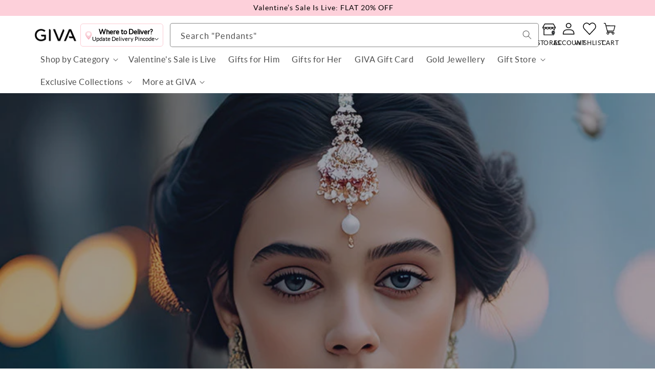

--- FILE ---
content_type: text/html; charset=utf-8
request_url: https://www.giva.co/blogs/tales/shimmering-splendour-5-must-have-jewellery-picks-in-shimmering-white-gold
body_size: 50051
content:
<!doctype html>
<html class="no-js" lang="en">
<head><!-- Start CustomFit.ai Intelligent Code --><!-- DONOT EDIT (including the outer comments) --><script type="text/javascript" id="customfitpreinit" data-cfasync="false" >!function(t,e,i,s){var n=e.getElementById("customfitpreinit");if(n){n.insertAdjacentHTML("beforebegin",'<style type="text/css">.customfit-invisible-preinit-block{opacity:0 !important}</style>');var c=document.querySelector("html");c.className=c.className+" customfit-invisible-preinit-block",setTimeout(function(){c.className=c.className.replace(/customfit-invisible-preinit-block/g,"")},5e3)}}(window,document);</script><link rel="preload" href="https://giva-jewelry.myshopify.com/cdn/shop/files/cf-js-sdk-min.js?v=1768638945" as="script"><script async id="customfitinit" src="https://giva-jewelry.myshopify.com/cdn/shop/files/cf-js-sdk-min.js?v=1768638945" onerror='!function(e,t,i,s){var c=t.getElementsByTagName("script")[0],o=t.createElement("script");o.id="customfitinit",o.setAttribute("crossorigin","*"),o.async=!0,o.src="https://sdk.customfit.ai/92896ec0-0087-11ef-8338-4545c44fcd27/cf-js-sdk-min.js",o.type="text/javascript",c.parentNode.insertBefore(o,c),o.onerror=function(){var e=t.getElementById("customfit-invisible-preinit-block");e&&e.parentNode.removeChild(e)}}(window,document);'></script><link rel="preconnect" href="https://api.customfit.ai" crossorigin /><!-- End CustomFit.ai Intelligent Code -->

    <meta charset="utf-8">
    <meta http-equiv="X-UA-Compatible" content="IE=edge">
    <meta name="viewport" content="width=device-width,initial-scale=1">
    <meta name="theme-color" content="">
    <link rel="canonical" href="https://www.giva.co/blogs/tales/shimmering-splendour-5-must-have-jewellery-picks-in-shimmering-white-gold"><link rel="icon" type="image/png" href="//www.giva.co/cdn/shop/files/logo_1.png?crop=center&height=32&v=1753859223&width=32"><link rel="preconnect" href="https://fonts.shopifycdn.com" crossorigin>
    
    
    
    
    
    
    
    
    
      <meta name="keywords" content="Guide">
    

    <title>
      5 Must-Have Jewellery Picks in Shimmering White Gold
&ndash; GIVA</title>

    
      <meta name="description" content="Embrace elegance with GIVA’s shimmering white gold jewellery collection, featuring timeless designs perfect for everyday wear and special moments.">
    

    

<meta property="og:site_name" content="GIVA Jewellery">
<meta property="og:url" content="https://www.giva.co/blogs/tales/shimmering-splendour-5-must-have-jewellery-picks-in-shimmering-white-gold">
<meta property="og:title" content="5 Must-Have Jewellery Picks in Shimmering White Gold">
<meta property="og:type" content="article">
<meta property="og:description" content="Embrace elegance with GIVA’s shimmering white gold jewellery collection, featuring timeless designs perfect for everyday wear and special moments."><meta property="og:image" content="http://www.giva.co/cdn/shop/articles/1___A_woman_wearing_white_gold_jewellery_1dd848bf-114d-420d-ae25-c3b5da83a3e9.jpg?v=1766749736">
  <meta property="og:image:secure_url" content="https://www.giva.co/cdn/shop/articles/1___A_woman_wearing_white_gold_jewellery_1dd848bf-114d-420d-ae25-c3b5da83a3e9.jpg?v=1766749736">
  <meta property="og:image:width" content="800">
  <meta property="og:image:height" content="800"><meta name="twitter:card" content="summary_large_image">
<meta name="twitter:title" content="5 Must-Have Jewellery Picks in Shimmering White Gold">
<meta name="twitter:description" content="Embrace elegance with GIVA’s shimmering white gold jewellery collection, featuring timeless designs perfect for everyday wear and special moments.">


    <script src="//www.giva.co/cdn/shop/t/183/assets/constants.js?v=166496526592656215881768301568" defer="defer"></script>
    <script src="//www.giva.co/cdn/shop/t/183/assets/pubsub.js?v=74209760871952649231768301567" defer="defer"></script>
    <script src="//www.giva.co/cdn/shop/t/183/assets/global.js?v=177155354422862167861768301568" defer="defer"></script>
    <script src="//www.giva.co/cdn/shop/t/183/assets/clevertap-events.js?v=88937684630867465351768301569" defer="defer"></script><script src="//www.giva.co/cdn/shop/t/183/assets/animations.js?v=37476380258965421291768301569" defer="defer"></script><script>window.performance && window.performance.mark && window.performance.mark('shopify.content_for_header.start');</script><meta name="google-site-verification" content="0j6Y7HuKj4kB4_0AY-YNOUjFE0A0TMXL-ilfk_O0P-8">
<meta id="shopify-digital-wallet" name="shopify-digital-wallet" content="/6183780442/digital_wallets/dialog">
<link rel="alternate" type="application/atom+xml" title="Feed" href="/blogs/tales.atom" />
<script async="async" src="/checkouts/internal/preloads.js?locale=en-IN"></script>
<script id="shopify-features" type="application/json">{"accessToken":"b0192a0889c0b613c451deef84a03544","betas":["rich-media-storefront-analytics"],"domain":"www.giva.co","predictiveSearch":true,"shopId":6183780442,"locale":"en"}</script>
<script>var Shopify = Shopify || {};
Shopify.shop = "giva-jewelry.myshopify.com";
Shopify.locale = "en";
Shopify.currency = {"active":"INR","rate":"1.0"};
Shopify.country = "IN";
Shopify.theme = {"name":"Heath-By-Rishabh-and-Team\/valentines_2026","id":146213699746,"schema_name":"Dawn","schema_version":"11.0.0","theme_store_id":null,"role":"main"};
Shopify.theme.handle = "null";
Shopify.theme.style = {"id":null,"handle":null};
Shopify.cdnHost = "www.giva.co/cdn";
Shopify.routes = Shopify.routes || {};
Shopify.routes.root = "/";</script>
<script type="module">!function(o){(o.Shopify=o.Shopify||{}).modules=!0}(window);</script>
<script>!function(o){function n(){var o=[];function n(){o.push(Array.prototype.slice.apply(arguments))}return n.q=o,n}var t=o.Shopify=o.Shopify||{};t.loadFeatures=n(),t.autoloadFeatures=n()}(window);</script>
<script id="shop-js-analytics" type="application/json">{"pageType":"article"}</script>
<script defer="defer" async type="module" src="//www.giva.co/cdn/shopifycloud/shop-js/modules/v2/client.init-shop-cart-sync_BdyHc3Nr.en.esm.js"></script>
<script defer="defer" async type="module" src="//www.giva.co/cdn/shopifycloud/shop-js/modules/v2/chunk.common_Daul8nwZ.esm.js"></script>
<script type="module">
  await import("//www.giva.co/cdn/shopifycloud/shop-js/modules/v2/client.init-shop-cart-sync_BdyHc3Nr.en.esm.js");
await import("//www.giva.co/cdn/shopifycloud/shop-js/modules/v2/chunk.common_Daul8nwZ.esm.js");

  window.Shopify.SignInWithShop?.initShopCartSync?.({"fedCMEnabled":true,"windoidEnabled":true});

</script>
<script>(function() {
  var isLoaded = false;
  function asyncLoad() {
    if (isLoaded) return;
    isLoaded = true;
    var urls = ["https:\/\/loox.io\/widget\/EJ-b6rpIW_\/loox.1580062368523.js?shop=giva-jewelry.myshopify.com","https:\/\/marketing.contlo.com\/js\/contlo_messaging_v3.js?v=3\u0026shop_id=060d8e0da74a8c09770870624827a63e\u0026shop=giva-jewelry.myshopify.com","https:\/\/load.fomo.com\/api\/v1\/LC7FDKc0ni4zMOakzfljDA\/load.js?shop=giva-jewelry.myshopify.com"];
    for (var i = 0; i < urls.length; i++) {
      var s = document.createElement('script');
      s.type = 'text/javascript';
      s.async = true;
      s.src = urls[i];
      var x = document.getElementsByTagName('script')[0];
      x.parentNode.insertBefore(s, x);
    }
  };
  if(window.attachEvent) {
    window.attachEvent('onload', asyncLoad);
  } else {
    window.addEventListener('load', asyncLoad, false);
  }
})();</script>
<script id="__st">var __st={"a":6183780442,"offset":19800,"reqid":"57b8a8d1-35c0-400f-a824-fc60c1b14d3d-1769016236","pageurl":"www.giva.co\/blogs\/tales\/shimmering-splendour-5-must-have-jewellery-picks-in-shimmering-white-gold","s":"articles-560171974818","u":"006bbab0b180","p":"article","rtyp":"article","rid":560171974818};</script>
<script>window.ShopifyPaypalV4VisibilityTracking = true;</script>
<script id="captcha-bootstrap">!function(){'use strict';const t='contact',e='account',n='new_comment',o=[[t,t],['blogs',n],['comments',n],[t,'customer']],c=[[e,'customer_login'],[e,'guest_login'],[e,'recover_customer_password'],[e,'create_customer']],r=t=>t.map((([t,e])=>`form[action*='/${t}']:not([data-nocaptcha='true']) input[name='form_type'][value='${e}']`)).join(','),a=t=>()=>t?[...document.querySelectorAll(t)].map((t=>t.form)):[];function s(){const t=[...o],e=r(t);return a(e)}const i='password',u='form_key',d=['recaptcha-v3-token','g-recaptcha-response','h-captcha-response',i],f=()=>{try{return window.sessionStorage}catch{return}},m='__shopify_v',_=t=>t.elements[u];function p(t,e,n=!1){try{const o=window.sessionStorage,c=JSON.parse(o.getItem(e)),{data:r}=function(t){const{data:e,action:n}=t;return t[m]||n?{data:e,action:n}:{data:t,action:n}}(c);for(const[e,n]of Object.entries(r))t.elements[e]&&(t.elements[e].value=n);n&&o.removeItem(e)}catch(o){console.error('form repopulation failed',{error:o})}}const l='form_type',E='cptcha';function T(t){t.dataset[E]=!0}const w=window,h=w.document,L='Shopify',v='ce_forms',y='captcha';let A=!1;((t,e)=>{const n=(g='f06e6c50-85a8-45c8-87d0-21a2b65856fe',I='https://cdn.shopify.com/shopifycloud/storefront-forms-hcaptcha/ce_storefront_forms_captcha_hcaptcha.v1.5.2.iife.js',D={infoText:'Protected by hCaptcha',privacyText:'Privacy',termsText:'Terms'},(t,e,n)=>{const o=w[L][v],c=o.bindForm;if(c)return c(t,g,e,D).then(n);var r;o.q.push([[t,g,e,D],n]),r=I,A||(h.body.append(Object.assign(h.createElement('script'),{id:'captcha-provider',async:!0,src:r})),A=!0)});var g,I,D;w[L]=w[L]||{},w[L][v]=w[L][v]||{},w[L][v].q=[],w[L][y]=w[L][y]||{},w[L][y].protect=function(t,e){n(t,void 0,e),T(t)},Object.freeze(w[L][y]),function(t,e,n,w,h,L){const[v,y,A,g]=function(t,e,n){const i=e?o:[],u=t?c:[],d=[...i,...u],f=r(d),m=r(i),_=r(d.filter((([t,e])=>n.includes(e))));return[a(f),a(m),a(_),s()]}(w,h,L),I=t=>{const e=t.target;return e instanceof HTMLFormElement?e:e&&e.form},D=t=>v().includes(t);t.addEventListener('submit',(t=>{const e=I(t);if(!e)return;const n=D(e)&&!e.dataset.hcaptchaBound&&!e.dataset.recaptchaBound,o=_(e),c=g().includes(e)&&(!o||!o.value);(n||c)&&t.preventDefault(),c&&!n&&(function(t){try{if(!f())return;!function(t){const e=f();if(!e)return;const n=_(t);if(!n)return;const o=n.value;o&&e.removeItem(o)}(t);const e=Array.from(Array(32),(()=>Math.random().toString(36)[2])).join('');!function(t,e){_(t)||t.append(Object.assign(document.createElement('input'),{type:'hidden',name:u})),t.elements[u].value=e}(t,e),function(t,e){const n=f();if(!n)return;const o=[...t.querySelectorAll(`input[type='${i}']`)].map((({name:t})=>t)),c=[...d,...o],r={};for(const[a,s]of new FormData(t).entries())c.includes(a)||(r[a]=s);n.setItem(e,JSON.stringify({[m]:1,action:t.action,data:r}))}(t,e)}catch(e){console.error('failed to persist form',e)}}(e),e.submit())}));const S=(t,e)=>{t&&!t.dataset[E]&&(n(t,e.some((e=>e===t))),T(t))};for(const o of['focusin','change'])t.addEventListener(o,(t=>{const e=I(t);D(e)&&S(e,y())}));const B=e.get('form_key'),M=e.get(l),P=B&&M;t.addEventListener('DOMContentLoaded',(()=>{const t=y();if(P)for(const e of t)e.elements[l].value===M&&p(e,B);[...new Set([...A(),...v().filter((t=>'true'===t.dataset.shopifyCaptcha))])].forEach((e=>S(e,t)))}))}(h,new URLSearchParams(w.location.search),n,t,e,['guest_login'])})(!1,!0)}();</script>
<script integrity="sha256-4kQ18oKyAcykRKYeNunJcIwy7WH5gtpwJnB7kiuLZ1E=" data-source-attribution="shopify.loadfeatures" defer="defer" src="//www.giva.co/cdn/shopifycloud/storefront/assets/storefront/load_feature-a0a9edcb.js" crossorigin="anonymous"></script>
<script data-source-attribution="shopify.dynamic_checkout.dynamic.init">var Shopify=Shopify||{};Shopify.PaymentButton=Shopify.PaymentButton||{isStorefrontPortableWallets:!0,init:function(){window.Shopify.PaymentButton.init=function(){};var t=document.createElement("script");t.src="https://www.giva.co/cdn/shopifycloud/portable-wallets/latest/portable-wallets.en.js",t.type="module",document.head.appendChild(t)}};
</script>
<script data-source-attribution="shopify.dynamic_checkout.buyer_consent">
  function portableWalletsHideBuyerConsent(e){var t=document.getElementById("shopify-buyer-consent"),n=document.getElementById("shopify-subscription-policy-button");t&&n&&(t.classList.add("hidden"),t.setAttribute("aria-hidden","true"),n.removeEventListener("click",e))}function portableWalletsShowBuyerConsent(e){var t=document.getElementById("shopify-buyer-consent"),n=document.getElementById("shopify-subscription-policy-button");t&&n&&(t.classList.remove("hidden"),t.removeAttribute("aria-hidden"),n.addEventListener("click",e))}window.Shopify?.PaymentButton&&(window.Shopify.PaymentButton.hideBuyerConsent=portableWalletsHideBuyerConsent,window.Shopify.PaymentButton.showBuyerConsent=portableWalletsShowBuyerConsent);
</script>
<script data-source-attribution="shopify.dynamic_checkout.cart.bootstrap">document.addEventListener("DOMContentLoaded",(function(){function t(){return document.querySelector("shopify-accelerated-checkout-cart, shopify-accelerated-checkout")}if(t())Shopify.PaymentButton.init();else{new MutationObserver((function(e,n){t()&&(Shopify.PaymentButton.init(),n.disconnect())})).observe(document.body,{childList:!0,subtree:!0})}}));
</script>
<script id="sections-script" data-sections="header" defer="defer" src="//www.giva.co/cdn/shop/t/183/compiled_assets/scripts.js?v=185819"></script>
<script>window.performance && window.performance.mark && window.performance.mark('shopify.content_for_header.end');</script>


    <style data-shopify>
      @font-face {
  font-family: Figtree;
  font-weight: 400;
  font-style: normal;
  font-display: swap;
  src: url("//www.giva.co/cdn/fonts/figtree/figtree_n4.3c0838aba1701047e60be6a99a1b0a40ce9b8419.woff2") format("woff2"),
       url("//www.giva.co/cdn/fonts/figtree/figtree_n4.c0575d1db21fc3821f17fd6617d3dee552312137.woff") format("woff");
}

      @font-face {
  font-family: Figtree;
  font-weight: 700;
  font-style: normal;
  font-display: swap;
  src: url("//www.giva.co/cdn/fonts/figtree/figtree_n7.2fd9bfe01586148e644724096c9d75e8c7a90e55.woff2") format("woff2"),
       url("//www.giva.co/cdn/fonts/figtree/figtree_n7.ea05de92d862f9594794ab281c4c3a67501ef5fc.woff") format("woff");
}

      @font-face {
  font-family: Figtree;
  font-weight: 400;
  font-style: italic;
  font-display: swap;
  src: url("//www.giva.co/cdn/fonts/figtree/figtree_i4.89f7a4275c064845c304a4cf8a4a586060656db2.woff2") format("woff2"),
       url("//www.giva.co/cdn/fonts/figtree/figtree_i4.6f955aaaafc55a22ffc1f32ecf3756859a5ad3e2.woff") format("woff");
}

      @font-face {
  font-family: Figtree;
  font-weight: 700;
  font-style: italic;
  font-display: swap;
  src: url("//www.giva.co/cdn/fonts/figtree/figtree_i7.06add7096a6f2ab742e09ec7e498115904eda1fe.woff2") format("woff2"),
       url("//www.giva.co/cdn/fonts/figtree/figtree_i7.ee584b5fcaccdbb5518c0228158941f8df81b101.woff") format("woff");
}

      @font-face {
  font-family: Assistant;
  font-weight: 400;
  font-style: normal;
  font-display: swap;
  src: url("//www.giva.co/cdn/fonts/assistant/assistant_n4.9120912a469cad1cc292572851508ca49d12e768.woff2") format("woff2"),
       url("//www.giva.co/cdn/fonts/assistant/assistant_n4.6e9875ce64e0fefcd3f4446b7ec9036b3ddd2985.woff") format("woff");
}


      @font-face {
      font-family: "Lato";
      src: url("//www.giva.co/cdn/shop/files/lato-regular.woff2?v=3926175152064535329") format("woff2");
      font-display: swap;
      }

      
      :root,
      .color-background-1 {
      --color-background: 255,255,255;
      
      --gradient-background: #ffffff;
      
      --color-foreground: 18,18,18;
      --color-shadow: 18,18,18;
      --color-button: 255,255,255;
      --color-button-text: 0,0,0;
      --color-secondary-button: 255,255,255;
      --color-secondary-button-text: 18,18,18;
      --color-link: 18,18,18;
      --color-badge-foreground: 18,18,18;
      --color-badge-background: 255,255,255;
      --color-badge-border: 18,18,18;
      --payment-terms-background-color: rgb(255 255 255);
      }
      
      
      .color-background-2 {
      --color-background: 6,30,88;
      
      --gradient-background: #061e58;
      
      --color-foreground: 255,255,255;
      --color-shadow: 18,18,18;
      --color-button: 18,18,18;
      --color-button-text: 255,221,228;
      --color-secondary-button: 6,30,88;
      --color-secondary-button-text: 18,18,18;
      --color-link: 18,18,18;
      --color-badge-foreground: 255,255,255;
      --color-badge-background: 6,30,88;
      --color-badge-border: 255,255,255;
      --payment-terms-background-color: rgb(6 30 88);
      }
      
      
      .color-inverse {
      --color-background: 18,18,18;
      
      --gradient-background: #121212;
      
      --color-foreground: 255,255,255;
      --color-shadow: 18,18,18;
      --color-button: 255,255,255;
      --color-button-text: 18,18,18;
      --color-secondary-button: 18,18,18;
      --color-secondary-button-text: 255,255,255;
      --color-link: 255,255,255;
      --color-badge-foreground: 255,255,255;
      --color-badge-background: 18,18,18;
      --color-badge-border: 255,255,255;
      --payment-terms-background-color: rgb(18 18 18);
      }
      
      
      .color-accent-1 {
      --color-background: 146,139,241;
      
      --gradient-background: #928bf1;
      
      --color-foreground: 255,255,255;
      --color-shadow: 18,18,18;
      --color-button: 0,0,0;
      --color-button-text: 255,255,255;
      --color-secondary-button: 146,139,241;
      --color-secondary-button-text: 0,0,0;
      --color-link: 0,0,0;
      --color-badge-foreground: 255,255,255;
      --color-badge-background: 146,139,241;
      --color-badge-border: 255,255,255;
      --payment-terms-background-color: rgb(146 139 241);
      }
      
      
      .color-accent-2 {
      --color-background: 253,208,218;
      
      --gradient-background: #fdd0da;
      
      --color-foreground: 0,0,0;
      --color-shadow: 18,18,18;
      --color-button: 179,3,8;
      --color-button-text: 255,255,255;
      --color-secondary-button: 253,208,218;
      --color-secondary-button-text: 0,0,0;
      --color-link: 0,0,0;
      --color-badge-foreground: 0,0,0;
      --color-badge-background: 253,208,218;
      --color-badge-border: 0,0,0;
      --payment-terms-background-color: rgb(253 208 218);
      }
      
      
      .color-scheme-44c8698e-3b7e-48a1-aba3-e070608bb25e {
      --color-background: 255,209,209;
      
      --gradient-background: #ffd1d1;
      
      --color-foreground: 18,18,18;
      --color-shadow: 18,18,18;
      --color-button: 255,255,255;
      --color-button-text: 0,0,0;
      --color-secondary-button: 255,209,209;
      --color-secondary-button-text: 18,18,18;
      --color-link: 18,18,18;
      --color-badge-foreground: 18,18,18;
      --color-badge-background: 255,209,209;
      --color-badge-border: 18,18,18;
      --payment-terms-background-color: rgb(255 209 209);
      }
      
      
      .color-scheme-a920f8c9-62e8-4b98-99bc-fb6b46784cc2 {
      --color-background: 255,230,174;
      
      --gradient-background: #ffe6ae;
      
      --color-foreground: 255,255,255;
      --color-shadow: 18,18,18;
      --color-button: 255,255,255;
      --color-button-text: 0,0,0;
      --color-secondary-button: 255,230,174;
      --color-secondary-button-text: 18,18,18;
      --color-link: 18,18,18;
      --color-badge-foreground: 255,255,255;
      --color-badge-background: 255,230,174;
      --color-badge-border: 255,255,255;
      --payment-terms-background-color: rgb(255 230 174);
      }
      

      body, .color-background-1, .color-background-2, .color-inverse, .color-accent-1, .color-accent-2, .color-scheme-44c8698e-3b7e-48a1-aba3-e070608bb25e, .color-scheme-a920f8c9-62e8-4b98-99bc-fb6b46784cc2 {
      color: rgba(var(--color-foreground), 0.75);
      background-color: rgb(var(--color-background));
      }

      :root {
      --font-body-family: "Lato", Figtree, sans-serif;
      --font-body-style: normal;
      --font-body-weight: 400;
      --font-body-weight-bold: 700;

      --font-heading-family: "Lato", Assistant, sans-serif;
      --font-heading-style: normal;
      --font-heading-weight: 400;

      --font-body-scale: 1.0;
      --font-heading-scale: 1.2;

      --media-padding: px;
      --media-border-opacity: 0.05;
      --media-border-width: 1px;
      --media-radius: 0px;
      --media-shadow-opacity: 0.0;
      --media-shadow-horizontal-offset: 0px;
      --media-shadow-vertical-offset: 4px;
      --media-shadow-blur-radius: 5px;
      --media-shadow-visible: 0;

      --page-width: 188rem;
      --page-width-margin: 0rem;

      --product-card-image-padding: 0.0rem;
      --product-card-corner-radius: 0.0rem;
      --product-card-text-alignment: left;
      --product-card-border-width: 0.0rem;
      --product-card-border-opacity: 0.1;
      --product-card-shadow-opacity: 0.0;
      --product-card-shadow-visible: 0;
      --product-card-shadow-horizontal-offset: 0.0rem;
      --product-card-shadow-vertical-offset: 0.4rem;
      --product-card-shadow-blur-radius: 0.5rem;

      --collection-card-image-padding: 0.0rem;
      --collection-card-corner-radius: 0.6rem;
      --collection-card-text-alignment: center;
      --collection-card-border-width: 0.0rem;
      --collection-card-border-opacity: 0.1;
      --collection-card-shadow-opacity: 0.0;
      --collection-card-shadow-visible: 0;
      --collection-card-shadow-horizontal-offset: 0.0rem;
      --collection-card-shadow-vertical-offset: 0.4rem;
      --collection-card-shadow-blur-radius: 0.5rem;

      --blog-card-image-padding: 0.0rem;
      --blog-card-corner-radius: 0.0rem;
      --blog-card-text-alignment: left;
      --blog-card-border-width: 0.0rem;
      --blog-card-border-opacity: 0.1;
      --blog-card-shadow-opacity: 0.0;
      --blog-card-shadow-visible: 0;
      --blog-card-shadow-horizontal-offset: 0.0rem;
      --blog-card-shadow-vertical-offset: 0.4rem;
      --blog-card-shadow-blur-radius: 0.5rem;

      --badge-corner-radius: 4.0rem;

      --popup-border-width: 1px;
      --popup-border-opacity: 0.1;
      --popup-corner-radius: 0px;
      --popup-shadow-opacity: 0.0;
      --popup-shadow-horizontal-offset: 0px;
      --popup-shadow-vertical-offset: 4px;
      --popup-shadow-blur-radius: 5px;

      --drawer-border-width: 1px;
      --drawer-border-opacity: 0.1;
      --drawer-shadow-opacity: 0.0;
      --drawer-shadow-horizontal-offset: 0px;
      --drawer-shadow-vertical-offset: 4px;
      --drawer-shadow-blur-radius: 5px;

      --spacing-sections-desktop: 20px;
      --spacing-sections-mobile: 20px; --grid-desktop-vertical-spacing: 8px; --grid-desktop-horizontal-spacing: 16px;
        --grid-mobile-vertical-spacing: 4px;
        --grid-mobile-horizontal-spacing: 8px;
        --text-boxes-border-opacity: 0.1;
        --text-boxes-border-width: 0px; --text-boxes-radius: 0px; --text-boxes-shadow-opacity: 0.0; --text-boxes-shadow-visible: 1;
        --text-boxes-shadow-horizontal-offset: 0px;
        --text-boxes-shadow-vertical-offset: 4px;
        --text-boxes-shadow-blur-radius: 5px;

        --buttons-radius: 6px;
        --buttons-radius-outset: 7px;
        --buttons-border-width: 1px;
        --buttons-border-opacity: 1.0;
        --buttons-shadow-opacity: 0.0;
        --buttons-shadow-visible: 0;
        --buttons-shadow-horizontal-offset: 0px;
        --buttons-shadow-vertical-offset: 4px;
        --buttons-shadow-blur-radius: 5px;
        --buttons-border-offset: 0.3px;

        --inputs-radius: 4px;
        --inputs-border-width: 1px;
        --inputs-border-opacity: 0.5;
        --inputs-shadow-opacity: 0.0;
        --inputs-shadow-horizontal-offset: 0px;
        --inputs-margin-offset: 0px;
        --inputs-shadow-vertical-offset: 4px;
        --inputs-shadow-blur-radius: 5px;
        --inputs-radius-outset: 5px;

        --variant-pills-radius: 40px;
        --variant-pills-border-width: 1px;
        --variant-pills-border-opacity: 0.55;
        --variant-pills-shadow-opacity: 0.0;
        --variant-pills-shadow-horizontal-offset: 0px;
        --variant-pills-shadow-vertical-offset: 4px;
        --variant-pills-shadow-blur-radius: 5px;
        }

        *,
        *::before,
        *::after {
        box-sizing: inherit;
        }

        html {
        box-sizing: border-box;
        font-size: calc(var(--font-body-scale) * 62.5%);
        height: 100%;
        }

        body {
        display: grid;
        grid-template-rows: auto auto 1fr auto;
        grid-template-columns: 100%;
        min-height: 100%;
        margin: 0;
        font-size: 1.5rem;
        letter-spacing: 0.06rem;
        line-height: calc(1 + 0.8 / var(--font-body-scale));
        font-family: var(--font-body-family);
        font-style: var(--font-body-style);
        font-weight: var(--font-body-weight);
        }

        @media screen and (min-width: 750px) {
        body {
        font-size: 1.6rem;
        }
        }
        
    </style>

    <link rel="preload" href="//www.giva.co/cdn/shop/t/183/assets/base.css?v=135869275961867745741768999486" as="style" onload="this.onload=null;this.rel='stylesheet'">
    <noscript>
      <link rel="stylesheet" href="//www.giva.co/cdn/shop/t/183/assets/base.css?v=135869275961867745741768999486">
    </noscript><link rel="preload" as="font" href="//www.giva.co/cdn/fonts/figtree/figtree_n4.3c0838aba1701047e60be6a99a1b0a40ce9b8419.woff2" type="font/woff2" crossorigin><link rel="preload" as="font" href="//www.giva.co/cdn/fonts/assistant/assistant_n4.9120912a469cad1cc292572851508ca49d12e768.woff2" type="font/woff2" crossorigin><link href="//www.giva.co/cdn/shop/t/183/assets/component-localization-form.css?v=150533606862158353731768301568" rel="stylesheet" type="text/css" media="all" />
      <script src="//www.giva.co/cdn/shop/t/183/assets/localization-form.js?v=52606694429091762481768301572" defer="defer"></script><link
        rel="stylesheet"
        href="//www.giva.co/cdn/shop/t/183/assets/component-predictive-search.css?v=126034983576305863651768301567"
        media="print"
        onload="this.media='all'"
      ><script>
      document.documentElement.className = document.documentElement.className.replace('no-js', 'js');
      if (Shopify.designMode) {
        document.documentElement.classList.add('shopify-design-mode');
      }
    </script>

    <script>
      const pageName = 'article';
      const custId = '';
      const custZip = '';
      const pageTitle = '5 Must-Have Jewellery Picks in Shimmering White Gold';
    </script>

    <script>var loox_global_hash = '1769015961380';</script><style>.loox-reviews-default { max-width: 1200px; margin: 0 auto; }.loox-rating .loox-icon { color:#ffb214; }
:root { --lxs-rating-icon-color: #ffb214; }</style><svg xmlns="http://www.w3.org/2000/svg" style="display: none" id="loox-rating-icon-svg-store">
	<defs>
		<clipPath id="looxicons-rating-icon-fill_star-pointy-fill__a">
			<path d="M0 0h24v24H0z" />
		</clipPath>

		<clipPath id="looxicons-rating-icon-line_star-pointy-line__a">
			<path d="M0 0h24v24H0z" />
		</clipPath>
	</defs>
	<symbol id="looxicons-rating-icon-fill" viewBox="0 0 24 24" fill="currentcolor">
		<g clip-path="url(#star-pointy-fill__a)">
			<path
				d="m12 19.261-7.416 4.151 1.656-8.335L0 9.306l8.44-1.002L12 .588l3.56 7.717L24 9.306l-6.24 5.77 1.656 8.336L12 19.262Z"
			/>
		</g>
	</symbol>
	<symbol id="looxicons-rating-icon-line" viewBox="0 0 24 24" fill="currentcolor">
		<g clip-path="url(#star-pointy-line__a)">
			<path
				d="m12 19.261-7.416 4.151 1.656-8.335L0 9.306l8.44-1.002L12 .588l3.56 7.717L24 9.306l-6.24 5.77 1.656 8.336L12 19.262Zm0-2.41 4.465 2.5-.997-5.019 3.756-3.475-5.081-.602L12 5.608l-2.143 4.648-5.081.601 3.756 3.475-.997 5.019L12 16.85Z"
			/>
		</g>
	</symbol>
	<defs>
		<style>
			.lx-icon-fill {
				--lx-fill-width: calc(100% - var(--lx-rating-percent, 0%));
				clip-path: inset(0 var(--lx-fill-width, 0) 0 0);
			}
			.lx-icon-line {
				clip-path: inset(0 0 0 var(--lx-rating-percent, 0%));
			}
			[data-lx-fill='empty'] {
				--lx-rating-percent: 0%;
			}
			[data-lx-fill='half'] {
				--lx-rating-percent: 50%;
			}
			[data-lx-fill='full'] {
				--lx-rating-percent: 100%;
			}
		</style>

		<g id="looxicons-rating-icon">
			<use href="#looxicons-rating-icon-line" class="lx-icon-line"></use>
			<use href="#looxicons-rating-icon-fill" class="lx-icon-fill"></use>
		</g>
	</defs>
</svg>

    <script>
      const urlParams = new URLSearchParams(window.location.search);
      if (urlParams.has('utm_source') || localStorage.getItem('utm_source')) {
        const utm_source = urlParams.get('utm_source') || localStorage.getItem('utm_source');
        if (utm_source === 'mobupps') {
          (function () {
            var s = document.createElement('script');
            s.async = true;
            s.src =
              (document.location.protocol == 'https:' ? 'https:' : 'http:') + '//webtrafficsource.com/track/code.js';
            var a = document.getElementsByTagName('script')[0];
            a.parentNode.insertBefore(s, a);
          })();
        }
      }
    </script>
    <script>
      (function (w, d, s, a) {
        w[a] = w[a] || {
          q: [],
          init: function (config) {
            w[a].q.push({ type: 'init', config: config });
            if (w[a].loaded) w[a]._processQueue();
          },
          toggle: function () {
            w[a].q.push({ type: 'toggle' });
            if (w[a].loaded) w[a]._processQueue();
          },
          open: function () {
            w[a].q.push({ type: 'open' });
            if (w[a].loaded) w[a]._processQueue();
          },
          close: function () {
            w[a].q.push({ type: 'close' });
            if (w[a].loaded) w[a]._processQueue();
          },
          showWidget: function () {
            w[a].q.push({ type: 'showWidget' });
            if (w[a].loaded) w[a]._processQueue();
          },
          hideWidget: function () {
            w[a].q.push({ type: 'hideWidget' });
            if (w[a].loaded) w[a]._processQueue();
          },
          destroy: function () {
            w[a].q.push({ type: 'destroy' });
            if (w[a].loaded) w[a]._processQueue();
          },
          reloadIframe: function () {
            w[a].q.push({ type: 'reloadIframe' });
            if (w[a].loaded) w[a]._processQueue();
          },
          updateToken: function (tokens, callback) {
            w[a].q.push({ type: 'updateToken', tokens: tokens, callback: callback });
          },
          _processQueue: function () {
            console.log('Real implementation not loaded yet');
          },
        };
        var n = d.createElement(s);
        var c = d.getElementsByTagName(s)[0];
        n.async = 1;
        n.src = 'https://giva.nugget.com/user/chat-embed.js';
        n.onload = function () {
          w[a].loaded = true;
          w[a]._processQueue();
        };
        c.parentNode.insertBefore(n, c);
      })(window, document, 'script', 'NuggetChat');
    </script>
  <!-- BEGIN app block: shopify://apps/clevertap/blocks/app-embed/2566991a-cd89-49d8-997d-74717582b9ed -->
  <!-- BEGIN app snippet: clevertap-variables --><script type="text/javascript">	
  const __wzrk_account_id = "R78-Z5K-847Z";
	const __wzrk_region = "in1";
	const __wzrk_multi_cart_personalistion_enabled = true;
	const __wzrk_shopify_cart_id_key = "variant_id";
	const __wzrk_version = 3;
	const __wzrk_web_push_enabled = false;
	const __wzrk_webhook_enabled = "true";
	const __wzrk_variables = "shop_url,shop_domain,shop_email,shop_money_format,product_json,product_title,product_price,cart_json,cart_item_count,cart_total_price";
	const __wzrk_shop_url = "https://www.giva.co";
	const __wzrk_shop_domain = "www.giva.co";
	const __wzrk_shop_email = "care@giva.co";
	const __wzrk_shop_money_format = "₹{{amount}}";
	const __wzrk_shop_name ="GIVA Jewellery";
	const __wzrk_charged_currency = "INR";
	const __wzrk_customer_name = "";
	const __wzrk_customer_identity = "";
	const __wzrk_customer_email = "";
	const __wzrk_customer_phone = "";
	const __wzrk_useIp = false;
	const __wzrk_captureLatLong = false;

	

	

	

	

	window.clevertapApp = {
		config: {
			currency: 'INR',
			meta: {
				title: '5 Must-Have Jewellery Picks in Shimmering White Gold',
				template: 'article',
				url: 'https://www.giva.co/blogs/tales/shimmering-splendour-5-must-have-jewellery-picks-in-shimmering-white-gold',
				type: 'article',
			},
			routes: {
				customer: {
					account: '/account',
					login: '/account/login',
					logout: '/account/logout',
					register: '/account/register'
				},
				cart: {
					list: '/cart',
					add: '/cart/add',
					clear: '/cart/clear',
					update: '/cart/change',
					change: '/cart/change',
				}    
			}
		},
		discardedSDKEvents: 'none'
  };

  

  

	clevertapApp.frame = {
		hide: function () {
			window.document.getElementById('clevertap-frame').style.display = 'none';
		}
  };

  if (localStorage) {
	  localStorage.setItem("WZRK_SHOP_INFO", "{ \"acct_id\": \"R78-Z5K-847Z\", \"region\": \"in1\", \"webPushEnabled\": false, \"webhookEnabled\": \"true\"}");
  }
</script>

<style>
	#clevertap-frame{
		position: fixed;
		top: 0;
		left:0;
		width: 100%;
		height: 100%;
		z-index: 9999;
		min-width: 100vw;
	}
</style>
<!-- END app snippet -->

<!-- END app block --><!-- BEGIN app block: shopify://apps/elevar-conversion-tracking/blocks/dataLayerEmbed/bc30ab68-b15c-4311-811f-8ef485877ad6 -->



<script type="module" dynamic>
  const configUrl = "/a/elevar/static/configs/6d73ff4a2c0b397dee1b4d6c7f54b8b6a00fb6f4/config.js";
  const config = (await import(configUrl)).default;
  const scriptUrl = config.script_src_app_theme_embed;

  if (scriptUrl) {
    const { handler } = await import(scriptUrl);

    await handler(
      config,
      {
        cartData: {
  marketId: "2929754274",
  attributes:{},
  cartTotal: "0.0",
  currencyCode:"INR",
  items: []
}
,
        user: {cartTotal: "0.0",
    currencyCode:"INR",customer: {},
}
,
        isOnCartPage:false,
        collectionView:null,
        searchResultsView:null,
        productView:null,
        checkoutComplete: null
      }
    );
  }
</script>


<!-- END app block --><script src="https://cdn.shopify.com/extensions/9927a938-6052-4bf0-b818-829c91ac998e/clevertap-51/assets/clevertap-shopify.js" type="text/javascript" defer="defer"></script>
<link href="https://monorail-edge.shopifysvc.com" rel="dns-prefetch">
<script>(function(){if ("sendBeacon" in navigator && "performance" in window) {try {var session_token_from_headers = performance.getEntriesByType('navigation')[0].serverTiming.find(x => x.name == '_s').description;} catch {var session_token_from_headers = undefined;}var session_cookie_matches = document.cookie.match(/_shopify_s=([^;]*)/);var session_token_from_cookie = session_cookie_matches && session_cookie_matches.length === 2 ? session_cookie_matches[1] : "";var session_token = session_token_from_headers || session_token_from_cookie || "";function handle_abandonment_event(e) {var entries = performance.getEntries().filter(function(entry) {return /monorail-edge.shopifysvc.com/.test(entry.name);});if (!window.abandonment_tracked && entries.length === 0) {window.abandonment_tracked = true;var currentMs = Date.now();var navigation_start = performance.timing.navigationStart;var payload = {shop_id: 6183780442,url: window.location.href,navigation_start,duration: currentMs - navigation_start,session_token,page_type: "article"};window.navigator.sendBeacon("https://monorail-edge.shopifysvc.com/v1/produce", JSON.stringify({schema_id: "online_store_buyer_site_abandonment/1.1",payload: payload,metadata: {event_created_at_ms: currentMs,event_sent_at_ms: currentMs}}));}}window.addEventListener('pagehide', handle_abandonment_event);}}());</script>
<script id="web-pixels-manager-setup">(function e(e,d,r,n,o){if(void 0===o&&(o={}),!Boolean(null===(a=null===(i=window.Shopify)||void 0===i?void 0:i.analytics)||void 0===a?void 0:a.replayQueue)){var i,a;window.Shopify=window.Shopify||{};var t=window.Shopify;t.analytics=t.analytics||{};var s=t.analytics;s.replayQueue=[],s.publish=function(e,d,r){return s.replayQueue.push([e,d,r]),!0};try{self.performance.mark("wpm:start")}catch(e){}var l=function(){var e={modern:/Edge?\/(1{2}[4-9]|1[2-9]\d|[2-9]\d{2}|\d{4,})\.\d+(\.\d+|)|Firefox\/(1{2}[4-9]|1[2-9]\d|[2-9]\d{2}|\d{4,})\.\d+(\.\d+|)|Chrom(ium|e)\/(9{2}|\d{3,})\.\d+(\.\d+|)|(Maci|X1{2}).+ Version\/(15\.\d+|(1[6-9]|[2-9]\d|\d{3,})\.\d+)([,.]\d+|)( \(\w+\)|)( Mobile\/\w+|) Safari\/|Chrome.+OPR\/(9{2}|\d{3,})\.\d+\.\d+|(CPU[ +]OS|iPhone[ +]OS|CPU[ +]iPhone|CPU IPhone OS|CPU iPad OS)[ +]+(15[._]\d+|(1[6-9]|[2-9]\d|\d{3,})[._]\d+)([._]\d+|)|Android:?[ /-](13[3-9]|1[4-9]\d|[2-9]\d{2}|\d{4,})(\.\d+|)(\.\d+|)|Android.+Firefox\/(13[5-9]|1[4-9]\d|[2-9]\d{2}|\d{4,})\.\d+(\.\d+|)|Android.+Chrom(ium|e)\/(13[3-9]|1[4-9]\d|[2-9]\d{2}|\d{4,})\.\d+(\.\d+|)|SamsungBrowser\/([2-9]\d|\d{3,})\.\d+/,legacy:/Edge?\/(1[6-9]|[2-9]\d|\d{3,})\.\d+(\.\d+|)|Firefox\/(5[4-9]|[6-9]\d|\d{3,})\.\d+(\.\d+|)|Chrom(ium|e)\/(5[1-9]|[6-9]\d|\d{3,})\.\d+(\.\d+|)([\d.]+$|.*Safari\/(?![\d.]+ Edge\/[\d.]+$))|(Maci|X1{2}).+ Version\/(10\.\d+|(1[1-9]|[2-9]\d|\d{3,})\.\d+)([,.]\d+|)( \(\w+\)|)( Mobile\/\w+|) Safari\/|Chrome.+OPR\/(3[89]|[4-9]\d|\d{3,})\.\d+\.\d+|(CPU[ +]OS|iPhone[ +]OS|CPU[ +]iPhone|CPU IPhone OS|CPU iPad OS)[ +]+(10[._]\d+|(1[1-9]|[2-9]\d|\d{3,})[._]\d+)([._]\d+|)|Android:?[ /-](13[3-9]|1[4-9]\d|[2-9]\d{2}|\d{4,})(\.\d+|)(\.\d+|)|Mobile Safari.+OPR\/([89]\d|\d{3,})\.\d+\.\d+|Android.+Firefox\/(13[5-9]|1[4-9]\d|[2-9]\d{2}|\d{4,})\.\d+(\.\d+|)|Android.+Chrom(ium|e)\/(13[3-9]|1[4-9]\d|[2-9]\d{2}|\d{4,})\.\d+(\.\d+|)|Android.+(UC? ?Browser|UCWEB|U3)[ /]?(15\.([5-9]|\d{2,})|(1[6-9]|[2-9]\d|\d{3,})\.\d+)\.\d+|SamsungBrowser\/(5\.\d+|([6-9]|\d{2,})\.\d+)|Android.+MQ{2}Browser\/(14(\.(9|\d{2,})|)|(1[5-9]|[2-9]\d|\d{3,})(\.\d+|))(\.\d+|)|K[Aa][Ii]OS\/(3\.\d+|([4-9]|\d{2,})\.\d+)(\.\d+|)/},d=e.modern,r=e.legacy,n=navigator.userAgent;return n.match(d)?"modern":n.match(r)?"legacy":"unknown"}(),u="modern"===l?"modern":"legacy",c=(null!=n?n:{modern:"",legacy:""})[u],f=function(e){return[e.baseUrl,"/wpm","/b",e.hashVersion,"modern"===e.buildTarget?"m":"l",".js"].join("")}({baseUrl:d,hashVersion:r,buildTarget:u}),m=function(e){var d=e.version,r=e.bundleTarget,n=e.surface,o=e.pageUrl,i=e.monorailEndpoint;return{emit:function(e){var a=e.status,t=e.errorMsg,s=(new Date).getTime(),l=JSON.stringify({metadata:{event_sent_at_ms:s},events:[{schema_id:"web_pixels_manager_load/3.1",payload:{version:d,bundle_target:r,page_url:o,status:a,surface:n,error_msg:t},metadata:{event_created_at_ms:s}}]});if(!i)return console&&console.warn&&console.warn("[Web Pixels Manager] No Monorail endpoint provided, skipping logging."),!1;try{return self.navigator.sendBeacon.bind(self.navigator)(i,l)}catch(e){}var u=new XMLHttpRequest;try{return u.open("POST",i,!0),u.setRequestHeader("Content-Type","text/plain"),u.send(l),!0}catch(e){return console&&console.warn&&console.warn("[Web Pixels Manager] Got an unhandled error while logging to Monorail."),!1}}}}({version:r,bundleTarget:l,surface:e.surface,pageUrl:self.location.href,monorailEndpoint:e.monorailEndpoint});try{o.browserTarget=l,function(e){var d=e.src,r=e.async,n=void 0===r||r,o=e.onload,i=e.onerror,a=e.sri,t=e.scriptDataAttributes,s=void 0===t?{}:t,l=document.createElement("script"),u=document.querySelector("head"),c=document.querySelector("body");if(l.async=n,l.src=d,a&&(l.integrity=a,l.crossOrigin="anonymous"),s)for(var f in s)if(Object.prototype.hasOwnProperty.call(s,f))try{l.dataset[f]=s[f]}catch(e){}if(o&&l.addEventListener("load",o),i&&l.addEventListener("error",i),u)u.appendChild(l);else{if(!c)throw new Error("Did not find a head or body element to append the script");c.appendChild(l)}}({src:f,async:!0,onload:function(){if(!function(){var e,d;return Boolean(null===(d=null===(e=window.Shopify)||void 0===e?void 0:e.analytics)||void 0===d?void 0:d.initialized)}()){var d=window.webPixelsManager.init(e)||void 0;if(d){var r=window.Shopify.analytics;r.replayQueue.forEach((function(e){var r=e[0],n=e[1],o=e[2];d.publishCustomEvent(r,n,o)})),r.replayQueue=[],r.publish=d.publishCustomEvent,r.visitor=d.visitor,r.initialized=!0}}},onerror:function(){return m.emit({status:"failed",errorMsg:"".concat(f," has failed to load")})},sri:function(e){var d=/^sha384-[A-Za-z0-9+/=]+$/;return"string"==typeof e&&d.test(e)}(c)?c:"",scriptDataAttributes:o}),m.emit({status:"loading"})}catch(e){m.emit({status:"failed",errorMsg:(null==e?void 0:e.message)||"Unknown error"})}}})({shopId: 6183780442,storefrontBaseUrl: "https://www.giva.co",extensionsBaseUrl: "https://extensions.shopifycdn.com/cdn/shopifycloud/web-pixels-manager",monorailEndpoint: "https://monorail-edge.shopifysvc.com/unstable/produce_batch",surface: "storefront-renderer",enabledBetaFlags: ["2dca8a86"],webPixelsConfigList: [{"id":"1286013090","configuration":"{\"backendUrl\":\"https:\\\/\\\/api.fomo.com\",\"shopifyDomain\":\"giva-jewelry.myshopify.com\",\"clientId\":\"LC7FDKc0ni4zMOakzfljDA\"}","eventPayloadVersion":"v1","runtimeContext":"STRICT","scriptVersion":"7d6b3c47d11904234b4b4387460e7d33","type":"APP","apiClientId":155003,"privacyPurposes":["ANALYTICS","MARKETING","SALE_OF_DATA"],"dataSharingAdjustments":{"protectedCustomerApprovalScopes":["read_customer_address","read_customer_email","read_customer_name","read_customer_personal_data"]}},{"id":"1162707106","configuration":"{\"region\":\"in1\",\"targetDomain\":\"clevertap-prod.com\",\"accountId\":\"R78-Z5K-847Z\",\"captureShippingPhoneNumber\":\"false\"}","eventPayloadVersion":"v1","runtimeContext":"STRICT","scriptVersion":"c7782865d6a83b2e7ef762e8df8ab501","type":"APP","apiClientId":1004310,"privacyPurposes":["ANALYTICS","MARKETING","SALE_OF_DATA"],"dataSharingAdjustments":{"protectedCustomerApprovalScopes":["read_customer_address","read_customer_email","read_customer_name","read_customer_personal_data","read_customer_phone"]}},{"id":"737411234","configuration":"{\"dimension_id\":\"92896ec0-0087-11ef-8338-4545c44fcd27\",  \"cf_key\":\"eyJ0eXAiOiJKV1QiLCJhbGciOiJIUzI1NiJ9.[base64].3aEWlN1ePZwLmF5s-cqKeGFrMuaQvyguI9kfYAWf6-E\", \"cf_account_enabled\":\"true\", \"cf_skip_sdk\":\"false\", \"cf_shopify_events_enabled\":\"true\", \"cf_shopify_allowed_events\":\",shopify_product_added_to_cart,shopify_purchase,shopify_checkout_started,shopify_cart_viewed\"}","eventPayloadVersion":"v1","runtimeContext":"STRICT","scriptVersion":"2b6e77c3751b27ebae8a4cac319f6476","type":"APP","apiClientId":32722845697,"privacyPurposes":[],"dataSharingAdjustments":{"protectedCustomerApprovalScopes":[]}},{"id":"652705954","configuration":"{\"config\":\"{\\\"pixel_id\\\":\\\"AW-694857429\\\",\\\"gtag_events\\\":[{\\\"type\\\":\\\"page_view\\\",\\\"action_label\\\":\\\"AW-694857429\\\/6lBQCPjT6LQBENXdqssC\\\"},{\\\"type\\\":\\\"purchase\\\",\\\"action_label\\\":\\\"AW-694857429\\\/RJ7vCPvT6LQBENXdqssC\\\"},{\\\"type\\\":\\\"view_item\\\",\\\"action_label\\\":\\\"AW-694857429\\\/2V0JCP7T6LQBENXdqssC\\\"},{\\\"type\\\":\\\"add_to_cart\\\",\\\"action_label\\\":\\\"AW-694857429\\\/FbU0CIHU6LQBENXdqssC\\\"},{\\\"type\\\":\\\"begin_checkout\\\",\\\"action_label\\\":\\\"AW-694857429\\\/x6ViCITU6LQBENXdqssC\\\"},{\\\"type\\\":\\\"search\\\",\\\"action_label\\\":\\\"AW-694857429\\\/pqabCIfU6LQBENXdqssC\\\"},{\\\"type\\\":\\\"add_payment_info\\\",\\\"action_label\\\":\\\"AW-694857429\\\/2GV2CIrU6LQBENXdqssC\\\"}],\\\"enable_monitoring_mode\\\":false}\"}","eventPayloadVersion":"v1","runtimeContext":"OPEN","scriptVersion":"b2a88bafab3e21179ed38636efcd8a93","type":"APP","apiClientId":1780363,"privacyPurposes":[],"dataSharingAdjustments":{"protectedCustomerApprovalScopes":["read_customer_address","read_customer_email","read_customer_name","read_customer_personal_data","read_customer_phone"]}},{"id":"131234","configuration":"{\"config_url\": \"\/a\/elevar\/static\/configs\/6d73ff4a2c0b397dee1b4d6c7f54b8b6a00fb6f4\/config.js\"}","eventPayloadVersion":"v1","runtimeContext":"STRICT","scriptVersion":"ab86028887ec2044af7d02b854e52653","type":"APP","apiClientId":2509311,"privacyPurposes":[],"dataSharingAdjustments":{"protectedCustomerApprovalScopes":["read_customer_address","read_customer_email","read_customer_name","read_customer_personal_data","read_customer_phone"]}},{"id":"17694882","eventPayloadVersion":"1","runtimeContext":"LAX","scriptVersion":"48","type":"CUSTOM","privacyPurposes":["ANALYTICS","MARKETING","SALE_OF_DATA"],"name":"Affiliate Tracking"},{"id":"19759266","eventPayloadVersion":"1","runtimeContext":"LAX","scriptVersion":"8","type":"CUSTOM","privacyPurposes":["ANALYTICS","MARKETING","PREFERENCES"],"name":"Elevar - Checkout Tracking"},{"id":"shopify-app-pixel","configuration":"{}","eventPayloadVersion":"v1","runtimeContext":"STRICT","scriptVersion":"0450","apiClientId":"shopify-pixel","type":"APP","privacyPurposes":["ANALYTICS","MARKETING"]},{"id":"shopify-custom-pixel","eventPayloadVersion":"v1","runtimeContext":"LAX","scriptVersion":"0450","apiClientId":"shopify-pixel","type":"CUSTOM","privacyPurposes":["ANALYTICS","MARKETING"]}],isMerchantRequest: false,initData: {"shop":{"name":"GIVA Jewellery","paymentSettings":{"currencyCode":"INR"},"myshopifyDomain":"giva-jewelry.myshopify.com","countryCode":"IN","storefrontUrl":"https:\/\/www.giva.co"},"customer":null,"cart":null,"checkout":null,"productVariants":[],"purchasingCompany":null},},"https://www.giva.co/cdn","fcfee988w5aeb613cpc8e4bc33m6693e112",{"modern":"","legacy":""},{"shopId":"6183780442","storefrontBaseUrl":"https:\/\/www.giva.co","extensionBaseUrl":"https:\/\/extensions.shopifycdn.com\/cdn\/shopifycloud\/web-pixels-manager","surface":"storefront-renderer","enabledBetaFlags":"[\"2dca8a86\"]","isMerchantRequest":"false","hashVersion":"fcfee988w5aeb613cpc8e4bc33m6693e112","publish":"custom","events":"[[\"page_viewed\",{}]]"});</script><script>
  window.ShopifyAnalytics = window.ShopifyAnalytics || {};
  window.ShopifyAnalytics.meta = window.ShopifyAnalytics.meta || {};
  window.ShopifyAnalytics.meta.currency = 'INR';
  var meta = {"page":{"pageType":"article","resourceType":"article","resourceId":560171974818,"requestId":"57b8a8d1-35c0-400f-a824-fc60c1b14d3d-1769016236"}};
  for (var attr in meta) {
    window.ShopifyAnalytics.meta[attr] = meta[attr];
  }
</script>
<script class="analytics">
  (function () {
    var customDocumentWrite = function(content) {
      var jquery = null;

      if (window.jQuery) {
        jquery = window.jQuery;
      } else if (window.Checkout && window.Checkout.$) {
        jquery = window.Checkout.$;
      }

      if (jquery) {
        jquery('body').append(content);
      }
    };

    var hasLoggedConversion = function(token) {
      if (token) {
        return document.cookie.indexOf('loggedConversion=' + token) !== -1;
      }
      return false;
    }

    var setCookieIfConversion = function(token) {
      if (token) {
        var twoMonthsFromNow = new Date(Date.now());
        twoMonthsFromNow.setMonth(twoMonthsFromNow.getMonth() + 2);

        document.cookie = 'loggedConversion=' + token + '; expires=' + twoMonthsFromNow;
      }
    }

    var trekkie = window.ShopifyAnalytics.lib = window.trekkie = window.trekkie || [];
    if (trekkie.integrations) {
      return;
    }
    trekkie.methods = [
      'identify',
      'page',
      'ready',
      'track',
      'trackForm',
      'trackLink'
    ];
    trekkie.factory = function(method) {
      return function() {
        var args = Array.prototype.slice.call(arguments);
        args.unshift(method);
        trekkie.push(args);
        return trekkie;
      };
    };
    for (var i = 0; i < trekkie.methods.length; i++) {
      var key = trekkie.methods[i];
      trekkie[key] = trekkie.factory(key);
    }
    trekkie.load = function(config) {
      trekkie.config = config || {};
      trekkie.config.initialDocumentCookie = document.cookie;
      var first = document.getElementsByTagName('script')[0];
      var script = document.createElement('script');
      script.type = 'text/javascript';
      script.onerror = function(e) {
        var scriptFallback = document.createElement('script');
        scriptFallback.type = 'text/javascript';
        scriptFallback.onerror = function(error) {
                var Monorail = {
      produce: function produce(monorailDomain, schemaId, payload) {
        var currentMs = new Date().getTime();
        var event = {
          schema_id: schemaId,
          payload: payload,
          metadata: {
            event_created_at_ms: currentMs,
            event_sent_at_ms: currentMs
          }
        };
        return Monorail.sendRequest("https://" + monorailDomain + "/v1/produce", JSON.stringify(event));
      },
      sendRequest: function sendRequest(endpointUrl, payload) {
        // Try the sendBeacon API
        if (window && window.navigator && typeof window.navigator.sendBeacon === 'function' && typeof window.Blob === 'function' && !Monorail.isIos12()) {
          var blobData = new window.Blob([payload], {
            type: 'text/plain'
          });

          if (window.navigator.sendBeacon(endpointUrl, blobData)) {
            return true;
          } // sendBeacon was not successful

        } // XHR beacon

        var xhr = new XMLHttpRequest();

        try {
          xhr.open('POST', endpointUrl);
          xhr.setRequestHeader('Content-Type', 'text/plain');
          xhr.send(payload);
        } catch (e) {
          console.log(e);
        }

        return false;
      },
      isIos12: function isIos12() {
        return window.navigator.userAgent.lastIndexOf('iPhone; CPU iPhone OS 12_') !== -1 || window.navigator.userAgent.lastIndexOf('iPad; CPU OS 12_') !== -1;
      }
    };
    Monorail.produce('monorail-edge.shopifysvc.com',
      'trekkie_storefront_load_errors/1.1',
      {shop_id: 6183780442,
      theme_id: 146213699746,
      app_name: "storefront",
      context_url: window.location.href,
      source_url: "//www.giva.co/cdn/s/trekkie.storefront.cd680fe47e6c39ca5d5df5f0a32d569bc48c0f27.min.js"});

        };
        scriptFallback.async = true;
        scriptFallback.src = '//www.giva.co/cdn/s/trekkie.storefront.cd680fe47e6c39ca5d5df5f0a32d569bc48c0f27.min.js';
        first.parentNode.insertBefore(scriptFallback, first);
      };
      script.async = true;
      script.src = '//www.giva.co/cdn/s/trekkie.storefront.cd680fe47e6c39ca5d5df5f0a32d569bc48c0f27.min.js';
      first.parentNode.insertBefore(script, first);
    };
    trekkie.load(
      {"Trekkie":{"appName":"storefront","development":false,"defaultAttributes":{"shopId":6183780442,"isMerchantRequest":null,"themeId":146213699746,"themeCityHash":"7349045948153648689","contentLanguage":"en","currency":"INR"},"isServerSideCookieWritingEnabled":true,"monorailRegion":"shop_domain","enabledBetaFlags":["65f19447"]},"Session Attribution":{},"S2S":{"facebookCapiEnabled":false,"source":"trekkie-storefront-renderer","apiClientId":580111}}
    );

    var loaded = false;
    trekkie.ready(function() {
      if (loaded) return;
      loaded = true;

      window.ShopifyAnalytics.lib = window.trekkie;

      var originalDocumentWrite = document.write;
      document.write = customDocumentWrite;
      try { window.ShopifyAnalytics.merchantGoogleAnalytics.call(this); } catch(error) {};
      document.write = originalDocumentWrite;

      window.ShopifyAnalytics.lib.page(null,{"pageType":"article","resourceType":"article","resourceId":560171974818,"requestId":"57b8a8d1-35c0-400f-a824-fc60c1b14d3d-1769016236","shopifyEmitted":true});

      var match = window.location.pathname.match(/checkouts\/(.+)\/(thank_you|post_purchase)/)
      var token = match? match[1]: undefined;
      if (!hasLoggedConversion(token)) {
        setCookieIfConversion(token);
        
      }
    });


        var eventsListenerScript = document.createElement('script');
        eventsListenerScript.async = true;
        eventsListenerScript.src = "//www.giva.co/cdn/shopifycloud/storefront/assets/shop_events_listener-3da45d37.js";
        document.getElementsByTagName('head')[0].appendChild(eventsListenerScript);

})();</script>
<script
  defer
  src="https://www.giva.co/cdn/shopifycloud/perf-kit/shopify-perf-kit-3.0.4.min.js"
  data-application="storefront-renderer"
  data-shop-id="6183780442"
  data-render-region="gcp-us-central1"
  data-page-type="article"
  data-theme-instance-id="146213699746"
  data-theme-name="Dawn"
  data-theme-version="11.0.0"
  data-monorail-region="shop_domain"
  data-resource-timing-sampling-rate="10"
  data-shs="true"
  data-shs-beacon="true"
  data-shs-export-with-fetch="true"
  data-shs-logs-sample-rate="1"
  data-shs-beacon-endpoint="https://www.giva.co/api/collect"
></script>
</head>

  <body
    class="gradient animate--hover-default"
  >
    <a class="skip-to-content-link button visually-hidden" href="#MainContent">
      Skip to content
    </a><!-- BEGIN sections: header-group -->
<div id="shopify-section-sections--19215015149730__announcement-bar" class="shopify-section shopify-section-group-header-group announcement-bar-section"><link rel="preload" href="//www.giva.co/cdn/shop/t/183/assets/component-slideshow.css?v=171112158596652321411768301566" as="style" onload="this.onload=null;this.rel='stylesheet'">
<noscript><link rel="stylesheet" href="//www.giva.co/cdn/shop/t/183/assets/component-slideshow.css?v=171112158596652321411768301566"></noscript>
<link rel="preload" href="//www.giva.co/cdn/shop/t/183/assets/component-slider.css?v=151095250213732132071768301566" as="style" onload="this.onload=null;this.rel='stylesheet'">
<noscript><link rel="stylesheet" href="//www.giva.co/cdn/shop/t/183/assets/component-slider.css?v=151095250213732132071768301566"></noscript>
  <link rel="preload" href="//www.giva.co/cdn/shop/t/183/assets/component-list-social.css?v=97853921900459540021768301567" as="style" onload="this.onload=null;this.rel='stylesheet'">
  <noscript><link rel="stylesheet" href="//www.giva.co/cdn/shop/t/183/assets/component-list-social.css?v=97853921900459540021768301567"></noscript>


<div
  class="utility-bar color-accent-2 gradient"
  
>
  <div class="page-width utility-bar__grid"><slideshow-component
        class="announcement-bar"
        role="region"
        aria-roledescription="Carousel"
        aria-label="Announcement bar"
      >
        <div class="announcement-bar-slider slider-buttons">
          <button
            type="button"
            
              style="display:none"
            
            class="slider-button slider-button--prev"
            name="previous"
            aria-label="Previous announcement"
            aria-controls="Slider-sections--19215015149730__announcement-bar"
          >
            <svg aria-hidden="true" focusable="false" class="icon icon-caret" viewBox="0 0 10 6">
  <path fill-rule="evenodd" clip-rule="evenodd" d="M9.354.646a.5.5 0 00-.708 0L5 4.293 1.354.646a.5.5 0 00-.708.708l4 4a.5.5 0 00.708 0l4-4a.5.5 0 000-.708z" fill="currentColor">
</svg>

          </button>
          <div
            class="grid grid--1-col slider slider--everywhere"
            id="Slider-sections--19215015149730__announcement-bar"
            aria-live="polite"
            aria-atomic="true"
            data-autoplay="true"
            data-speed="6"
          ><div
                class="slideshow__slide slider__slide grid__item grid--1-col"
                id="Slide-sections--19215015149730__announcement-bar-1"
                
                role="group"
                aria-roledescription="Announcement"
                aria-label="1 of 7"
                tabindex="-1"
              >
                <div
                  class="announcement-bar__announcement"
                  role="region"
                  aria-label="Announcement"
                  
                ><a
                        href="/collections/valentines-day-2026"
                        class="announcement-bar__link link link--text focus-inset animate-arrow"
                      ><p class="announcement-bar__message">
                      <span>Valentine’s Sale Is Live: FLAT 20% OFF</span>
                      
                    </p></a></div>
              </div><div
                class="slideshow__slide slider__slide grid__item grid--1-col"
                id="Slide-sections--19215015149730__announcement-bar-2"
                
                role="group"
                aria-roledescription="Announcement"
                aria-label="2 of 7"
                tabindex="-1"
              >
                <div
                  class="announcement-bar__announcement"
                  role="region"
                  aria-label="Announcement"
                  
                ><a
                        href="/collections/all-2026-15-off"
                        class="announcement-bar__link link link--text focus-inset animate-arrow"
                      ><p class="announcement-bar__message">
                      <span>FLAT 15% Off on select Silver Jewellery</span>
                      
                    </p></a></div>
              </div><div
                class="slideshow__slide slider__slide grid__item grid--1-col"
                id="Slide-sections--19215015149730__announcement-bar-3"
                
                role="group"
                aria-roledescription="Announcement"
                aria-label="3 of 7"
                tabindex="-1"
              >
                <div
                  class="announcement-bar__announcement"
                  role="region"
                  aria-label="Announcement"
                  
                ><a
                        href="/collections/flat-50-off"
                        class="announcement-bar__link link link--text focus-inset animate-arrow"
                      ><p class="announcement-bar__message">
                      <span>FLAT 50% Off on select Silver Jewellery</span>
                      
                    </p></a></div>
              </div><div
                class="slideshow__slide slider__slide grid__item grid--1-col"
                id="Slide-sections--19215015149730__announcement-bar-4"
                
                role="group"
                aria-roledescription="Announcement"
                aria-label="4 of 7"
                tabindex="-1"
              >
                <div
                  class="announcement-bar__announcement"
                  role="region"
                  aria-label="Announcement"
                  
                ><a
                        href="/collections/925-silver-jewellery"
                        class="announcement-bar__link link link--text focus-inset animate-arrow"
                      ><p class="announcement-bar__message">
                      <span>EXTRA 10% Off on Silver Jewellery above 999</span>
                      
                    </p></a></div>
              </div><div
                class="slideshow__slide slider__slide grid__item grid--1-col"
                id="Slide-sections--19215015149730__announcement-bar-5"
                
                role="group"
                aria-roledescription="Announcement"
                aria-label="5 of 7"
                tabindex="-1"
              >
                <div
                  class="announcement-bar__announcement"
                  role="region"
                  aria-label="Announcement"
                  
                ><a
                        href="/collections/all-2026-5-off"
                        class="announcement-bar__link link link--text focus-inset animate-arrow"
                      ><p class="announcement-bar__message">
                      <span>Flat 5% Off on select Silver Jewellery</span>
                      
                    </p></a></div>
              </div><div
                class="slideshow__slide slider__slide grid__item grid--1-col"
                id="Slide-sections--19215015149730__announcement-bar-6"
                
                role="group"
                aria-roledescription="Announcement"
                aria-label="6 of 7"
                tabindex="-1"
              >
                <div
                  class="announcement-bar__announcement"
                  role="region"
                  aria-label="Announcement"
                  
                ><a
                        href="/collections/mens-silver-jewellery"
                        class="announcement-bar__link link link--text focus-inset animate-arrow"
                      ><p class="announcement-bar__message">
                      <span>Explore Men&#39;s Jewellery</span>
                      
                    </p></a></div>
              </div><div
                class="slideshow__slide slider__slide grid__item grid--1-col"
                id="Slide-sections--19215015149730__announcement-bar-7"
                
                role="group"
                aria-roledescription="Announcement"
                aria-label="7 of 7"
                tabindex="-1"
              >
                <div
                  class="announcement-bar__announcement"
                  role="region"
                  aria-label="Announcement"
                  
                ><a
                        href="/collections/bestsellers"
                        class="announcement-bar__link link link--text focus-inset animate-arrow"
                      ><p class="announcement-bar__message">
                      <span>Pan India Free Shipping!</span>
                      
                    </p></a></div>
              </div></div>
          <button
            
              style="display:none"
            
            type="button"
            class="slider-button slider-button--next"
            name="next"
            aria-label="Next announcement"
            aria-controls="Slider-sections--19215015149730__announcement-bar"
          >
            <svg aria-hidden="true" focusable="false" class="icon icon-caret" viewBox="0 0 10 6">
  <path fill-rule="evenodd" clip-rule="evenodd" d="M9.354.646a.5.5 0 00-.708 0L5 4.293 1.354.646a.5.5 0 00-.708.708l4 4a.5.5 0 00.708 0l4-4a.5.5 0 000-.708z" fill="currentColor">
</svg>

          </button>
        </div>
      </slideshow-component><div class="localization-wrapper">
</div>
  </div>
</div>


</div><div id="shopify-section-sections--19215015149730__header" class="shopify-section shopify-section-group-header-group section-header"><link rel="stylesheet" href="//www.giva.co/cdn/shop/t/183/assets/component-list-menu.css?v=129000759335785644431768301566" media="print" onload="this.media='all'">
<link rel="stylesheet" href="//www.giva.co/cdn/shop/t/183/assets/component-search.css?v=90132642695172888171768301569" media="print" onload="this.media='all'">
<link rel="stylesheet" href="//www.giva.co/cdn/shop/t/183/assets/component-menu-drawer.css?v=133690005363397050071768301568" media="print" onload="this.media='all'">
<link rel="stylesheet" href="//www.giva.co/cdn/shop/t/183/assets/component-cart-notification.css?v=70858039890172573991768301566" media="print" onload="this.media='all'">
<link rel="stylesheet" href="//www.giva.co/cdn/shop/t/183/assets/component-cart-items.css?v=33139162605417306721768301566" media="print" onload="this.media='all'">
<script src="//www.giva.co/cdn/shop/t/183/assets/wishlist.js?v=157864866041677640931768301568" defer="defer"></script><link rel="stylesheet" href="//www.giva.co/cdn/shop/t/183/assets/component-price.css?v=70586537297631963931768301567" media="print" onload="this.media='all'">
  <link rel="stylesheet" href="//www.giva.co/cdn/shop/t/183/assets/component-loading-overlay.css?v=21590418131422792661768301567" media="print" onload="this.media='all'"><noscript><link href="//www.giva.co/cdn/shop/t/183/assets/component-list-menu.css?v=129000759335785644431768301566" rel="stylesheet" type="text/css" media="all" /></noscript>
<noscript><link href="//www.giva.co/cdn/shop/t/183/assets/component-search.css?v=90132642695172888171768301569" rel="stylesheet" type="text/css" media="all" /></noscript>
<noscript><link href="//www.giva.co/cdn/shop/t/183/assets/component-menu-drawer.css?v=133690005363397050071768301568" rel="stylesheet" type="text/css" media="all" /></noscript>
<noscript><link href="//www.giva.co/cdn/shop/t/183/assets/component-cart-notification.css?v=70858039890172573991768301566" rel="stylesheet" type="text/css" media="all" /></noscript>
<noscript><link href="//www.giva.co/cdn/shop/t/183/assets/component-cart-items.css?v=33139162605417306721768301566" rel="stylesheet" type="text/css" media="all" /></noscript>

<style>
  header-drawer {
    justify-self: start;
  }@media screen and (min-width: 990px) {
      header-drawer {
        display: none;
      }
    }.menu-drawer-container {
    display: flex;
  }

  .list-menu {
    list-style: none;
    padding: 0;
    margin: 0;
  }

  .list-menu--inline {
    display: inline-flex;
    flex-wrap: wrap;
  }

  summary.list-menu__item {
    padding-right: 2.5rem;
  }

  .list-menu__item {
    display: flex;
    align-items: center;
    line-height: calc(1 + 0.3 / var(--font-body-scale));
  }

  .list-menu__item--link {
    text-decoration: none;
    padding-bottom: 1rem;
    padding-top: 1rem;
    line-height: calc(1 + 0.8 / var(--font-body-scale));
  }

  .header-account-container {
  display: none;
  flex-direction: column;
  position: absolute;
  top: 8rem;
  background: white;
  padding: 1rem;
  border: 1px solid rgba(0, 0, 0, 1);
  border-radius: 0 0 1rem 1rem;
  width: 19%;
  color: rgba(18, 18, 18, 1);
}

.header-account-container a, .last_a {
  display: flex;
  color: rgba(18, 18, 18, 1);
  text-decoration: none;
  font-size: 1.25rem;
  border-bottom: 1px solid rgba(234, 234, 234, 1);
  white-space: nowrap;
  align-items: center;
  justify-content: space-between;
  padding: 1.5rem 0 1rem;
}

.last_a {
  border-bottom: none;
}

.header-account-container svg {
  height: 0.7rem;
  transform: rotate(-90deg);
}

.account-name {
  font-size: 1.9rem;
  padding-left: 1rem;
}

.account-email {
  border: 1px solid rgba(208, 208, 208, 1);
  font-size: 1.2rem;
  border-radius: 33px;
  width: fit-content;
  padding: 0 1rem;
  font-weight: 700;
  margin-bottom: 1rem;
}

.account-options {
  display: flex;
  align-items: center;
  justify-content: space-between;
  width: 100%;
}

.account-options span {
  flex-grow: 1;
  letter-spacing: normal;
}
.account-options img {
  height: auto;
  width: 1.9rem;
  margin-right: 0.5rem;
}

  #pink-icon-account {
    display: none;
  }

  @media screen and (min-width: 750px) {
    .list-menu__item--link {
      padding-bottom: 0.5rem;
      padding-top: 0.5rem;
    }
  }
</style><style data-shopify>.header {
    padding: 6px 4.267vw 0px 4.267vw;
  }

  .section-header {
    position: sticky; /* This is for fixing a Safari z-index issue. PR #2147 */
    margin-bottom: 0px;
  }

  .countries_form{
    margin-top: auto;
    margin-bottom: auto;
  }

  @media screen and (min-width: 750px) {
    .section-header {
      margin-bottom: 0px;
    }
  }

  @media screen and (min-width: 990px) {
    .header {
      padding-top: 12px;
      padding-bottom: 0px;
    }
  }</style><script src="//www.giva.co/cdn/shop/t/183/assets/details-disclosure.js?v=52499362276666026971768301569" defer="defer"></script>
<script src="//www.giva.co/cdn/shop/t/183/assets/details-modal.js?v=96584647372591325711768301566" defer="defer"></script>
<script src="//www.giva.co/cdn/shop/t/183/assets/cart-notification.js?v=135408046696256912041768301569" defer="defer"></script>
<script src="//www.giva.co/cdn/shop/t/183/assets/search-form.js?v=79899073632061334621768301567" defer="defer"></script><svg xmlns="http://www.w3.org/2000/svg" class="hidden">
  <symbol id="icon-search" viewbox="0 0 18 19" fill="none">
    <path fill-rule="evenodd" clip-rule="evenodd" d="M11.03 11.68A5.784 5.784 0 112.85 3.5a5.784 5.784 0 018.18 8.18zm.26 1.12a6.78 6.78 0 11.72-.7l5.4 5.4a.5.5 0 11-.71.7l-5.41-5.4z" fill="currentColor"/>
  </symbol>

  <symbol id="icon-reset" class="icon icon-close"  fill="none" viewBox="0 0 18 18" stroke="currentColor">
    <circle r="8.5" cy="9" cx="9" stroke-opacity="0.2"/>
    <path d="M6.82972 6.82915L1.17193 1.17097" stroke-linecap="round" stroke-linejoin="round" transform="translate(5 5)"/>
    <path d="M1.22896 6.88502L6.77288 1.11523" stroke-linecap="round" stroke-linejoin="round" transform="translate(5 5)"/>
  </symbol>

  <symbol id="icon-close" class="icon icon-close" fill="none" viewBox="0 0 18 17">
    <path d="M.865 15.978a.5.5 0 00.707.707l7.433-7.431 7.579 7.282a.501.501 0 00.846-.37.5.5 0 00-.153-.351L9.712 8.546l7.417-7.416a.5.5 0 10-.707-.708L8.991 7.853 1.413.573a.5.5 0 10-.693.72l7.563 7.268-7.418 7.417z" fill="currentColor">
  </symbol>
</svg><sticky-header data-sticky-type="always" class="header-wrapper color-background-1 gradient header-wrapper--border-bottom"><header class="header header--top-left header--mobile-left page-width header--has-menu header--has-social header--has-account">

<header-drawer data-breakpoint="tablet">
  <details id="Details-menu-drawer-container" class="menu-drawer-container">
    <summary
      class="header__icon header__icon--menu header__icon--summary link focus-inset"
      aria-label="Menu"
    >
      <span>
        <svg
  xmlns="http://www.w3.org/2000/svg"
  aria-hidden="true"
  focusable="false"
  class="icon icon-hamburger"
  fill="none"
  viewBox="0 0 18 16"
  data-cta-name="hamburger"
>
  <path d="M1 .5a.5.5 0 100 1h15.71a.5.5 0 000-1H1zM.5 8a.5.5 0 01.5-.5h15.71a.5.5 0 010 1H1A.5.5 0 01.5 8zm0 7a.5.5 0 01.5-.5h15.71a.5.5 0 010 1H1a.5.5 0 01-.5-.5z" fill="currentColor">
</svg>

        <svg
  xmlns="http://www.w3.org/2000/svg"
  aria-hidden="true"
  focusable="false"
  class="icon icon-close"
  fill="none"
  viewBox="0 0 18 17"
>
  <path d="M.865 15.978a.5.5 0 00.707.707l7.433-7.431 7.579 7.282a.501.501 0 00.846-.37.5.5 0 00-.153-.351L9.712 8.546l7.417-7.416a.5.5 0 10-.707-.708L8.991 7.853 1.413.573a.5.5 0 10-.693.72l7.563 7.268-7.418 7.417z" fill="currentColor">
</svg>

      </span>
    </summary>
    <div id="menu-drawer" class="gradient menu-drawer motion-reduce color-background-1">
      <div class="menu-drawer__inner-container">
        <div class="menu-drawer__navigation-container">
          <nav class="menu-drawer__navigation">
            <ul class="menu-drawer__menu has-submenu list-menu" role="list"><li><details
                      id="Details-menu-drawer-menu-item-1"
                      
                        class="category-menu"
                      
                    >
                      <summary
                        id="HeaderDrawer-shop-by-category"
                        class="menu-drawer__menu-item list-menu__item link link--text focus-inset"
                        data-cta-name="Shop by Category"
                      >
                        <span class="menu_icon close_menu_icon">+ </span>
                        <span class="menu_icon open_menu_icon">- </span>
                        
                          Shop by Category
                        
                      </summary>
                      <div
                        id="link-shop-by-category"
                        class="menu-drawer__submenu has-submenu gradient motion-reduce"
                        tabindex="-1"
                      >
                        <div class="menu-drawer__inner-submenu">
                          <ul class="menu-drawer__menu list-menu" role="list" tabindex="-1"><li><a
                                    id="HeaderDrawer-shop-by-category-all"
                                    href="/collections/all-1"
                                    class="menu-drawer__menu-item link link--text list-menu__item focus-inset"
                                    
                                  >
                                    All
                                  </a></li><li><details id="Details-menu-drawer-shop-by-category-rings">
                                    <summary
                                      id="HeaderDrawer-shop-by-category-rings"
                                      class="menu-drawer__menu-item link link--text list-menu__item focus-inset"
                                    >
                                      <span class="menu_icon close_menu_icon">+ </span>
                                      <span class="menu_icon open_menu_icon">- </span>
                                      Rings
                                    </summary>
                                    <div
                                      id="childlink-rings"
                                      class="menu-drawer__submenu has-submenu gradient motion-reduce"
                                    >
                                      <ul
                                        class="menu-drawer__menu grandChildMenu"
                                        role="list"
                                        tabindex="-1"
                                      ><li>
                                            <a
                                              id="HeaderDrawer-shop-by-category-rings-all-rings"
                                              href="/collections/rings"
                                              class="menu-drawer__menu-item link link--text list-menu__item focus-inset"
                                              
                                            >All Rings
                                            </a>
                                          </li><li>
                                            <a
                                              id="HeaderDrawer-shop-by-category-rings-shop-by-price"
                                              href="#"
                                              class="menu-drawer__menu-item link link--text list-menu__item focus-inset"
                                              
                                            >Shop by Price
                                            </a>
                                          </li><li>
                                            <a
                                              id="HeaderDrawer-shop-by-category-rings-under-1500"
                                              href="https://www.giva.co/collections/rings?filter.v.price.gte=0&filter.v.price.lte=1500&sort_by=manual"
                                              class="menu-drawer__menu-item link link--text list-menu__item focus-inset grandchild-small"
                                              
                                            >Under 1500
                                            </a>
                                          </li><li>
                                            <a
                                              id="HeaderDrawer-shop-by-category-rings-1500-to-3000"
                                              href="https://www.giva.co/collections/rings?filter.v.price.gte=1500&filter.v.price.lte=3000&sort_by=manual"
                                              class="menu-drawer__menu-item link link--text list-menu__item focus-inset grandchild-small"
                                              
                                            >1500 to 3000
                                            </a>
                                          </li><li>
                                            <a
                                              id="HeaderDrawer-shop-by-category-rings-3000-to-5000"
                                              href="https://www.giva.co/collections/rings?filter.v.price.gte=3000&filter.v.price.lte=5000&sort_by=manual"
                                              class="menu-drawer__menu-item link link--text list-menu__item focus-inset grandchild-small"
                                              
                                            >3000 to 5000
                                            </a>
                                          </li><li>
                                            <a
                                              id="HeaderDrawer-shop-by-category-rings-above-5000"
                                              href="https://www.giva.co/collections/rings?filter.v.price.gte=5000&sort_by=manual"
                                              class="menu-drawer__menu-item link link--text list-menu__item focus-inset grandchild-small"
                                              
                                            >Above 5000
                                            </a>
                                          </li><li>
                                            <a
                                              id="HeaderDrawer-shop-by-category-rings-shop-by-metal"
                                              href="#"
                                              class="menu-drawer__menu-item link link--text list-menu__item focus-inset"
                                              
                                            >Shop by Metal
                                            </a>
                                          </li><li>
                                            <a
                                              id="HeaderDrawer-shop-by-category-rings-925-silver"
                                              href="https://www.giva.co/collections/rings?filter.p.m.properties.Metal=925+Silver&sort_by=manual"
                                              class="menu-drawer__menu-item link link--text list-menu__item focus-inset grandchild-small"
                                              
                                            >925 Silver
                                            </a>
                                          </li><li>
                                            <a
                                              id="HeaderDrawer-shop-by-category-rings-pure-gold"
                                              href="/collections/gold-rings"
                                              class="menu-drawer__menu-item link link--text list-menu__item focus-inset grandchild-small"
                                              
                                            >Pure Gold
                                            </a>
                                          </li><li>
                                            <a
                                              id="HeaderDrawer-shop-by-category-rings-shop-by-colour"
                                              href="#"
                                              class="menu-drawer__menu-item link link--text list-menu__item focus-inset"
                                              
                                            >Shop by Colour
                                            </a>
                                          </li><li>
                                            <a
                                              id="HeaderDrawer-shop-by-category-rings-silver"
                                              href="https://www.giva.co/collections/rings?filter.p.m.properties.Color=Silver&sort_by=manual"
                                              class="menu-drawer__menu-item link link--text list-menu__item focus-inset grandchild-small"
                                              
                                            >Silver
                                            </a>
                                          </li><li>
                                            <a
                                              id="HeaderDrawer-shop-by-category-rings-gold-plated"
                                              href="https://www.giva.co/collections/rings?filter.p.m.properties.Color=Gold&sort_by=manual"
                                              class="menu-drawer__menu-item link link--text list-menu__item focus-inset grandchild-small"
                                              
                                            >Gold Plated
                                            </a>
                                          </li><li>
                                            <a
                                              id="HeaderDrawer-shop-by-category-rings-rose-gold"
                                              href="https://www.giva.co/collections/rings?filter.p.m.properties.Color=Rose+Gold&sort_by=manual"
                                              class="menu-drawer__menu-item link link--text list-menu__item focus-inset grandchild-small"
                                              
                                            >Rose Gold
                                            </a>
                                          </li><li>
                                            <a
                                              id="HeaderDrawer-shop-by-category-rings-oxidised"
                                              href="https://www.giva.co/collections/rings?filter.p.m.properties.Color=Oxidised+Silver&sort_by=manual"
                                              class="menu-drawer__menu-item link link--text list-menu__item focus-inset grandchild-small"
                                              
                                            >Oxidised
                                            </a>
                                          </li><li>
                                            <a
                                              id="HeaderDrawer-shop-by-category-rings-shop-by-style"
                                              href="#"
                                              class="menu-drawer__menu-item link link--text list-menu__item focus-inset"
                                              
                                            >Shop by Style
                                            </a>
                                          </li><li>
                                            <a
                                              id="HeaderDrawer-shop-by-category-rings-everyday"
                                              href="https://www.giva.co/collections/rings?filter.p.m.properties.Style=Everyday&sort_by=manual"
                                              class="menu-drawer__menu-item link link--text list-menu__item focus-inset grandchild-small"
                                              
                                            >Everyday
                                            </a>
                                          </li><li>
                                            <a
                                              id="HeaderDrawer-shop-by-category-rings-office"
                                              href="https://www.giva.co/collections/rings?filter.p.m.properties.Style=Office&sort_by=manual"
                                              class="menu-drawer__menu-item link link--text list-menu__item focus-inset grandchild-small"
                                              
                                            >Office
                                            </a>
                                          </li><li>
                                            <a
                                              id="HeaderDrawer-shop-by-category-rings-party"
                                              href="https://www.giva.co/collections/rings?filter.p.m.properties.Style=Party&sort_by=manual"
                                              class="menu-drawer__menu-item link link--text list-menu__item focus-inset grandchild-small"
                                              
                                            >Party
                                            </a>
                                          </li></ul>
                                    </div>
                                  </details></li><li><details id="Details-menu-drawer-shop-by-category-necklaces-pendants">
                                    <summary
                                      id="HeaderDrawer-shop-by-category-necklaces-pendants"
                                      class="menu-drawer__menu-item link link--text list-menu__item focus-inset"
                                    >
                                      <span class="menu_icon close_menu_icon">+ </span>
                                      <span class="menu_icon open_menu_icon">- </span>
                                      Necklaces &amp; Pendants
                                    </summary>
                                    <div
                                      id="childlink-necklaces-pendants"
                                      class="menu-drawer__submenu has-submenu gradient motion-reduce"
                                    >
                                      <ul
                                        class="menu-drawer__menu grandChildMenu"
                                        role="list"
                                        tabindex="-1"
                                      ><li>
                                            <a
                                              id="HeaderDrawer-shop-by-category-necklaces-pendants-all-necklaces-pendants"
                                              href="/collections/pendants"
                                              class="menu-drawer__menu-item link link--text list-menu__item focus-inset"
                                              
                                            >All Necklaces &amp; Pendants
                                            </a>
                                          </li><li>
                                            <a
                                              id="HeaderDrawer-shop-by-category-necklaces-pendants-shop-by-price"
                                              href="#"
                                              class="menu-drawer__menu-item link link--text list-menu__item focus-inset"
                                              
                                            >Shop by Price
                                            </a>
                                          </li><li>
                                            <a
                                              id="HeaderDrawer-shop-by-category-necklaces-pendants-under-1500"
                                              href="https://www.giva.co/collections/pendants?filter.v.price.gte=0&filter.v.price.lte=1500&sort_by=manual"
                                              class="menu-drawer__menu-item link link--text list-menu__item focus-inset grandchild-small"
                                              
                                            >Under 1500
                                            </a>
                                          </li><li>
                                            <a
                                              id="HeaderDrawer-shop-by-category-necklaces-pendants-1500-to-3000"
                                              href="https://www.giva.co/collections/pendants?filter.v.price.gte=1500&filter.v.price.lte=3000&sort_by=manual"
                                              class="menu-drawer__menu-item link link--text list-menu__item focus-inset grandchild-small"
                                              
                                            >1500 to 3000
                                            </a>
                                          </li><li>
                                            <a
                                              id="HeaderDrawer-shop-by-category-necklaces-pendants-3000-to-5000"
                                              href="https://www.giva.co/collections/pendants?filter.v.price.gte=3000&filter.v.price.lte=5000&sort_by=manual"
                                              class="menu-drawer__menu-item link link--text list-menu__item focus-inset grandchild-small"
                                              
                                            >3000 to 5000
                                            </a>
                                          </li><li>
                                            <a
                                              id="HeaderDrawer-shop-by-category-necklaces-pendants-above-5000"
                                              href="https://www.giva.co/collections/pendants?filter.v.price.gte=5000&filter.v.price.lte=34999&sort_by=manual"
                                              class="menu-drawer__menu-item link link--text list-menu__item focus-inset grandchild-small"
                                              
                                            >Above 5000
                                            </a>
                                          </li><li>
                                            <a
                                              id="HeaderDrawer-shop-by-category-necklaces-pendants-shop-by-metal"
                                              href="#"
                                              class="menu-drawer__menu-item link link--text list-menu__item focus-inset"
                                              
                                            >Shop by Metal
                                            </a>
                                          </li><li>
                                            <a
                                              id="HeaderDrawer-shop-by-category-necklaces-pendants-925-silver"
                                              href="https://www.giva.co/collections/pendants?filter.p.m.properties.Metal=925+Silver&sort_by=manual"
                                              class="menu-drawer__menu-item link link--text list-menu__item focus-inset grandchild-small"
                                              
                                            >925 Silver
                                            </a>
                                          </li><li>
                                            <a
                                              id="HeaderDrawer-shop-by-category-necklaces-pendants-pure-gold"
                                              href="/collections/gold-pendants"
                                              class="menu-drawer__menu-item link link--text list-menu__item focus-inset grandchild-small"
                                              
                                            >Pure Gold
                                            </a>
                                          </li><li>
                                            <a
                                              id="HeaderDrawer-shop-by-category-necklaces-pendants-shop-by-colour"
                                              href="#"
                                              class="menu-drawer__menu-item link link--text list-menu__item focus-inset"
                                              
                                            >Shop by Colour
                                            </a>
                                          </li><li>
                                            <a
                                              id="HeaderDrawer-shop-by-category-necklaces-pendants-silver"
                                              href="https://www.giva.co/collections/pendants?filter.p.m.properties.Color=Silver&sort_by=manual"
                                              class="menu-drawer__menu-item link link--text list-menu__item focus-inset grandchild-small"
                                              
                                            >Silver
                                            </a>
                                          </li><li>
                                            <a
                                              id="HeaderDrawer-shop-by-category-necklaces-pendants-rose-gold"
                                              href="https://www.giva.co/collections/pendants?filter.p.m.properties.Color=Rose+Gold&sort_by=manual"
                                              class="menu-drawer__menu-item link link--text list-menu__item focus-inset grandchild-small"
                                              
                                            >Rose Gold
                                            </a>
                                          </li><li>
                                            <a
                                              id="HeaderDrawer-shop-by-category-necklaces-pendants-gold-plated"
                                              href="https://www.giva.co/collections/pendants?filter.p.m.properties.Color=Gold&sort_by=manual"
                                              class="menu-drawer__menu-item link link--text list-menu__item focus-inset grandchild-small"
                                              
                                            >Gold Plated
                                            </a>
                                          </li><li>
                                            <a
                                              id="HeaderDrawer-shop-by-category-necklaces-pendants-oxidised-silver"
                                              href="https://www.giva.co/collections/pendants?filter.p.m.properties.Color=Oxidised+Silver&sort_by=manual"
                                              class="menu-drawer__menu-item link link--text list-menu__item focus-inset grandchild-small"
                                              
                                            >Oxidised Silver
                                            </a>
                                          </li><li>
                                            <a
                                              id="HeaderDrawer-shop-by-category-necklaces-pendants-shop-by-style"
                                              href="#"
                                              class="menu-drawer__menu-item link link--text list-menu__item focus-inset"
                                              
                                            >Shop by Style
                                            </a>
                                          </li><li>
                                            <a
                                              id="HeaderDrawer-shop-by-category-necklaces-pendants-office"
                                              href="https://www.giva.co/collections/pendants?filter.p.m.properties.Style=Office&sort_by=manual"
                                              class="menu-drawer__menu-item link link--text list-menu__item focus-inset grandchild-small"
                                              
                                            >Office
                                            </a>
                                          </li><li>
                                            <a
                                              id="HeaderDrawer-shop-by-category-necklaces-pendants-party"
                                              href="https://www.giva.co/collections/pendants?filter.p.m.properties.Style=Party&sort_by=manual"
                                              class="menu-drawer__menu-item link link--text list-menu__item focus-inset grandchild-small"
                                              
                                            >Party
                                            </a>
                                          </li><li>
                                            <a
                                              id="HeaderDrawer-shop-by-category-necklaces-pendants-everyday"
                                              href="https://www.giva.co/collections/pendants?filter.p.m.properties.Style=Everyday&sort_by=manual"
                                              class="menu-drawer__menu-item link link--text list-menu__item focus-inset grandchild-small"
                                              
                                            >Everyday
                                            </a>
                                          </li></ul>
                                    </div>
                                  </details></li><li><details id="Details-menu-drawer-shop-by-category-bracelets">
                                    <summary
                                      id="HeaderDrawer-shop-by-category-bracelets"
                                      class="menu-drawer__menu-item link link--text list-menu__item focus-inset"
                                    >
                                      <span class="menu_icon close_menu_icon">+ </span>
                                      <span class="menu_icon open_menu_icon">- </span>
                                      Bracelets
                                    </summary>
                                    <div
                                      id="childlink-bracelets"
                                      class="menu-drawer__submenu has-submenu gradient motion-reduce"
                                    >
                                      <ul
                                        class="menu-drawer__menu grandChildMenu"
                                        role="list"
                                        tabindex="-1"
                                      ><li>
                                            <a
                                              id="HeaderDrawer-shop-by-category-bracelets-all-bracelets"
                                              href="/collections/silver-bracelets"
                                              class="menu-drawer__menu-item link link--text list-menu__item focus-inset"
                                              
                                            >All Bracelets
                                            </a>
                                          </li><li>
                                            <a
                                              id="HeaderDrawer-shop-by-category-bracelets-shop-by-price"
                                              href="#"
                                              class="menu-drawer__menu-item link link--text list-menu__item focus-inset"
                                              
                                            >Shop by Price
                                            </a>
                                          </li><li>
                                            <a
                                              id="HeaderDrawer-shop-by-category-bracelets-under-1500"
                                              href="https://www.giva.co/collections/silver-bracelets?filter.v.price.gte=0&filter.v.price.lte=1500&sort_by=manual"
                                              class="menu-drawer__menu-item link link--text list-menu__item focus-inset grandchild-small"
                                              
                                            >Under 1500
                                            </a>
                                          </li><li>
                                            <a
                                              id="HeaderDrawer-shop-by-category-bracelets-1500-to-3000"
                                              href="https://www.giva.co/collections/silver-bracelets?filter.v.price.gte=1500&filter.v.price.lte=3000&sort_by=manual"
                                              class="menu-drawer__menu-item link link--text list-menu__item focus-inset grandchild-small"
                                              
                                            >1500 to 3000
                                            </a>
                                          </li><li>
                                            <a
                                              id="HeaderDrawer-shop-by-category-bracelets-3000-to-5000"
                                              href="https://www.giva.co/collections/silver-bracelets?filter.v.price.gte=3000&filter.v.price.lte=5000&sort_by=manual"
                                              class="menu-drawer__menu-item link link--text list-menu__item focus-inset grandchild-small"
                                              
                                            >3000 to 5000
                                            </a>
                                          </li><li>
                                            <a
                                              id="HeaderDrawer-shop-by-category-bracelets-above-5000"
                                              href="https://www.giva.co/collections/silver-bracelets?filter.v.price.gte=5000&sort_by=manual"
                                              class="menu-drawer__menu-item link link--text list-menu__item focus-inset grandchild-small"
                                              
                                            >Above 5000
                                            </a>
                                          </li><li>
                                            <a
                                              id="HeaderDrawer-shop-by-category-bracelets-shop-by-metal"
                                              href="#"
                                              class="menu-drawer__menu-item link link--text list-menu__item focus-inset"
                                              
                                            >Shop by Metal
                                            </a>
                                          </li><li>
                                            <a
                                              id="HeaderDrawer-shop-by-category-bracelets-925-silver"
                                              href="https://www.giva.co/collections/silver-bracelets?filter.p.m.properties.Metal=925+Silver&sort_by=manual"
                                              class="menu-drawer__menu-item link link--text list-menu__item focus-inset grandchild-small"
                                              
                                            >925 Silver
                                            </a>
                                          </li><li>
                                            <a
                                              id="HeaderDrawer-shop-by-category-bracelets-pure-gold"
                                              href="/collections/gold-bracelet"
                                              class="menu-drawer__menu-item link link--text list-menu__item focus-inset grandchild-small"
                                              
                                            >Pure Gold
                                            </a>
                                          </li><li>
                                            <a
                                              id="HeaderDrawer-shop-by-category-bracelets-shop-by-colour"
                                              href="#"
                                              class="menu-drawer__menu-item link link--text list-menu__item focus-inset"
                                              
                                            >Shop by Colour
                                            </a>
                                          </li><li>
                                            <a
                                              id="HeaderDrawer-shop-by-category-bracelets-silver"
                                              href="https://www.giva.co/collections/silver-bracelets?filter.p.m.properties.Color=Silver&sort_by=manual"
                                              class="menu-drawer__menu-item link link--text list-menu__item focus-inset grandchild-small"
                                              
                                            >Silver
                                            </a>
                                          </li><li>
                                            <a
                                              id="HeaderDrawer-shop-by-category-bracelets-rose-gold"
                                              href="https://www.giva.co/collections/silver-bracelets?filter.p.m.properties.Color=Rose+Gold&sort_by=manual"
                                              class="menu-drawer__menu-item link link--text list-menu__item focus-inset grandchild-small"
                                              
                                            >Rose Gold
                                            </a>
                                          </li><li>
                                            <a
                                              id="HeaderDrawer-shop-by-category-bracelets-gold-plated"
                                              href="https://www.giva.co/collections/silver-bracelets?filter.p.m.properties.Color=Gold&sort_by=manual"
                                              class="menu-drawer__menu-item link link--text list-menu__item focus-inset grandchild-small"
                                              
                                            >Gold Plated
                                            </a>
                                          </li><li>
                                            <a
                                              id="HeaderDrawer-shop-by-category-bracelets-oxidised-silver"
                                              href="https://www.giva.co/collections/silver-bracelets?filter.p.m.properties.Color=Oxidised+Silver&sort_by=manual"
                                              class="menu-drawer__menu-item link link--text list-menu__item focus-inset grandchild-small"
                                              
                                            >Oxidised Silver
                                            </a>
                                          </li><li>
                                            <a
                                              id="HeaderDrawer-shop-by-category-bracelets-shop-by-style"
                                              href="#"
                                              class="menu-drawer__menu-item link link--text list-menu__item focus-inset"
                                              
                                            >Shop by Style
                                            </a>
                                          </li><li>
                                            <a
                                              id="HeaderDrawer-shop-by-category-bracelets-everyday"
                                              href="https://www.giva.co/collections/silver-bracelets?filter.p.m.properties.Style=Everyday&sort_by=manual"
                                              class="menu-drawer__menu-item link link--text list-menu__item focus-inset grandchild-small"
                                              
                                            >Everyday
                                            </a>
                                          </li><li>
                                            <a
                                              id="HeaderDrawer-shop-by-category-bracelets-office"
                                              href="https://www.giva.co/collections/silver-bracelets?filter.p.m.properties.Style=Office&sort_by=manual"
                                              class="menu-drawer__menu-item link link--text list-menu__item focus-inset grandchild-small"
                                              
                                            >Office
                                            </a>
                                          </li><li>
                                            <a
                                              id="HeaderDrawer-shop-by-category-bracelets-party"
                                              href="https://www.giva.co/collections/silver-bracelets?filter.p.m.properties.Style=Party&sort_by=manual"
                                              class="menu-drawer__menu-item link link--text list-menu__item focus-inset grandchild-small"
                                              
                                            >Party
                                            </a>
                                          </li></ul>
                                    </div>
                                  </details></li><li><details id="Details-menu-drawer-shop-by-category-earrings">
                                    <summary
                                      id="HeaderDrawer-shop-by-category-earrings"
                                      class="menu-drawer__menu-item link link--text list-menu__item focus-inset"
                                    >
                                      <span class="menu_icon close_menu_icon">+ </span>
                                      <span class="menu_icon open_menu_icon">- </span>
                                      Earrings
                                    </summary>
                                    <div
                                      id="childlink-earrings"
                                      class="menu-drawer__submenu has-submenu gradient motion-reduce"
                                    >
                                      <ul
                                        class="menu-drawer__menu grandChildMenu"
                                        role="list"
                                        tabindex="-1"
                                      ><li>
                                            <a
                                              id="HeaderDrawer-shop-by-category-earrings-all-earrings"
                                              href="/collections/earrings"
                                              class="menu-drawer__menu-item link link--text list-menu__item focus-inset"
                                              
                                            >All Earrings
                                            </a>
                                          </li><li>
                                            <a
                                              id="HeaderDrawer-shop-by-category-earrings-shop-by-price"
                                              href="#"
                                              class="menu-drawer__menu-item link link--text list-menu__item focus-inset"
                                              
                                            >Shop by Price
                                            </a>
                                          </li><li>
                                            <a
                                              id="HeaderDrawer-shop-by-category-earrings-under-1500"
                                              href="https://www.giva.co/collections/earrings?filter.v.price.gte=0&filter.v.price.lte=1500&sort_by=manual"
                                              class="menu-drawer__menu-item link link--text list-menu__item focus-inset grandchild-small"
                                              
                                            >Under 1500
                                            </a>
                                          </li><li>
                                            <a
                                              id="HeaderDrawer-shop-by-category-earrings-1500-to-3000"
                                              href="https://www.giva.co/collections/earrings?filter.v.price.gte=1500&filter.v.price.lte=3000&sort_by=manual"
                                              class="menu-drawer__menu-item link link--text list-menu__item focus-inset grandchild-small"
                                              
                                            >1500 to 3000
                                            </a>
                                          </li><li>
                                            <a
                                              id="HeaderDrawer-shop-by-category-earrings-3000-to-5000"
                                              href="https://www.giva.co/collections/earrings?filter.v.price.gte=3000&filter.v.price.lte=5000&sort_by=manual"
                                              class="menu-drawer__menu-item link link--text list-menu__item focus-inset grandchild-small"
                                              
                                            >3000 to 5000
                                            </a>
                                          </li><li>
                                            <a
                                              id="HeaderDrawer-shop-by-category-earrings-above-5000"
                                              href="https://www.giva.co/collections/earrings?filter.v.price.gte=5000&sort_by=manual"
                                              class="menu-drawer__menu-item link link--text list-menu__item focus-inset grandchild-small"
                                              
                                            >Above 5000
                                            </a>
                                          </li><li>
                                            <a
                                              id="HeaderDrawer-shop-by-category-earrings-shop-by-metal"
                                              href="#"
                                              class="menu-drawer__menu-item link link--text list-menu__item focus-inset"
                                              
                                            >Shop by Metal
                                            </a>
                                          </li><li>
                                            <a
                                              id="HeaderDrawer-shop-by-category-earrings-925-silver"
                                              href="https://www.giva.co/collections/earrings?filter.p.m.properties.Metal=925+Silver&sort_by=manual"
                                              class="menu-drawer__menu-item link link--text list-menu__item focus-inset grandchild-small"
                                              
                                            >925 Silver
                                            </a>
                                          </li><li>
                                            <a
                                              id="HeaderDrawer-shop-by-category-earrings-pure-gold"
                                              href="/collections/gold-earrings"
                                              class="menu-drawer__menu-item link link--text list-menu__item focus-inset grandchild-small"
                                              
                                            >Pure Gold
                                            </a>
                                          </li><li>
                                            <a
                                              id="HeaderDrawer-shop-by-category-earrings-shop-by-colour"
                                              href="#"
                                              class="menu-drawer__menu-item link link--text list-menu__item focus-inset"
                                              
                                            >Shop by Colour
                                            </a>
                                          </li><li>
                                            <a
                                              id="HeaderDrawer-shop-by-category-earrings-silver"
                                              href="/collections/silver-earrings"
                                              class="menu-drawer__menu-item link link--text list-menu__item focus-inset grandchild-small"
                                              
                                            >Silver
                                            </a>
                                          </li><li>
                                            <a
                                              id="HeaderDrawer-shop-by-category-earrings-rose-gold"
                                              href="https://www.giva.co/collections/earrings?filter.p.m.properties.Color=Rose+Gold&sort_by=manual"
                                              class="menu-drawer__menu-item link link--text list-menu__item focus-inset grandchild-small"
                                              
                                            >Rose Gold
                                            </a>
                                          </li><li>
                                            <a
                                              id="HeaderDrawer-shop-by-category-earrings-gold-plated"
                                              href="https://www.giva.co/collections/earrings?filter.p.m.properties.Color=Gold&sort_by=manual"
                                              class="menu-drawer__menu-item link link--text list-menu__item focus-inset grandchild-small"
                                              
                                            >Gold Plated
                                            </a>
                                          </li><li>
                                            <a
                                              id="HeaderDrawer-shop-by-category-earrings-oxidised-silver"
                                              href="/collections/oxidised-silver-earrings"
                                              class="menu-drawer__menu-item link link--text list-menu__item focus-inset grandchild-small"
                                              
                                            >Oxidised Silver
                                            </a>
                                          </li><li>
                                            <a
                                              id="HeaderDrawer-shop-by-category-earrings-shop-by-style"
                                              href="#"
                                              class="menu-drawer__menu-item link link--text list-menu__item focus-inset"
                                              
                                            >Shop by Style
                                            </a>
                                          </li><li>
                                            <a
                                              id="HeaderDrawer-shop-by-category-earrings-everyday"
                                              href="https://www.giva.co/collections/earrings?filter.p.m.properties.Style=Everyday&sort_by=manual"
                                              class="menu-drawer__menu-item link link--text list-menu__item focus-inset grandchild-small"
                                              
                                            >Everyday
                                            </a>
                                          </li><li>
                                            <a
                                              id="HeaderDrawer-shop-by-category-earrings-office"
                                              href="https://www.giva.co/collections/earrings?filter.p.m.properties.Style=Office&sort_by=manual"
                                              class="menu-drawer__menu-item link link--text list-menu__item focus-inset grandchild-small"
                                              
                                            >Office
                                            </a>
                                          </li><li>
                                            <a
                                              id="HeaderDrawer-shop-by-category-earrings-party"
                                              href="https://www.giva.co/collections/earrings?filter.p.m.properties.Style=Party&sort_by=manual"
                                              class="menu-drawer__menu-item link link--text list-menu__item focus-inset grandchild-small"
                                              
                                            >Party
                                            </a>
                                          </li><li>
                                            <a
                                              id="HeaderDrawer-shop-by-category-earrings-wedding"
                                              href="https://www.giva.co/collections/earrings?filter.p.m.properties.Style=Wedding&sort_by=manual"
                                              class="menu-drawer__menu-item link link--text list-menu__item focus-inset grandchild-small"
                                              
                                            >Wedding
                                            </a>
                                          </li><li>
                                            <a
                                              id="HeaderDrawer-shop-by-category-earrings-piercing"
                                              href="/collections/piercing-collection"
                                              class="menu-drawer__menu-item link link--text list-menu__item focus-inset grandchild-small"
                                              
                                            >Piercing
                                            </a>
                                          </li></ul>
                                    </div>
                                  </details></li><li><a
                                    id="HeaderDrawer-shop-by-category-anklets"
                                    href="/collections/anklets"
                                    class="menu-drawer__menu-item link link--text list-menu__item focus-inset"
                                    
                                  >
                                    Anklets
                                  </a></li><li><details id="Details-menu-drawer-shop-by-category-other-categories">
                                    <summary
                                      id="HeaderDrawer-shop-by-category-other-categories"
                                      class="menu-drawer__menu-item link link--text list-menu__item focus-inset"
                                    >
                                      <span class="menu_icon close_menu_icon">+ </span>
                                      <span class="menu_icon open_menu_icon">- </span>
                                      Other Categories
                                    </summary>
                                    <div
                                      id="childlink-other-categories"
                                      class="menu-drawer__submenu has-submenu gradient motion-reduce"
                                    >
                                      <ul
                                        class="menu-drawer__menu grandChildMenu"
                                        role="list"
                                        tabindex="-1"
                                      ><li>
                                            <a
                                              id="HeaderDrawer-shop-by-category-other-categories-all"
                                              href="/collections/all"
                                              class="menu-drawer__menu-item link link--text list-menu__item focus-inset"
                                              
                                            >All
                                            </a>
                                          </li><li>
                                            <a
                                              id="HeaderDrawer-shop-by-category-other-categories-jewellery-sets"
                                              href="/collections/all-sets"
                                              class="menu-drawer__menu-item link link--text list-menu__item focus-inset grandchild-small"
                                              
                                            >Jewellery Sets
                                            </a>
                                          </li><li>
                                            <a
                                              id="HeaderDrawer-shop-by-category-other-categories-personalised"
                                              href="/collections/personalised-jewellery"
                                              class="menu-drawer__menu-item link link--text list-menu__item focus-inset grandchild-small"
                                              
                                            >Personalised
                                            </a>
                                          </li><li>
                                            <a
                                              id="HeaderDrawer-shop-by-category-other-categories-watch-charms"
                                              href="/collections/watch-charms-1"
                                              class="menu-drawer__menu-item link link--text list-menu__item focus-inset grandchild-small"
                                              
                                            >Watch Charms
                                            </a>
                                          </li><li>
                                            <a
                                              id="HeaderDrawer-shop-by-category-other-categories-mangalsutras"
                                              href="/collections/mangalsutras"
                                              class="menu-drawer__menu-item link link--text list-menu__item focus-inset grandchild-small"
                                              
                                            >Mangalsutras
                                            </a>
                                          </li><li>
                                            <a
                                              id="HeaderDrawer-shop-by-category-other-categories-chains"
                                              href="/collections/chains"
                                              class="menu-drawer__menu-item link link--text list-menu__item focus-inset grandchild-small"
                                              
                                            >Chains
                                            </a>
                                          </li><li>
                                            <a
                                              id="HeaderDrawer-shop-by-category-other-categories-toe-rings"
                                              href="/collections/toe-rings"
                                              class="menu-drawer__menu-item link link--text list-menu__item focus-inset grandchild-small"
                                              
                                            >Toe Rings
                                            </a>
                                          </li><li>
                                            <a
                                              id="HeaderDrawer-shop-by-category-other-categories-nose-pins"
                                              href="/collections/nose-pins-and-nose-rings"
                                              class="menu-drawer__menu-item link link--text list-menu__item focus-inset grandchild-small"
                                              
                                            >Nose Pins
                                            </a>
                                          </li><li>
                                            <a
                                              id="HeaderDrawer-shop-by-category-other-categories-kids"
                                              href="/collections/kids-collection"
                                              class="menu-drawer__menu-item link link--text list-menu__item focus-inset grandchild-small"
                                              
                                            >Kids
                                            </a>
                                          </li></ul>
                                    </div>
                                  </details></li>
                          </ul>
                        </div>
                      </div>
                    </details></li><li><a
                      id="HeaderDrawer-valentines-sale-is-live"
                      href="/collections/valentine-forever"
                      class="menu-drawer__menu-item list-menu__item link link--text focus-inset"
                      
                      data-cta-name="Valentine&#39;s Sale is Live"
                    >
                      <span style="visibility:hidden">+ </span> Valentine&#39;s Sale is Live
                        
                        
                      
                    </a></li><li><a
                      id="HeaderDrawer-gifts-for-him"
                      href="/pages/gifts-for-him"
                      class="menu-drawer__menu-item list-menu__item link link--text focus-inset"
                      
                      data-cta-name="Gifts for Him"
                    >
                      <span style="visibility:hidden">+ </span> Gifts for Him
                    </a></li><li><a
                      id="HeaderDrawer-gifts-for-her"
                      href="/pages/gifts-for-her"
                      class="menu-drawer__menu-item list-menu__item link link--text focus-inset"
                      
                      data-cta-name="Gifts for Her"
                    >
                      <span style="visibility:hidden">+ </span> Gifts for Her
                    </a></li><li><a
                      id="HeaderDrawer-giva-gift-card"
                      href="/pages/giva-gift-cards"
                      class="menu-drawer__menu-item list-menu__item link link--text focus-inset"
                      
                      data-cta-name="GIVA Gift Card"
                    >
                      <span style="visibility:hidden">+ </span> GIVA Gift Card
                    </a></li><li><a
                      id="HeaderDrawer-gold-jewellery"
                      href="/collections/diamond-collection"
                      class="menu-drawer__menu-item list-menu__item link link--text focus-inset"
                      
                      data-cta-name="Gold Jewellery"
                    >
                      <span style="visibility:hidden">+ </span> Gold Jewellery
                        
                        
                      
                    </a></li><li><details
                      id="Details-menu-drawer-menu-item-7"
                      
                    >
                      <summary
                        id="HeaderDrawer-gift-store"
                        class="menu-drawer__menu-item list-menu__item link link--text focus-inset"
                        data-cta-name="Gift Store"
                      >
                        <span class="menu_icon close_menu_icon">+ </span>
                        <span class="menu_icon open_menu_icon">- </span>
                        
                          <div class="gift-anim-box">
                            <div class="gift-anim">
                              <div class="dot">. .</div>
                              <img src="//www.giva.co/cdn/shop/t/183/assets/gift-animation-img.png?v=171018978140374233871768301569" loading="lazy" alt="gift">
                              <div class="dot">. .</div>
                            </div>
                            Gift Store
                          </div>
                        
                      </summary>
                      <div
                        id="link-gift-store"
                        class="menu-drawer__submenu has-submenu gradient motion-reduce"
                        tabindex="-1"
                      >
                        <div class="menu-drawer__inner-submenu">
                          <ul class="menu-drawer__menu list-menu" role="list" tabindex="-1"><li><a
                                    id="HeaderDrawer-gift-store-giva-gift-store"
                                    href="/pages/gift-store"
                                    class="menu-drawer__menu-item link link--text list-menu__item focus-inset"
                                    
                                  >
                                    GIVA Gift Store
                                  </a></li><li><details id="Details-menu-drawer-gift-store-shop-by-occassion">
                                    <summary
                                      id="HeaderDrawer-gift-store-shop-by-occassion"
                                      class="menu-drawer__menu-item link link--text list-menu__item focus-inset"
                                    >
                                      <span class="menu_icon close_menu_icon">+ </span>
                                      <span class="menu_icon open_menu_icon">- </span>
                                      Shop by Occassion
                                    </summary>
                                    <div
                                      id="childlink-shop-by-occassion"
                                      class="menu-drawer__submenu has-submenu gradient motion-reduce"
                                    >
                                      <ul
                                        class="menu-drawer__menu grandChildMenu"
                                        role="list"
                                        tabindex="-1"
                                      ><li>
                                            <a
                                              id="HeaderDrawer-gift-store-shop-by-occassion-wedding"
                                              href="/collections/style-wedding"
                                              class="menu-drawer__menu-item link link--text list-menu__item focus-inset"
                                              
                                            >Wedding
                                            </a>
                                          </li><li>
                                            <a
                                              id="HeaderDrawer-gift-store-shop-by-occassion-birthday"
                                              href="/collections/gifts-birthday"
                                              class="menu-drawer__menu-item link link--text list-menu__item focus-inset"
                                              
                                            >Birthday
                                            </a>
                                          </li><li>
                                            <a
                                              id="HeaderDrawer-gift-store-shop-by-occassion-anniversary"
                                              href="/collections/gifts-anniversary"
                                              class="menu-drawer__menu-item link link--text list-menu__item focus-inset"
                                              
                                            >Anniversary
                                            </a>
                                          </li><li>
                                            <a
                                              id="HeaderDrawer-gift-store-shop-by-occassion-just-because"
                                              href="/collections/gifts-just-because"
                                              class="menu-drawer__menu-item link link--text list-menu__item focus-inset"
                                              
                                            >Just Because
                                            </a>
                                          </li><li>
                                            <a
                                              id="HeaderDrawer-gift-store-shop-by-occassion-say-thanks"
                                              href="/collections/say-thanks-with-giva"
                                              class="menu-drawer__menu-item link link--text list-menu__item focus-inset"
                                              
                                            >Say Thanks
                                            </a>
                                          </li></ul>
                                    </div>
                                  </details></li><li><details id="Details-menu-drawer-gift-store-shop-by-theme">
                                    <summary
                                      id="HeaderDrawer-gift-store-shop-by-theme"
                                      class="menu-drawer__menu-item link link--text list-menu__item focus-inset"
                                    >
                                      <span class="menu_icon close_menu_icon">+ </span>
                                      <span class="menu_icon open_menu_icon">- </span>
                                      Shop by Theme
                                    </summary>
                                    <div
                                      id="childlink-shop-by-theme"
                                      class="menu-drawer__submenu has-submenu gradient motion-reduce"
                                    >
                                      <ul
                                        class="menu-drawer__menu grandChildMenu"
                                        role="list"
                                        tabindex="-1"
                                      ><li>
                                            <a
                                              id="HeaderDrawer-gift-store-shop-by-theme-evil-eye"
                                              href="/collections/evil-eye"
                                              class="menu-drawer__menu-item link link--text list-menu__item focus-inset"
                                              
                                            >Evil Eye
                                            </a>
                                          </li><li>
                                            <a
                                              id="HeaderDrawer-gift-store-shop-by-theme-nature-inspired"
                                              href="/collections/nature-inspired"
                                              class="menu-drawer__menu-item link link--text list-menu__item focus-inset"
                                              
                                            >Nature Inspired
                                            </a>
                                          </li><li>
                                            <a
                                              id="HeaderDrawer-gift-store-shop-by-theme-butterfly"
                                              href="/collections/butterfly"
                                              class="menu-drawer__menu-item link link--text list-menu__item focus-inset"
                                              
                                            >Butterfly
                                            </a>
                                          </li><li>
                                            <a
                                              id="HeaderDrawer-gift-store-shop-by-theme-romantic"
                                              href="/collections/romantic-gifts"
                                              class="menu-drawer__menu-item link link--text list-menu__item focus-inset"
                                              
                                            >Romantic
                                            </a>
                                          </li><li>
                                            <a
                                              id="HeaderDrawer-gift-store-shop-by-theme-zodiac"
                                              href="/collections/zodiac-collection"
                                              class="menu-drawer__menu-item link link--text list-menu__item focus-inset"
                                              
                                            >Zodiac
                                            </a>
                                          </li><li>
                                            <a
                                              id="HeaderDrawer-gift-store-shop-by-theme-personalised"
                                              href="/collections/personalised-jewellery"
                                              class="menu-drawer__menu-item link link--text list-menu__item focus-inset"
                                              
                                            >Personalised
                                            </a>
                                          </li><li>
                                            <a
                                              id="HeaderDrawer-gift-store-shop-by-theme-spiritual"
                                              href="/collections/spiritual"
                                              class="menu-drawer__menu-item link link--text list-menu__item focus-inset"
                                              
                                            >Spiritual
                                            </a>
                                          </li></ul>
                                    </div>
                                  </details></li><li><details id="Details-menu-drawer-gift-store-shop-by-recipient">
                                    <summary
                                      id="HeaderDrawer-gift-store-shop-by-recipient"
                                      class="menu-drawer__menu-item link link--text list-menu__item focus-inset"
                                    >
                                      <span class="menu_icon close_menu_icon">+ </span>
                                      <span class="menu_icon open_menu_icon">- </span>
                                      Shop by Recipient
                                    </summary>
                                    <div
                                      id="childlink-shop-by-recipient"
                                      class="menu-drawer__submenu has-submenu gradient motion-reduce"
                                    >
                                      <ul
                                        class="menu-drawer__menu grandChildMenu"
                                        role="list"
                                        tabindex="-1"
                                      ><li>
                                            <a
                                              id="HeaderDrawer-gift-store-shop-by-recipient-for-her"
                                              href="/collections/gifts-for-her"
                                              class="menu-drawer__menu-item link link--text list-menu__item focus-inset"
                                              
                                            >For Her
                                            </a>
                                          </li><li>
                                            <a
                                              id="HeaderDrawer-gift-store-shop-by-recipient-for-him"
                                              href="/collections/gifts-for-him"
                                              class="menu-drawer__menu-item link link--text list-menu__item focus-inset"
                                              
                                            >For Him
                                            </a>
                                          </li><li>
                                            <a
                                              id="HeaderDrawer-gift-store-shop-by-recipient-couple"
                                              href="/collections/gifts-for-couple"
                                              class="menu-drawer__menu-item link link--text list-menu__item focus-inset"
                                              
                                            >Couple
                                            </a>
                                          </li><li>
                                            <a
                                              id="HeaderDrawer-gift-store-shop-by-recipient-mother"
                                              href="/collections/gifts-mother"
                                              class="menu-drawer__menu-item link link--text list-menu__item focus-inset"
                                              
                                            >Mother
                                            </a>
                                          </li><li>
                                            <a
                                              id="HeaderDrawer-gift-store-shop-by-recipient-sister"
                                              href="/collections/gifts-sister"
                                              class="menu-drawer__menu-item link link--text list-menu__item focus-inset"
                                              
                                            >Sister
                                            </a>
                                          </li><li>
                                            <a
                                              id="HeaderDrawer-gift-store-shop-by-recipient-friend"
                                              href="/collections/gifts-for-friends"
                                              class="menu-drawer__menu-item link link--text list-menu__item focus-inset"
                                              
                                            >Friend
                                            </a>
                                          </li><li>
                                            <a
                                              id="HeaderDrawer-gift-store-shop-by-recipient-kids"
                                              href="/collections/kids-collection"
                                              class="menu-drawer__menu-item link link--text list-menu__item focus-inset"
                                              
                                            >Kids
                                            </a>
                                          </li></ul>
                                    </div>
                                  </details></li><li><details id="Details-menu-drawer-gift-store-shop-by-price">
                                    <summary
                                      id="HeaderDrawer-gift-store-shop-by-price"
                                      class="menu-drawer__menu-item link link--text list-menu__item focus-inset"
                                    >
                                      <span class="menu_icon close_menu_icon">+ </span>
                                      <span class="menu_icon open_menu_icon">- </span>
                                      Shop by Price
                                    </summary>
                                    <div
                                      id="childlink-shop-by-price"
                                      class="menu-drawer__submenu has-submenu gradient motion-reduce"
                                    >
                                      <ul
                                        class="menu-drawer__menu grandChildMenu"
                                        role="list"
                                        tabindex="-1"
                                      ><li>
                                            <a
                                              id="HeaderDrawer-gift-store-shop-by-price-under-1000"
                                              href="/collections/gifts-under-999"
                                              class="menu-drawer__menu-item link link--text list-menu__item focus-inset"
                                              
                                            >Under 1000
                                            </a>
                                          </li><li>
                                            <a
                                              id="HeaderDrawer-gift-store-shop-by-price-1000-to-2000"
                                              href="/collections/products-under-2000"
                                              class="menu-drawer__menu-item link link--text list-menu__item focus-inset"
                                              
                                            >1000 to 2000
                                            </a>
                                          </li><li>
                                            <a
                                              id="HeaderDrawer-gift-store-shop-by-price-2000-to-3000"
                                              href="/collections/gifts-between-2000-and-3000"
                                              class="menu-drawer__menu-item link link--text list-menu__item focus-inset"
                                              
                                            >2000 to 3000
                                            </a>
                                          </li><li>
                                            <a
                                              id="HeaderDrawer-gift-store-shop-by-price-3000-to-5000"
                                              href="/collections/gifts-between-3000-and-5000"
                                              class="menu-drawer__menu-item link link--text list-menu__item focus-inset"
                                              
                                            >3000 to 5000
                                            </a>
                                          </li><li>
                                            <a
                                              id="HeaderDrawer-gift-store-shop-by-price-above-5000"
                                              href="/collections/products-above-5000"
                                              class="menu-drawer__menu-item link link--text list-menu__item focus-inset"
                                              
                                            >Above 5000
                                            </a>
                                          </li></ul>
                                    </div>
                                  </details></li>
                          </ul>
                        </div>
                      </div>
                    </details></li><li><details
                      id="Details-menu-drawer-menu-item-8"
                      
                    >
                      <summary
                        id="HeaderDrawer-exclusive-collections"
                        class="menu-drawer__menu-item list-menu__item link link--text focus-inset"
                        data-cta-name="Exclusive Collections"
                      >
                        <span class="menu_icon close_menu_icon">+ </span>
                        <span class="menu_icon open_menu_icon">- </span>
                        
                          Exclusive Collections
                        
                      </summary>
                      <div
                        id="link-exclusive-collections"
                        class="menu-drawer__submenu has-submenu gradient motion-reduce"
                        tabindex="-1"
                      >
                        <div class="menu-drawer__inner-submenu">
                          <ul class="menu-drawer__menu list-menu" role="list" tabindex="-1"><li><a
                                    id="HeaderDrawer-exclusive-collections-glow-in-motion"
                                    href="/collections/glow-in-motion"
                                    class="menu-drawer__menu-item link link--text list-menu__item focus-inset"
                                    
                                  >
                                    Glow in Motion
                                  </a></li><li><a
                                    id="HeaderDrawer-exclusive-collections-shakti-collection"
                                    href="/collections/shakti-collection"
                                    class="menu-drawer__menu-item link link--text list-menu__item focus-inset"
                                    
                                  >
                                    Shakti Collection
                                  </a></li><li><a
                                    id="HeaderDrawer-exclusive-collections-gemstone-collection"
                                    href="https://www.giva.co/collections/natural-gemstone-collection"
                                    class="menu-drawer__menu-item link link--text list-menu__item focus-inset"
                                    
                                  >
                                    Gemstone Collection
                                  </a></li><li><a
                                    id="HeaderDrawer-exclusive-collections-piercing-collection"
                                    href="/collections/piercing-collection"
                                    class="menu-drawer__menu-item link link--text list-menu__item focus-inset"
                                    
                                  >
                                    Piercing Collection
                                  </a></li><li><a
                                    id="HeaderDrawer-exclusive-collections-diva-collection"
                                    href="/collections/diva-collection"
                                    class="menu-drawer__menu-item link link--text list-menu__item focus-inset"
                                    
                                  >
                                    DIVA Collection
                                  </a></li><li><a
                                    id="HeaderDrawer-exclusive-collections-cherry-pop-collection"
                                    href="/collections/cherry-pop"
                                    class="menu-drawer__menu-item link link--text list-menu__item focus-inset"
                                    
                                  >
                                    Cherry Pop Collection
                                  </a></li><li><a
                                    id="HeaderDrawer-exclusive-collections-sky-high"
                                    href="/collections/sky-high"
                                    class="menu-drawer__menu-item link link--text list-menu__item focus-inset"
                                    
                                  >
                                    Sky High
                                  </a></li><li><a
                                    id="HeaderDrawer-exclusive-collections-stackable-collection"
                                    href="/collections/stackable-collection"
                                    class="menu-drawer__menu-item link link--text list-menu__item focus-inset"
                                    
                                  >
                                    Stackable Collection
                                  </a></li><li><a
                                    id="HeaderDrawer-exclusive-collections-just-arrived"
                                    href="/collections/new-collection"
                                    class="menu-drawer__menu-item link link--text list-menu__item focus-inset"
                                    
                                  >
                                    Just Arrived
                                  </a></li>
                          </ul>
                        </div>
                      </div>
                    </details></li><li><details
                      id="Details-menu-drawer-menu-item-9"
                      
                    >
                      <summary
                        id="HeaderDrawer-more-at-giva"
                        class="menu-drawer__menu-item list-menu__item link link--text focus-inset"
                        data-cta-name="More at GIVA"
                      >
                        <span class="menu_icon close_menu_icon">+ </span>
                        <span class="menu_icon open_menu_icon">- </span>
                        
                          More at GIVA
                        
                      </summary>
                      <div
                        id="link-more-at-giva"
                        class="menu-drawer__submenu has-submenu gradient motion-reduce"
                        tabindex="-1"
                      >
                        <div class="menu-drawer__inner-submenu">
                          <ul class="menu-drawer__menu list-menu" role="list" tabindex="-1"><li><a
                                    id="HeaderDrawer-more-at-giva-media-mentions"
                                    href="/pages/media-mentions"
                                    class="menu-drawer__menu-item link link--text list-menu__item focus-inset"
                                    
                                  >
                                    Media Mentions
                                  </a></li><li><a
                                    id="HeaderDrawer-more-at-giva-corporate-partnerships"
                                    href="/pages/giva-partnerships"
                                    class="menu-drawer__menu-item link link--text list-menu__item focus-inset"
                                    
                                  >
                                    Corporate Partnerships
                                  </a></li><li><a
                                    id="HeaderDrawer-more-at-giva-jewellery-care"
                                    href="/pages/care"
                                    class="menu-drawer__menu-item link link--text list-menu__item focus-inset"
                                    
                                  >
                                    Jewellery Care
                                  </a></li><li><a
                                    id="HeaderDrawer-more-at-giva-giva-care"
                                    href="/pages/giva-cares"
                                    class="menu-drawer__menu-item link link--text list-menu__item focus-inset"
                                    
                                  >
                                    GIVA Care
                                  </a></li><li><a
                                    id="HeaderDrawer-more-at-giva-giva-blogs"
                                    href="/blogs/tales"
                                    class="menu-drawer__menu-item link link--text list-menu__item focus-inset"
                                    
                                  >
                                    GIVA Blogs
                                  </a></li><li><a
                                    id="HeaderDrawer-more-at-giva-support-faqs"
                                    href="https://support.giva.co/support/home"
                                    class="menu-drawer__menu-item link link--text list-menu__item focus-inset"
                                    
                                  >
                                    Support &amp; FAQs
                                  </a></li>
                              <li><a href="#" class="menu-drawer__menu-item list-menu__item link link--text focus-inset nugget-chat-menu-link">Chat with us</a></li>
                            
                          </ul>
                        </div>
                      </div>
                    </details></li></ul><a
                class="account "
                href="/account/login"
                data-cta-name="profile"
              >
                <div class="icon">
                  <div class="header_icon_with_text">
  <svg
    width="17"
    height="17"
    viewBox="0 0 17 17"
    fill="none"
    xmlns="http://www.w3.org/2000/svg"
    aria-hidden="true"
    focusable="false"
    class="icon icon-account"
  >
    <path fill-rule="evenodd" clip-rule="evenodd" d="M5 4.1C5 2.38792 6.38792 1 8.1 1C9.81208 1 11.2 2.38792 11.2 4.1C11.2 5.81208 9.81208 7.2 8.1 7.2C6.38792 7.2 5 5.81208 5 4.1ZM8.1 0C5.83563 0 4 1.83563 4 4.1C4 6.36437 5.83563 8.2 8.1 8.2C10.3644 8.2 12.2 6.36437 12.2 4.1C12.2 1.83563 10.3644 0 8.1 0ZM8.5 8.8C6.33352 8.8 4.1382 9.18458 2.49821 10.7474C0.901689 12.2688 0 14.3375 0 16.5V17H0.5L8.5 17H16.5H17V16.5C17 14.3375 16.0983 12.2688 14.5018 10.7474C12.8618 9.18458 10.6665 8.8 8.5 8.8ZM3.18808 11.4713C4.54868 10.1748 6.42302 9.8 8.5 9.8C10.577 9.8 12.4513 10.1748 13.8119 11.4713C15.0911 12.6903 15.8556 14.3006 15.9815 16H8.5L1.01849 16C1.14437 14.3006 1.9089 12.6903 3.18808 11.4713Z" fill="white"/>
  </svg>
  <span class="small-hide">Account</span>
</div>

                </div>
                <div class="account_deets">
                  <div>
                    Guest User
                  </div>
                  <div>
                    Tap to Login/Sign up
                  </div>
                </div>
              </a>
            
            
          </nav>
        </div>
      </div>
    </div>
  </details>
</header-drawer>
<a href="/" class="header__heading-link link link--text focus-inset" data-cta-name="giva_logo"><div class="header__heading-logo-wrapper">
                
                <img src="//www.giva.co/cdn/shop/files/logo__3.png?v=1752672324&amp;width=600" alt="GIVA Jewellery" srcset="//www.giva.co/cdn/shop/files/logo__3.png?v=1752672324&amp;width=100 100w, //www.giva.co/cdn/shop/files/logo__3.png?v=1752672324&amp;width=150 150w, //www.giva.co/cdn/shop/files/logo__3.png?v=1752672324&amp;width=200 200w" width="100" height="32.226379794200184" loading="eager" class="header__heading-logo motion-reduce" sizes="(max-width: 200px) 50vw, 100px">
              </div></a>

    <div class="header_pincode_box " data-cta-name="pincode">
      <img src="//www.giva.co/cdn/shop/t/183/assets/edt-location.png?v=145962518080177062101768301568" alt="Location" class="header_location_logo" id="sdd-location-logo" loading="lazy">
      <img src="//www.giva.co/cdn/shop/t/183/assets/fast-del.png?v=21760533623763102001768301567" alt="Location" class="header_location_logo" id="sdd-fast-delivery-logo" loading="lazy">
      <img src="//www.giva.co/cdn/shop/t/183/assets/no-sdd.png?v=89585394909685926871768301569" alt="Location" class="header_location_logo" id="no-sdd-logo" loading="lazy">
      <div class="header_pincode_box_subhead header_pincode_box_subhead_box">
        <div class="header_pincode_box_subhead header_pincode_box_subhead_bold small-hide medium-hide">Where to Deliver?</div>
        <div class="header_pincode_box_subhead">
          <div id="update-del-text">Update Delivery Pincode</div>
          <svg aria-hidden="true" focusable="false" class="icon icon-caret" viewBox="0 0 10 6">
  <path fill-rule="evenodd" clip-rule="evenodd" d="M9.354.646a.5.5 0 00-.708 0L5 4.293 1.354.646a.5.5 0 00-.708.708l4 4a.5.5 0 00.708 0l4-4a.5.5 0 000-.708z" fill="currentColor">
</svg>

        </div>
      </div>
    </div>



<nav class="header__inline-menu">
  <ul class="list-menu list-menu--inline" role="list"><li><header-menu>
            <details
              id="Details-HeaderMenu-1"
              
                class="category-menu"
              
            >
              <summary
                id="HeaderMenu-shop-by-category"
                class="header__menu-item list-menu__item link focus-inset"
                data-cta-name="Shop by Category"
              >
                <span>Shop by Category</span>
                <svg aria-hidden="true" focusable="false" class="icon icon-caret" viewBox="0 0 10 6">
  <path fill-rule="evenodd" clip-rule="evenodd" d="M9.354.646a.5.5 0 00-.708 0L5 4.293 1.354.646a.5.5 0 00-.708.708l4 4a.5.5 0 00.708 0l4-4a.5.5 0 000-.708z" fill="currentColor">
</svg>

              </summary>
              <ul
                id="HeaderMenu-MenuList-1"
                class="header__submenu list-menu list-menu--disclosure color-background-1 gradient motion-reduce global-settings-popup"
                role="list"
                tabindex="-1"
              ><li><a
                        id="HeaderMenu-shop-by-category-all"
                        href="/collections/all-1"
                        class="header__menu-item list-menu__item link link--text focus-inset"
                        
                      >
                        <span
                        >
                          All
                        </span>
                      </a></li><li><details id="Details-HeaderSubMenu-shop-by-category-rings">
                        <summary
                          id="HeaderMenu-shop-by-category-rings"
                          class="header__menu-item link link--text list-menu__item focus-inset"
                        >
                          <span>Rings</span>
                          <svg aria-hidden="true" focusable="false" class="icon icon-caret" viewBox="0 0 10 6">
  <path fill-rule="evenodd" clip-rule="evenodd" d="M9.354.646a.5.5 0 00-.708 0L5 4.293 1.354.646a.5.5 0 00-.708.708l4 4a.5.5 0 00.708 0l4-4a.5.5 0 000-.708z" fill="currentColor">
</svg>

                        </summary>
                        <ul
                          id="HeaderMenu-SubMenuList-shop-by-category-rings-"
                          class="header__submenu list-menu motion-reduce grandChildMenu"
                        ><li>
                              <a
                                id="HeaderMenu-shop-by-category-rings-all-rings"
                                href="/collections/rings"
                                class="header__menu-item list-menu__item link link--text focus-inset grandchild-cat-link"
                                
                              >
                                All Rings
                              </a>
                            </li><li>
                              <a
                                id="HeaderMenu-shop-by-category-rings-shop-by-price"
                                href="#"
                                class="header__menu-item list-menu__item link link--text focus-inset"
                                
                              >
                                Shop by Price
                              </a>
                            </li><li>
                              <a
                                id="HeaderMenu-shop-by-category-rings-under-1500"
                                href="https://www.giva.co/collections/rings?filter.v.price.gte=0&filter.v.price.lte=1500&sort_by=manual"
                                class="header__menu-item list-menu__item link link--text focus-inset grandchild-small"
                                
                              >
                                Under 1500
                              </a>
                            </li><li>
                              <a
                                id="HeaderMenu-shop-by-category-rings-1500-to-3000"
                                href="https://www.giva.co/collections/rings?filter.v.price.gte=1500&filter.v.price.lte=3000&sort_by=manual"
                                class="header__menu-item list-menu__item link link--text focus-inset grandchild-small"
                                
                              >
                                1500 to 3000
                              </a>
                            </li><li>
                              <a
                                id="HeaderMenu-shop-by-category-rings-3000-to-5000"
                                href="https://www.giva.co/collections/rings?filter.v.price.gte=3000&filter.v.price.lte=5000&sort_by=manual"
                                class="header__menu-item list-menu__item link link--text focus-inset grandchild-small"
                                
                              >
                                3000 to 5000
                              </a>
                            </li><li>
                              <a
                                id="HeaderMenu-shop-by-category-rings-above-5000"
                                href="https://www.giva.co/collections/rings?filter.v.price.gte=5000&sort_by=manual"
                                class="header__menu-item list-menu__item link link--text focus-inset grandchild-small"
                                
                              >
                                Above 5000
                              </a>
                            </li><li>
                              <a
                                id="HeaderMenu-shop-by-category-rings-shop-by-metal"
                                href="#"
                                class="header__menu-item list-menu__item link link--text focus-inset"
                                
                              >
                                Shop by Metal
                              </a>
                            </li><li>
                              <a
                                id="HeaderMenu-shop-by-category-rings-925-silver"
                                href="https://www.giva.co/collections/rings?filter.p.m.properties.Metal=925+Silver&sort_by=manual"
                                class="header__menu-item list-menu__item link link--text focus-inset grandchild-small"
                                
                              >
                                925 Silver
                              </a>
                            </li><li>
                              <a
                                id="HeaderMenu-shop-by-category-rings-pure-gold"
                                href="/collections/gold-rings"
                                class="header__menu-item list-menu__item link link--text focus-inset grandchild-small"
                                
                              >
                                Pure Gold
                              </a>
                            </li><li>
                              <a
                                id="HeaderMenu-shop-by-category-rings-shop-by-colour"
                                href="#"
                                class="header__menu-item list-menu__item link link--text focus-inset"
                                
                              >
                                Shop by Colour
                              </a>
                            </li><li>
                              <a
                                id="HeaderMenu-shop-by-category-rings-silver"
                                href="https://www.giva.co/collections/rings?filter.p.m.properties.Color=Silver&sort_by=manual"
                                class="header__menu-item list-menu__item link link--text focus-inset grandchild-small"
                                
                              >
                                Silver
                              </a>
                            </li><li>
                              <a
                                id="HeaderMenu-shop-by-category-rings-gold-plated"
                                href="https://www.giva.co/collections/rings?filter.p.m.properties.Color=Gold&sort_by=manual"
                                class="header__menu-item list-menu__item link link--text focus-inset grandchild-small"
                                
                              >
                                Gold Plated
                              </a>
                            </li><li>
                              <a
                                id="HeaderMenu-shop-by-category-rings-rose-gold"
                                href="https://www.giva.co/collections/rings?filter.p.m.properties.Color=Rose+Gold&sort_by=manual"
                                class="header__menu-item list-menu__item link link--text focus-inset grandchild-small"
                                
                              >
                                Rose Gold
                              </a>
                            </li><li>
                              <a
                                id="HeaderMenu-shop-by-category-rings-oxidised"
                                href="https://www.giva.co/collections/rings?filter.p.m.properties.Color=Oxidised+Silver&sort_by=manual"
                                class="header__menu-item list-menu__item link link--text focus-inset grandchild-small"
                                
                              >
                                Oxidised
                              </a>
                            </li><li>
                              <a
                                id="HeaderMenu-shop-by-category-rings-shop-by-style"
                                href="#"
                                class="header__menu-item list-menu__item link link--text focus-inset"
                                
                              >
                                Shop by Style
                              </a>
                            </li><li>
                              <a
                                id="HeaderMenu-shop-by-category-rings-everyday"
                                href="https://www.giva.co/collections/rings?filter.p.m.properties.Style=Everyday&sort_by=manual"
                                class="header__menu-item list-menu__item link link--text focus-inset grandchild-small"
                                
                              >
                                Everyday
                              </a>
                            </li><li>
                              <a
                                id="HeaderMenu-shop-by-category-rings-office"
                                href="https://www.giva.co/collections/rings?filter.p.m.properties.Style=Office&sort_by=manual"
                                class="header__menu-item list-menu__item link link--text focus-inset grandchild-small"
                                
                              >
                                Office
                              </a>
                            </li><li>
                              <a
                                id="HeaderMenu-shop-by-category-rings-party"
                                href="https://www.giva.co/collections/rings?filter.p.m.properties.Style=Party&sort_by=manual"
                                class="header__menu-item list-menu__item link link--text focus-inset grandchild-small"
                                
                              >
                                Party
                              </a>
                            </li></ul>
                      </details></li><li><details id="Details-HeaderSubMenu-shop-by-category-necklaces-pendants">
                        <summary
                          id="HeaderMenu-shop-by-category-necklaces-pendants"
                          class="header__menu-item link link--text list-menu__item focus-inset"
                        >
                          <span>Necklaces &amp; Pendants</span>
                          <svg aria-hidden="true" focusable="false" class="icon icon-caret" viewBox="0 0 10 6">
  <path fill-rule="evenodd" clip-rule="evenodd" d="M9.354.646a.5.5 0 00-.708 0L5 4.293 1.354.646a.5.5 0 00-.708.708l4 4a.5.5 0 00.708 0l4-4a.5.5 0 000-.708z" fill="currentColor">
</svg>

                        </summary>
                        <ul
                          id="HeaderMenu-SubMenuList-shop-by-category-necklaces-pendants-"
                          class="header__submenu list-menu motion-reduce grandChildMenu"
                        ><li>
                              <a
                                id="HeaderMenu-shop-by-category-necklaces-pendants-all-necklaces-pendants"
                                href="/collections/pendants"
                                class="header__menu-item list-menu__item link link--text focus-inset grandchild-cat-link"
                                
                              >
                                All Necklaces &amp; Pendants
                              </a>
                            </li><li>
                              <a
                                id="HeaderMenu-shop-by-category-necklaces-pendants-shop-by-price"
                                href="#"
                                class="header__menu-item list-menu__item link link--text focus-inset"
                                
                              >
                                Shop by Price
                              </a>
                            </li><li>
                              <a
                                id="HeaderMenu-shop-by-category-necklaces-pendants-under-1500"
                                href="https://www.giva.co/collections/pendants?filter.v.price.gte=0&filter.v.price.lte=1500&sort_by=manual"
                                class="header__menu-item list-menu__item link link--text focus-inset grandchild-small"
                                
                              >
                                Under 1500
                              </a>
                            </li><li>
                              <a
                                id="HeaderMenu-shop-by-category-necklaces-pendants-1500-to-3000"
                                href="https://www.giva.co/collections/pendants?filter.v.price.gte=1500&filter.v.price.lte=3000&sort_by=manual"
                                class="header__menu-item list-menu__item link link--text focus-inset grandchild-small"
                                
                              >
                                1500 to 3000
                              </a>
                            </li><li>
                              <a
                                id="HeaderMenu-shop-by-category-necklaces-pendants-3000-to-5000"
                                href="https://www.giva.co/collections/pendants?filter.v.price.gte=3000&filter.v.price.lte=5000&sort_by=manual"
                                class="header__menu-item list-menu__item link link--text focus-inset grandchild-small"
                                
                              >
                                3000 to 5000
                              </a>
                            </li><li>
                              <a
                                id="HeaderMenu-shop-by-category-necklaces-pendants-above-5000"
                                href="https://www.giva.co/collections/pendants?filter.v.price.gte=5000&filter.v.price.lte=34999&sort_by=manual"
                                class="header__menu-item list-menu__item link link--text focus-inset grandchild-small"
                                
                              >
                                Above 5000
                              </a>
                            </li><li>
                              <a
                                id="HeaderMenu-shop-by-category-necklaces-pendants-shop-by-metal"
                                href="#"
                                class="header__menu-item list-menu__item link link--text focus-inset"
                                
                              >
                                Shop by Metal
                              </a>
                            </li><li>
                              <a
                                id="HeaderMenu-shop-by-category-necklaces-pendants-925-silver"
                                href="https://www.giva.co/collections/pendants?filter.p.m.properties.Metal=925+Silver&sort_by=manual"
                                class="header__menu-item list-menu__item link link--text focus-inset grandchild-small"
                                
                              >
                                925 Silver
                              </a>
                            </li><li>
                              <a
                                id="HeaderMenu-shop-by-category-necklaces-pendants-pure-gold"
                                href="/collections/gold-pendants"
                                class="header__menu-item list-menu__item link link--text focus-inset grandchild-small"
                                
                              >
                                Pure Gold
                              </a>
                            </li><li>
                              <a
                                id="HeaderMenu-shop-by-category-necklaces-pendants-shop-by-colour"
                                href="#"
                                class="header__menu-item list-menu__item link link--text focus-inset"
                                
                              >
                                Shop by Colour
                              </a>
                            </li><li>
                              <a
                                id="HeaderMenu-shop-by-category-necklaces-pendants-silver"
                                href="https://www.giva.co/collections/pendants?filter.p.m.properties.Color=Silver&sort_by=manual"
                                class="header__menu-item list-menu__item link link--text focus-inset grandchild-small"
                                
                              >
                                Silver
                              </a>
                            </li><li>
                              <a
                                id="HeaderMenu-shop-by-category-necklaces-pendants-rose-gold"
                                href="https://www.giva.co/collections/pendants?filter.p.m.properties.Color=Rose+Gold&sort_by=manual"
                                class="header__menu-item list-menu__item link link--text focus-inset grandchild-small"
                                
                              >
                                Rose Gold
                              </a>
                            </li><li>
                              <a
                                id="HeaderMenu-shop-by-category-necklaces-pendants-gold-plated"
                                href="https://www.giva.co/collections/pendants?filter.p.m.properties.Color=Gold&sort_by=manual"
                                class="header__menu-item list-menu__item link link--text focus-inset grandchild-small"
                                
                              >
                                Gold Plated
                              </a>
                            </li><li>
                              <a
                                id="HeaderMenu-shop-by-category-necklaces-pendants-oxidised-silver"
                                href="https://www.giva.co/collections/pendants?filter.p.m.properties.Color=Oxidised+Silver&sort_by=manual"
                                class="header__menu-item list-menu__item link link--text focus-inset grandchild-small"
                                
                              >
                                Oxidised Silver
                              </a>
                            </li><li>
                              <a
                                id="HeaderMenu-shop-by-category-necklaces-pendants-shop-by-style"
                                href="#"
                                class="header__menu-item list-menu__item link link--text focus-inset"
                                
                              >
                                Shop by Style
                              </a>
                            </li><li>
                              <a
                                id="HeaderMenu-shop-by-category-necklaces-pendants-office"
                                href="https://www.giva.co/collections/pendants?filter.p.m.properties.Style=Office&sort_by=manual"
                                class="header__menu-item list-menu__item link link--text focus-inset grandchild-small"
                                
                              >
                                Office
                              </a>
                            </li><li>
                              <a
                                id="HeaderMenu-shop-by-category-necklaces-pendants-party"
                                href="https://www.giva.co/collections/pendants?filter.p.m.properties.Style=Party&sort_by=manual"
                                class="header__menu-item list-menu__item link link--text focus-inset grandchild-small"
                                
                              >
                                Party
                              </a>
                            </li><li>
                              <a
                                id="HeaderMenu-shop-by-category-necklaces-pendants-everyday"
                                href="https://www.giva.co/collections/pendants?filter.p.m.properties.Style=Everyday&sort_by=manual"
                                class="header__menu-item list-menu__item link link--text focus-inset grandchild-small"
                                
                              >
                                Everyday
                              </a>
                            </li></ul>
                      </details></li><li><details id="Details-HeaderSubMenu-shop-by-category-bracelets">
                        <summary
                          id="HeaderMenu-shop-by-category-bracelets"
                          class="header__menu-item link link--text list-menu__item focus-inset"
                        >
                          <span>Bracelets</span>
                          <svg aria-hidden="true" focusable="false" class="icon icon-caret" viewBox="0 0 10 6">
  <path fill-rule="evenodd" clip-rule="evenodd" d="M9.354.646a.5.5 0 00-.708 0L5 4.293 1.354.646a.5.5 0 00-.708.708l4 4a.5.5 0 00.708 0l4-4a.5.5 0 000-.708z" fill="currentColor">
</svg>

                        </summary>
                        <ul
                          id="HeaderMenu-SubMenuList-shop-by-category-bracelets-"
                          class="header__submenu list-menu motion-reduce grandChildMenu"
                        ><li>
                              <a
                                id="HeaderMenu-shop-by-category-bracelets-all-bracelets"
                                href="/collections/silver-bracelets"
                                class="header__menu-item list-menu__item link link--text focus-inset grandchild-cat-link"
                                
                              >
                                All Bracelets
                              </a>
                            </li><li>
                              <a
                                id="HeaderMenu-shop-by-category-bracelets-shop-by-price"
                                href="#"
                                class="header__menu-item list-menu__item link link--text focus-inset"
                                
                              >
                                Shop by Price
                              </a>
                            </li><li>
                              <a
                                id="HeaderMenu-shop-by-category-bracelets-under-1500"
                                href="https://www.giva.co/collections/silver-bracelets?filter.v.price.gte=0&filter.v.price.lte=1500&sort_by=manual"
                                class="header__menu-item list-menu__item link link--text focus-inset grandchild-small"
                                
                              >
                                Under 1500
                              </a>
                            </li><li>
                              <a
                                id="HeaderMenu-shop-by-category-bracelets-1500-to-3000"
                                href="https://www.giva.co/collections/silver-bracelets?filter.v.price.gte=1500&filter.v.price.lte=3000&sort_by=manual"
                                class="header__menu-item list-menu__item link link--text focus-inset grandchild-small"
                                
                              >
                                1500 to 3000
                              </a>
                            </li><li>
                              <a
                                id="HeaderMenu-shop-by-category-bracelets-3000-to-5000"
                                href="https://www.giva.co/collections/silver-bracelets?filter.v.price.gte=3000&filter.v.price.lte=5000&sort_by=manual"
                                class="header__menu-item list-menu__item link link--text focus-inset grandchild-small"
                                
                              >
                                3000 to 5000
                              </a>
                            </li><li>
                              <a
                                id="HeaderMenu-shop-by-category-bracelets-above-5000"
                                href="https://www.giva.co/collections/silver-bracelets?filter.v.price.gte=5000&sort_by=manual"
                                class="header__menu-item list-menu__item link link--text focus-inset grandchild-small"
                                
                              >
                                Above 5000
                              </a>
                            </li><li>
                              <a
                                id="HeaderMenu-shop-by-category-bracelets-shop-by-metal"
                                href="#"
                                class="header__menu-item list-menu__item link link--text focus-inset"
                                
                              >
                                Shop by Metal
                              </a>
                            </li><li>
                              <a
                                id="HeaderMenu-shop-by-category-bracelets-925-silver"
                                href="https://www.giva.co/collections/silver-bracelets?filter.p.m.properties.Metal=925+Silver&sort_by=manual"
                                class="header__menu-item list-menu__item link link--text focus-inset grandchild-small"
                                
                              >
                                925 Silver
                              </a>
                            </li><li>
                              <a
                                id="HeaderMenu-shop-by-category-bracelets-pure-gold"
                                href="/collections/gold-bracelet"
                                class="header__menu-item list-menu__item link link--text focus-inset grandchild-small"
                                
                              >
                                Pure Gold
                              </a>
                            </li><li>
                              <a
                                id="HeaderMenu-shop-by-category-bracelets-shop-by-colour"
                                href="#"
                                class="header__menu-item list-menu__item link link--text focus-inset"
                                
                              >
                                Shop by Colour
                              </a>
                            </li><li>
                              <a
                                id="HeaderMenu-shop-by-category-bracelets-silver"
                                href="https://www.giva.co/collections/silver-bracelets?filter.p.m.properties.Color=Silver&sort_by=manual"
                                class="header__menu-item list-menu__item link link--text focus-inset grandchild-small"
                                
                              >
                                Silver
                              </a>
                            </li><li>
                              <a
                                id="HeaderMenu-shop-by-category-bracelets-rose-gold"
                                href="https://www.giva.co/collections/silver-bracelets?filter.p.m.properties.Color=Rose+Gold&sort_by=manual"
                                class="header__menu-item list-menu__item link link--text focus-inset grandchild-small"
                                
                              >
                                Rose Gold
                              </a>
                            </li><li>
                              <a
                                id="HeaderMenu-shop-by-category-bracelets-gold-plated"
                                href="https://www.giva.co/collections/silver-bracelets?filter.p.m.properties.Color=Gold&sort_by=manual"
                                class="header__menu-item list-menu__item link link--text focus-inset grandchild-small"
                                
                              >
                                Gold Plated
                              </a>
                            </li><li>
                              <a
                                id="HeaderMenu-shop-by-category-bracelets-oxidised-silver"
                                href="https://www.giva.co/collections/silver-bracelets?filter.p.m.properties.Color=Oxidised+Silver&sort_by=manual"
                                class="header__menu-item list-menu__item link link--text focus-inset grandchild-small"
                                
                              >
                                Oxidised Silver
                              </a>
                            </li><li>
                              <a
                                id="HeaderMenu-shop-by-category-bracelets-shop-by-style"
                                href="#"
                                class="header__menu-item list-menu__item link link--text focus-inset"
                                
                              >
                                Shop by Style
                              </a>
                            </li><li>
                              <a
                                id="HeaderMenu-shop-by-category-bracelets-everyday"
                                href="https://www.giva.co/collections/silver-bracelets?filter.p.m.properties.Style=Everyday&sort_by=manual"
                                class="header__menu-item list-menu__item link link--text focus-inset grandchild-small"
                                
                              >
                                Everyday
                              </a>
                            </li><li>
                              <a
                                id="HeaderMenu-shop-by-category-bracelets-office"
                                href="https://www.giva.co/collections/silver-bracelets?filter.p.m.properties.Style=Office&sort_by=manual"
                                class="header__menu-item list-menu__item link link--text focus-inset grandchild-small"
                                
                              >
                                Office
                              </a>
                            </li><li>
                              <a
                                id="HeaderMenu-shop-by-category-bracelets-party"
                                href="https://www.giva.co/collections/silver-bracelets?filter.p.m.properties.Style=Party&sort_by=manual"
                                class="header__menu-item list-menu__item link link--text focus-inset grandchild-small"
                                
                              >
                                Party
                              </a>
                            </li></ul>
                      </details></li><li><details id="Details-HeaderSubMenu-shop-by-category-earrings">
                        <summary
                          id="HeaderMenu-shop-by-category-earrings"
                          class="header__menu-item link link--text list-menu__item focus-inset"
                        >
                          <span>Earrings</span>
                          <svg aria-hidden="true" focusable="false" class="icon icon-caret" viewBox="0 0 10 6">
  <path fill-rule="evenodd" clip-rule="evenodd" d="M9.354.646a.5.5 0 00-.708 0L5 4.293 1.354.646a.5.5 0 00-.708.708l4 4a.5.5 0 00.708 0l4-4a.5.5 0 000-.708z" fill="currentColor">
</svg>

                        </summary>
                        <ul
                          id="HeaderMenu-SubMenuList-shop-by-category-earrings-"
                          class="header__submenu list-menu motion-reduce grandChildMenu"
                        ><li>
                              <a
                                id="HeaderMenu-shop-by-category-earrings-all-earrings"
                                href="/collections/earrings"
                                class="header__menu-item list-menu__item link link--text focus-inset grandchild-cat-link"
                                
                              >
                                All Earrings
                              </a>
                            </li><li>
                              <a
                                id="HeaderMenu-shop-by-category-earrings-shop-by-price"
                                href="#"
                                class="header__menu-item list-menu__item link link--text focus-inset"
                                
                              >
                                Shop by Price
                              </a>
                            </li><li>
                              <a
                                id="HeaderMenu-shop-by-category-earrings-under-1500"
                                href="https://www.giva.co/collections/earrings?filter.v.price.gte=0&filter.v.price.lte=1500&sort_by=manual"
                                class="header__menu-item list-menu__item link link--text focus-inset grandchild-small"
                                
                              >
                                Under 1500
                              </a>
                            </li><li>
                              <a
                                id="HeaderMenu-shop-by-category-earrings-1500-to-3000"
                                href="https://www.giva.co/collections/earrings?filter.v.price.gte=1500&filter.v.price.lte=3000&sort_by=manual"
                                class="header__menu-item list-menu__item link link--text focus-inset grandchild-small"
                                
                              >
                                1500 to 3000
                              </a>
                            </li><li>
                              <a
                                id="HeaderMenu-shop-by-category-earrings-3000-to-5000"
                                href="https://www.giva.co/collections/earrings?filter.v.price.gte=3000&filter.v.price.lte=5000&sort_by=manual"
                                class="header__menu-item list-menu__item link link--text focus-inset grandchild-small"
                                
                              >
                                3000 to 5000
                              </a>
                            </li><li>
                              <a
                                id="HeaderMenu-shop-by-category-earrings-above-5000"
                                href="https://www.giva.co/collections/earrings?filter.v.price.gte=5000&sort_by=manual"
                                class="header__menu-item list-menu__item link link--text focus-inset grandchild-small"
                                
                              >
                                Above 5000
                              </a>
                            </li><li>
                              <a
                                id="HeaderMenu-shop-by-category-earrings-shop-by-metal"
                                href="#"
                                class="header__menu-item list-menu__item link link--text focus-inset"
                                
                              >
                                Shop by Metal
                              </a>
                            </li><li>
                              <a
                                id="HeaderMenu-shop-by-category-earrings-925-silver"
                                href="https://www.giva.co/collections/earrings?filter.p.m.properties.Metal=925+Silver&sort_by=manual"
                                class="header__menu-item list-menu__item link link--text focus-inset grandchild-small"
                                
                              >
                                925 Silver
                              </a>
                            </li><li>
                              <a
                                id="HeaderMenu-shop-by-category-earrings-pure-gold"
                                href="/collections/gold-earrings"
                                class="header__menu-item list-menu__item link link--text focus-inset grandchild-small"
                                
                              >
                                Pure Gold
                              </a>
                            </li><li>
                              <a
                                id="HeaderMenu-shop-by-category-earrings-shop-by-colour"
                                href="#"
                                class="header__menu-item list-menu__item link link--text focus-inset"
                                
                              >
                                Shop by Colour
                              </a>
                            </li><li>
                              <a
                                id="HeaderMenu-shop-by-category-earrings-silver"
                                href="/collections/silver-earrings"
                                class="header__menu-item list-menu__item link link--text focus-inset grandchild-small"
                                
                              >
                                Silver
                              </a>
                            </li><li>
                              <a
                                id="HeaderMenu-shop-by-category-earrings-rose-gold"
                                href="https://www.giva.co/collections/earrings?filter.p.m.properties.Color=Rose+Gold&sort_by=manual"
                                class="header__menu-item list-menu__item link link--text focus-inset grandchild-small"
                                
                              >
                                Rose Gold
                              </a>
                            </li><li>
                              <a
                                id="HeaderMenu-shop-by-category-earrings-gold-plated"
                                href="https://www.giva.co/collections/earrings?filter.p.m.properties.Color=Gold&sort_by=manual"
                                class="header__menu-item list-menu__item link link--text focus-inset grandchild-small"
                                
                              >
                                Gold Plated
                              </a>
                            </li><li>
                              <a
                                id="HeaderMenu-shop-by-category-earrings-oxidised-silver"
                                href="/collections/oxidised-silver-earrings"
                                class="header__menu-item list-menu__item link link--text focus-inset grandchild-small"
                                
                              >
                                Oxidised Silver
                              </a>
                            </li><li>
                              <a
                                id="HeaderMenu-shop-by-category-earrings-shop-by-style"
                                href="#"
                                class="header__menu-item list-menu__item link link--text focus-inset"
                                
                              >
                                Shop by Style
                              </a>
                            </li><li>
                              <a
                                id="HeaderMenu-shop-by-category-earrings-everyday"
                                href="https://www.giva.co/collections/earrings?filter.p.m.properties.Style=Everyday&sort_by=manual"
                                class="header__menu-item list-menu__item link link--text focus-inset grandchild-small"
                                
                              >
                                Everyday
                              </a>
                            </li><li>
                              <a
                                id="HeaderMenu-shop-by-category-earrings-office"
                                href="https://www.giva.co/collections/earrings?filter.p.m.properties.Style=Office&sort_by=manual"
                                class="header__menu-item list-menu__item link link--text focus-inset grandchild-small"
                                
                              >
                                Office
                              </a>
                            </li><li>
                              <a
                                id="HeaderMenu-shop-by-category-earrings-party"
                                href="https://www.giva.co/collections/earrings?filter.p.m.properties.Style=Party&sort_by=manual"
                                class="header__menu-item list-menu__item link link--text focus-inset grandchild-small"
                                
                              >
                                Party
                              </a>
                            </li><li>
                              <a
                                id="HeaderMenu-shop-by-category-earrings-wedding"
                                href="https://www.giva.co/collections/earrings?filter.p.m.properties.Style=Wedding&sort_by=manual"
                                class="header__menu-item list-menu__item link link--text focus-inset grandchild-small"
                                
                              >
                                Wedding
                              </a>
                            </li><li>
                              <a
                                id="HeaderMenu-shop-by-category-earrings-piercing"
                                href="/collections/piercing-collection"
                                class="header__menu-item list-menu__item link link--text focus-inset grandchild-small"
                                
                              >
                                Piercing
                              </a>
                            </li></ul>
                      </details></li><li><a
                        id="HeaderMenu-shop-by-category-anklets"
                        href="/collections/anklets"
                        class="header__menu-item list-menu__item link link--text focus-inset"
                        
                      >
                        <span
                        >
                          Anklets
                        </span>
                      </a></li><li><details id="Details-HeaderSubMenu-shop-by-category-other-categories">
                        <summary
                          id="HeaderMenu-shop-by-category-other-categories"
                          class="header__menu-item link link--text list-menu__item focus-inset"
                        >
                          <span>Other Categories</span>
                          <svg aria-hidden="true" focusable="false" class="icon icon-caret" viewBox="0 0 10 6">
  <path fill-rule="evenodd" clip-rule="evenodd" d="M9.354.646a.5.5 0 00-.708 0L5 4.293 1.354.646a.5.5 0 00-.708.708l4 4a.5.5 0 00.708 0l4-4a.5.5 0 000-.708z" fill="currentColor">
</svg>

                        </summary>
                        <ul
                          id="HeaderMenu-SubMenuList-shop-by-category-other-categories-"
                          class="header__submenu list-menu motion-reduce grandChildMenu"
                        ><li>
                              <a
                                id="HeaderMenu-shop-by-category-other-categories-all"
                                href="/collections/all"
                                class="header__menu-item list-menu__item link link--text focus-inset grandchild-cat-link"
                                
                              >
                                All
                              </a>
                            </li><li>
                              <a
                                id="HeaderMenu-shop-by-category-other-categories-jewellery-sets"
                                href="/collections/all-sets"
                                class="header__menu-item list-menu__item link link--text focus-inset grandchild-small"
                                
                              >
                                Jewellery Sets
                              </a>
                            </li><li>
                              <a
                                id="HeaderMenu-shop-by-category-other-categories-personalised"
                                href="/collections/personalised-jewellery"
                                class="header__menu-item list-menu__item link link--text focus-inset grandchild-small"
                                
                              >
                                Personalised
                              </a>
                            </li><li>
                              <a
                                id="HeaderMenu-shop-by-category-other-categories-watch-charms"
                                href="/collections/watch-charms-1"
                                class="header__menu-item list-menu__item link link--text focus-inset grandchild-small"
                                
                              >
                                Watch Charms
                              </a>
                            </li><li>
                              <a
                                id="HeaderMenu-shop-by-category-other-categories-mangalsutras"
                                href="/collections/mangalsutras"
                                class="header__menu-item list-menu__item link link--text focus-inset grandchild-small"
                                
                              >
                                Mangalsutras
                              </a>
                            </li><li>
                              <a
                                id="HeaderMenu-shop-by-category-other-categories-chains"
                                href="/collections/chains"
                                class="header__menu-item list-menu__item link link--text focus-inset grandchild-small"
                                
                              >
                                Chains
                              </a>
                            </li><li>
                              <a
                                id="HeaderMenu-shop-by-category-other-categories-toe-rings"
                                href="/collections/toe-rings"
                                class="header__menu-item list-menu__item link link--text focus-inset grandchild-small"
                                
                              >
                                Toe Rings
                              </a>
                            </li><li>
                              <a
                                id="HeaderMenu-shop-by-category-other-categories-nose-pins"
                                href="/collections/nose-pins-and-nose-rings"
                                class="header__menu-item list-menu__item link link--text focus-inset grandchild-small"
                                
                              >
                                Nose Pins
                              </a>
                            </li><li>
                              <a
                                id="HeaderMenu-shop-by-category-other-categories-kids"
                                href="/collections/kids-collection"
                                class="header__menu-item list-menu__item link link--text focus-inset grandchild-small"
                                
                              >
                                Kids
                              </a>
                            </li></ul>
                      </details></li>
              </ul>
            </details>
          </header-menu></li><li><a
            id="HeaderMenu-valentines-sale-is-live"
            href="/collections/valentine-forever"
            class="header__menu-item list-menu__item link link--text focus-inset"
            
            data-cta-name="Valentine&#39;s Sale is Live"
          >
            <span
            >Valentine&#39;s Sale is Live
                
                
              
            </span>
          </a></li><li><a
            id="HeaderMenu-gifts-for-him"
            href="/pages/gifts-for-him"
            class="header__menu-item list-menu__item link link--text focus-inset"
            
            data-cta-name="Gifts for Him"
          >
            <span
            >Gifts for Him
            </span>
          </a></li><li><a
            id="HeaderMenu-gifts-for-her"
            href="/pages/gifts-for-her"
            class="header__menu-item list-menu__item link link--text focus-inset"
            
            data-cta-name="Gifts for Her"
          >
            <span
            >Gifts for Her
            </span>
          </a></li><li><a
            id="HeaderMenu-giva-gift-card"
            href="/pages/giva-gift-cards"
            class="header__menu-item list-menu__item link link--text focus-inset"
            
            data-cta-name="GIVA Gift Card"
          >
            <span
            >GIVA Gift Card
            </span>
          </a></li><li><a
            id="HeaderMenu-gold-jewellery"
            href="/collections/diamond-collection"
            class="header__menu-item list-menu__item link link--text focus-inset"
            
            data-cta-name="Gold Jewellery"
          >
            <span
            >Gold Jewellery
                
                
              
            </span>
          </a></li><li><header-menu>
            <details
              id="Details-HeaderMenu-7"
              
            >
              <summary
                id="HeaderMenu-gift-store"
                class="header__menu-item list-menu__item link focus-inset"
                data-cta-name="Gift Store"
              >
                <span>Gift Store</span>
                <svg aria-hidden="true" focusable="false" class="icon icon-caret" viewBox="0 0 10 6">
  <path fill-rule="evenodd" clip-rule="evenodd" d="M9.354.646a.5.5 0 00-.708 0L5 4.293 1.354.646a.5.5 0 00-.708.708l4 4a.5.5 0 00.708 0l4-4a.5.5 0 000-.708z" fill="currentColor">
</svg>

              </summary>
              <ul
                id="HeaderMenu-MenuList-7"
                class="header__submenu list-menu list-menu--disclosure color-background-1 gradient motion-reduce global-settings-popup"
                role="list"
                tabindex="-1"
              ><li><a
                        id="HeaderMenu-gift-store-giva-gift-store"
                        href="/pages/gift-store"
                        class="header__menu-item list-menu__item link link--text focus-inset"
                        
                      >
                        <span
                        >
                          GIVA Gift Store
                        </span>
                      </a></li><li><details id="Details-HeaderSubMenu-gift-store-shop-by-occassion">
                        <summary
                          id="HeaderMenu-gift-store-shop-by-occassion"
                          class="header__menu-item link link--text list-menu__item focus-inset"
                        >
                          <span>Shop by Occassion</span>
                          <svg aria-hidden="true" focusable="false" class="icon icon-caret" viewBox="0 0 10 6">
  <path fill-rule="evenodd" clip-rule="evenodd" d="M9.354.646a.5.5 0 00-.708 0L5 4.293 1.354.646a.5.5 0 00-.708.708l4 4a.5.5 0 00.708 0l4-4a.5.5 0 000-.708z" fill="currentColor">
</svg>

                        </summary>
                        <ul
                          id="HeaderMenu-SubMenuList-gift-store-shop-by-occassion-"
                          class="header__submenu list-menu motion-reduce grandChildMenu"
                        ><li>
                              <a
                                id="HeaderMenu-gift-store-shop-by-occassion-wedding"
                                href="/collections/style-wedding"
                                class="header__menu-item list-menu__item link link--text focus-inset"
                                
                              >
                                Wedding
                              </a>
                            </li><li>
                              <a
                                id="HeaderMenu-gift-store-shop-by-occassion-birthday"
                                href="/collections/gifts-birthday"
                                class="header__menu-item list-menu__item link link--text focus-inset"
                                
                              >
                                Birthday
                              </a>
                            </li><li>
                              <a
                                id="HeaderMenu-gift-store-shop-by-occassion-anniversary"
                                href="/collections/gifts-anniversary"
                                class="header__menu-item list-menu__item link link--text focus-inset"
                                
                              >
                                Anniversary
                              </a>
                            </li><li>
                              <a
                                id="HeaderMenu-gift-store-shop-by-occassion-just-because"
                                href="/collections/gifts-just-because"
                                class="header__menu-item list-menu__item link link--text focus-inset"
                                
                              >
                                Just Because
                              </a>
                            </li><li>
                              <a
                                id="HeaderMenu-gift-store-shop-by-occassion-say-thanks"
                                href="/collections/say-thanks-with-giva"
                                class="header__menu-item list-menu__item link link--text focus-inset"
                                
                              >
                                Say Thanks
                              </a>
                            </li></ul>
                      </details></li><li><details id="Details-HeaderSubMenu-gift-store-shop-by-theme">
                        <summary
                          id="HeaderMenu-gift-store-shop-by-theme"
                          class="header__menu-item link link--text list-menu__item focus-inset"
                        >
                          <span>Shop by Theme</span>
                          <svg aria-hidden="true" focusable="false" class="icon icon-caret" viewBox="0 0 10 6">
  <path fill-rule="evenodd" clip-rule="evenodd" d="M9.354.646a.5.5 0 00-.708 0L5 4.293 1.354.646a.5.5 0 00-.708.708l4 4a.5.5 0 00.708 0l4-4a.5.5 0 000-.708z" fill="currentColor">
</svg>

                        </summary>
                        <ul
                          id="HeaderMenu-SubMenuList-gift-store-shop-by-theme-"
                          class="header__submenu list-menu motion-reduce grandChildMenu"
                        ><li>
                              <a
                                id="HeaderMenu-gift-store-shop-by-theme-evil-eye"
                                href="/collections/evil-eye"
                                class="header__menu-item list-menu__item link link--text focus-inset"
                                
                              >
                                Evil Eye
                              </a>
                            </li><li>
                              <a
                                id="HeaderMenu-gift-store-shop-by-theme-nature-inspired"
                                href="/collections/nature-inspired"
                                class="header__menu-item list-menu__item link link--text focus-inset"
                                
                              >
                                Nature Inspired
                              </a>
                            </li><li>
                              <a
                                id="HeaderMenu-gift-store-shop-by-theme-butterfly"
                                href="/collections/butterfly"
                                class="header__menu-item list-menu__item link link--text focus-inset"
                                
                              >
                                Butterfly
                              </a>
                            </li><li>
                              <a
                                id="HeaderMenu-gift-store-shop-by-theme-romantic"
                                href="/collections/romantic-gifts"
                                class="header__menu-item list-menu__item link link--text focus-inset"
                                
                              >
                                Romantic
                              </a>
                            </li><li>
                              <a
                                id="HeaderMenu-gift-store-shop-by-theme-zodiac"
                                href="/collections/zodiac-collection"
                                class="header__menu-item list-menu__item link link--text focus-inset"
                                
                              >
                                Zodiac
                              </a>
                            </li><li>
                              <a
                                id="HeaderMenu-gift-store-shop-by-theme-personalised"
                                href="/collections/personalised-jewellery"
                                class="header__menu-item list-menu__item link link--text focus-inset"
                                
                              >
                                Personalised
                              </a>
                            </li><li>
                              <a
                                id="HeaderMenu-gift-store-shop-by-theme-spiritual"
                                href="/collections/spiritual"
                                class="header__menu-item list-menu__item link link--text focus-inset"
                                
                              >
                                Spiritual
                              </a>
                            </li></ul>
                      </details></li><li><details id="Details-HeaderSubMenu-gift-store-shop-by-recipient">
                        <summary
                          id="HeaderMenu-gift-store-shop-by-recipient"
                          class="header__menu-item link link--text list-menu__item focus-inset"
                        >
                          <span>Shop by Recipient</span>
                          <svg aria-hidden="true" focusable="false" class="icon icon-caret" viewBox="0 0 10 6">
  <path fill-rule="evenodd" clip-rule="evenodd" d="M9.354.646a.5.5 0 00-.708 0L5 4.293 1.354.646a.5.5 0 00-.708.708l4 4a.5.5 0 00.708 0l4-4a.5.5 0 000-.708z" fill="currentColor">
</svg>

                        </summary>
                        <ul
                          id="HeaderMenu-SubMenuList-gift-store-shop-by-recipient-"
                          class="header__submenu list-menu motion-reduce grandChildMenu"
                        ><li>
                              <a
                                id="HeaderMenu-gift-store-shop-by-recipient-for-her"
                                href="/collections/gifts-for-her"
                                class="header__menu-item list-menu__item link link--text focus-inset"
                                
                              >
                                For Her
                              </a>
                            </li><li>
                              <a
                                id="HeaderMenu-gift-store-shop-by-recipient-for-him"
                                href="/collections/gifts-for-him"
                                class="header__menu-item list-menu__item link link--text focus-inset"
                                
                              >
                                For Him
                              </a>
                            </li><li>
                              <a
                                id="HeaderMenu-gift-store-shop-by-recipient-couple"
                                href="/collections/gifts-for-couple"
                                class="header__menu-item list-menu__item link link--text focus-inset"
                                
                              >
                                Couple
                              </a>
                            </li><li>
                              <a
                                id="HeaderMenu-gift-store-shop-by-recipient-mother"
                                href="/collections/gifts-mother"
                                class="header__menu-item list-menu__item link link--text focus-inset"
                                
                              >
                                Mother
                              </a>
                            </li><li>
                              <a
                                id="HeaderMenu-gift-store-shop-by-recipient-sister"
                                href="/collections/gifts-sister"
                                class="header__menu-item list-menu__item link link--text focus-inset"
                                
                              >
                                Sister
                              </a>
                            </li><li>
                              <a
                                id="HeaderMenu-gift-store-shop-by-recipient-friend"
                                href="/collections/gifts-for-friends"
                                class="header__menu-item list-menu__item link link--text focus-inset"
                                
                              >
                                Friend
                              </a>
                            </li><li>
                              <a
                                id="HeaderMenu-gift-store-shop-by-recipient-kids"
                                href="/collections/kids-collection"
                                class="header__menu-item list-menu__item link link--text focus-inset"
                                
                              >
                                Kids
                              </a>
                            </li></ul>
                      </details></li><li><details id="Details-HeaderSubMenu-gift-store-shop-by-price">
                        <summary
                          id="HeaderMenu-gift-store-shop-by-price"
                          class="header__menu-item link link--text list-menu__item focus-inset"
                        >
                          <span>Shop by Price</span>
                          <svg aria-hidden="true" focusable="false" class="icon icon-caret" viewBox="0 0 10 6">
  <path fill-rule="evenodd" clip-rule="evenodd" d="M9.354.646a.5.5 0 00-.708 0L5 4.293 1.354.646a.5.5 0 00-.708.708l4 4a.5.5 0 00.708 0l4-4a.5.5 0 000-.708z" fill="currentColor">
</svg>

                        </summary>
                        <ul
                          id="HeaderMenu-SubMenuList-gift-store-shop-by-price-"
                          class="header__submenu list-menu motion-reduce grandChildMenu"
                        ><li>
                              <a
                                id="HeaderMenu-gift-store-shop-by-price-under-1000"
                                href="/collections/gifts-under-999"
                                class="header__menu-item list-menu__item link link--text focus-inset"
                                
                              >
                                Under 1000
                              </a>
                            </li><li>
                              <a
                                id="HeaderMenu-gift-store-shop-by-price-1000-to-2000"
                                href="/collections/products-under-2000"
                                class="header__menu-item list-menu__item link link--text focus-inset"
                                
                              >
                                1000 to 2000
                              </a>
                            </li><li>
                              <a
                                id="HeaderMenu-gift-store-shop-by-price-2000-to-3000"
                                href="/collections/gifts-between-2000-and-3000"
                                class="header__menu-item list-menu__item link link--text focus-inset"
                                
                              >
                                2000 to 3000
                              </a>
                            </li><li>
                              <a
                                id="HeaderMenu-gift-store-shop-by-price-3000-to-5000"
                                href="/collections/gifts-between-3000-and-5000"
                                class="header__menu-item list-menu__item link link--text focus-inset"
                                
                              >
                                3000 to 5000
                              </a>
                            </li><li>
                              <a
                                id="HeaderMenu-gift-store-shop-by-price-above-5000"
                                href="/collections/products-above-5000"
                                class="header__menu-item list-menu__item link link--text focus-inset"
                                
                              >
                                Above 5000
                              </a>
                            </li></ul>
                      </details></li>
              </ul>
            </details>
          </header-menu></li><li><header-menu>
            <details
              id="Details-HeaderMenu-8"
              
            >
              <summary
                id="HeaderMenu-exclusive-collections"
                class="header__menu-item list-menu__item link focus-inset"
                data-cta-name="Exclusive Collections"
              >
                <span>Exclusive Collections</span>
                <svg aria-hidden="true" focusable="false" class="icon icon-caret" viewBox="0 0 10 6">
  <path fill-rule="evenodd" clip-rule="evenodd" d="M9.354.646a.5.5 0 00-.708 0L5 4.293 1.354.646a.5.5 0 00-.708.708l4 4a.5.5 0 00.708 0l4-4a.5.5 0 000-.708z" fill="currentColor">
</svg>

              </summary>
              <ul
                id="HeaderMenu-MenuList-8"
                class="header__submenu list-menu list-menu--disclosure color-background-1 gradient motion-reduce global-settings-popup"
                role="list"
                tabindex="-1"
              ><li><a
                        id="HeaderMenu-exclusive-collections-glow-in-motion"
                        href="/collections/glow-in-motion"
                        class="header__menu-item list-menu__item link link--text focus-inset"
                        
                      >
                        <span
                        >
                          Glow in Motion
                        </span>
                      </a></li><li><a
                        id="HeaderMenu-exclusive-collections-shakti-collection"
                        href="/collections/shakti-collection"
                        class="header__menu-item list-menu__item link link--text focus-inset"
                        
                      >
                        <span
                        >
                          Shakti Collection
                        </span>
                      </a></li><li><a
                        id="HeaderMenu-exclusive-collections-gemstone-collection"
                        href="https://www.giva.co/collections/natural-gemstone-collection"
                        class="header__menu-item list-menu__item link link--text focus-inset"
                        
                      >
                        <span
                        >
                          Gemstone Collection
                        </span>
                      </a></li><li><a
                        id="HeaderMenu-exclusive-collections-piercing-collection"
                        href="/collections/piercing-collection"
                        class="header__menu-item list-menu__item link link--text focus-inset"
                        
                      >
                        <span
                        >
                          Piercing Collection
                        </span>
                      </a></li><li><a
                        id="HeaderMenu-exclusive-collections-diva-collection"
                        href="/collections/diva-collection"
                        class="header__menu-item list-menu__item link link--text focus-inset"
                        
                      >
                        <span
                        >
                          DIVA Collection
                        </span>
                      </a></li><li><a
                        id="HeaderMenu-exclusive-collections-cherry-pop-collection"
                        href="/collections/cherry-pop"
                        class="header__menu-item list-menu__item link link--text focus-inset"
                        
                      >
                        <span
                        >
                          Cherry Pop Collection
                        </span>
                      </a></li><li><a
                        id="HeaderMenu-exclusive-collections-sky-high"
                        href="/collections/sky-high"
                        class="header__menu-item list-menu__item link link--text focus-inset"
                        
                      >
                        <span
                        >
                          Sky High
                        </span>
                      </a></li><li><a
                        id="HeaderMenu-exclusive-collections-stackable-collection"
                        href="/collections/stackable-collection"
                        class="header__menu-item list-menu__item link link--text focus-inset"
                        
                      >
                        <span
                        >
                          Stackable Collection
                        </span>
                      </a></li><li><a
                        id="HeaderMenu-exclusive-collections-just-arrived"
                        href="/collections/new-collection"
                        class="header__menu-item list-menu__item link link--text focus-inset"
                        
                      >
                        <span
                        >
                          Just Arrived
                        </span>
                      </a></li>
              </ul>
            </details>
          </header-menu></li><li><header-menu>
            <details
              id="Details-HeaderMenu-9"
              
            >
              <summary
                id="HeaderMenu-more-at-giva"
                class="header__menu-item list-menu__item link focus-inset"
                data-cta-name="More at GIVA"
              >
                <span>More at GIVA</span>
                <svg aria-hidden="true" focusable="false" class="icon icon-caret" viewBox="0 0 10 6">
  <path fill-rule="evenodd" clip-rule="evenodd" d="M9.354.646a.5.5 0 00-.708 0L5 4.293 1.354.646a.5.5 0 00-.708.708l4 4a.5.5 0 00.708 0l4-4a.5.5 0 000-.708z" fill="currentColor">
</svg>

              </summary>
              <ul
                id="HeaderMenu-MenuList-9"
                class="header__submenu list-menu list-menu--disclosure color-background-1 gradient motion-reduce global-settings-popup"
                role="list"
                tabindex="-1"
              ><li><a
                        id="HeaderMenu-more-at-giva-media-mentions"
                        href="/pages/media-mentions"
                        class="header__menu-item list-menu__item link link--text focus-inset"
                        
                      >
                        <span
                        >
                          Media Mentions
                        </span>
                      </a></li><li><a
                        id="HeaderMenu-more-at-giva-corporate-partnerships"
                        href="/pages/giva-partnerships"
                        class="header__menu-item list-menu__item link link--text focus-inset"
                        
                      >
                        <span
                        >
                          Corporate Partnerships
                        </span>
                      </a></li><li><a
                        id="HeaderMenu-more-at-giva-jewellery-care"
                        href="/pages/care"
                        class="header__menu-item list-menu__item link link--text focus-inset"
                        
                      >
                        <span
                        >
                          Jewellery Care
                        </span>
                      </a></li><li><a
                        id="HeaderMenu-more-at-giva-giva-care"
                        href="/pages/giva-cares"
                        class="header__menu-item list-menu__item link link--text focus-inset"
                        
                      >
                        <span
                        >
                          GIVA Care
                        </span>
                      </a></li><li><a
                        id="HeaderMenu-more-at-giva-giva-blogs"
                        href="/blogs/tales"
                        class="header__menu-item list-menu__item link link--text focus-inset"
                        
                      >
                        <span
                        >
                          GIVA Blogs
                        </span>
                      </a></li><li><a
                        id="HeaderMenu-more-at-giva-support-faqs"
                        href="https://support.giva.co/support/home"
                        class="header__menu-item list-menu__item link link--text focus-inset"
                        
                      >
                        <span
                        >
                          Support &amp; FAQs
                        </span>
                      </a></li>
                  <li><a href="#" class="header__menu-item list-menu__item link link--text focus-inset nugget-chat-menu-link"><span>Chat with us</span></a></li>
                
              </ul>
            </details>
          </header-menu></li></ul>
</nav>

<predictive-search class="search-modal__form small-hide" data-loading-text="Loading..." data-cta-name="search"><form action="/search" method="get" role="search" data-cta-name="search" class="search search-modal__form">
                <div class="field">
                <input class="search__input field__input"
                    id="Search-In-Modal"
                    type="search"
                    name="q"
                    value=""
                    placeholder="Search &quot;Pendants&quot;"role="combobox"
                    aria-expanded="false"
                    aria-owns="predictive-search-results"
                    aria-controls="predictive-search-results"
                    aria-haspopup="listbox"
                    aria-autocomplete="list"
                    autocorrect="off"
                    autocomplete="off"
                    autocapitalize="off"
                    spellcheck="false">
                <label class="field__label" for="Search-In-Modal"><div class="suggestions_wrapper"><div class="suggestions_list"><div>Search "Rings"</div><div>Search "Pendants"</div><div>Search "Pure Gold Jewellery"</div><div>Search "Evil Eye"</div><div>Search "Gifts For Her"</div><div>Search "Bracelets"</div></div></div></label>
                <input type="hidden" name="options[prefix]" value="last">
                <button type="reset" class="reset__button field__button hidden" aria-label="Clear search term">
                    <svg class="icon icon-close" aria-hidden="true" focusable="false">
                    <use xlink:href="#icon-reset">
                    </svg>
                </button>
                <button class="search__button field__button" aria-label="Search &quot;Pendants&quot;">
                    <svg class="icon icon-search" aria-hidden="true" focusable="false">
                    <use href="#icon-search">
                    </svg>
                </button>
                </div><div class="predictive-search predictive-search--header" tabindex="-1" data-predictive-search style="display: none;">
                    <div class="predictive-search__loading-state">
                    <svg aria-hidden="true" focusable="false" class="spinner" height="10" width="10" viewBox="0 0 66 66" xmlns="http://www.w3.org/2000/svg">
                        <circle class="path" fill="none" stroke-width="6" cx="33" cy="33" r="30"></circle>
                    </svg>
                    </div>
                </div>

                <span class="predictive-search-status visually-hidden" role="status" aria-hidden="true"></span></form></predictive-search><div class="header__icons">
      <div class="desktop-localization-wrapper">
</div>
      

<details-modal class="header__search large-up-hide ">
  <details>
    <summary class="header__icon header__icon--search header__icon--summary link focus-inset modal__toggle" aria-haspopup="dialog" aria-label="Search &quot;Pendants&quot;">
      <span>
        <svg class="modal__toggle-open icon icon-search" viewBox="0 0 27 27" aria-hidden="true" focusable="false">
          <use href="#icon-search">
        </svg>
        <svg class="modal__toggle-close icon icon-close" aria-hidden="true" focusable="false">
          <use href="#icon-close">
        </svg>
      </span>
    </summary>
    <div class="search-modal modal__content gradient" role="dialog" aria-modal="true" aria-label="Search &quot;Pendants&quot;">
      <div class="modal-overlay"></div>
      <div class="search-modal__content search-modal__content-bottom" tabindex="-1"><predictive-search class="search-modal__form" data-loading-text="Loading..."><form action="/search" method="get" role="search" class="search search-modal__form">
              <div class="field">
                <input class="search__input field__input"
                  id="Search-In-Modal"
                  type="search"
                  name="q"
                  value=""
                  placeholder="Search &quot;Pendants&quot;"role="combobox"
                    aria-expanded="false"
                    aria-owns="predictive-search-results"
                    aria-controls="predictive-search-results"
                    aria-haspopup="listbox"
                    aria-autocomplete="list"
                    autocorrect="off"
                    autocomplete="off"
                    autocapitalize="off"
                    spellcheck="false">
                <label class="field__label" for="Search-In-Modal">Search &quot;Pendants&quot;</label>
                <input type="hidden" name="options[prefix]" value="last">
                <button type="reset" class="reset__button field__button hidden" aria-label="Clear search term">
                  <svg class="icon icon-close" aria-hidden="true" focusable="false">
                    <use xlink:href="#icon-reset">
                  </svg>
                </button>
                <button class="search__button field__button" aria-label="Search &quot;Pendants&quot;">
                  <svg class="icon icon-search" aria-hidden="true" focusable="false">
                    <use href="#icon-search">
                  </svg>
                </button>
              </div><div class="predictive-search predictive-search--header" tabindex="-1" data-predictive-search style="display: none;">
                  <div class="predictive-search__loading-state">
                    <svg aria-hidden="true" focusable="false" height="10" width="10" class="spinner" viewBox="0 0 66 66" xmlns="http://www.w3.org/2000/svg">
                      <circle class="path" fill="none" stroke-width="6" cx="33" cy="33" r="30"></circle>
                    </svg>
                  </div>
                </div>

                <span class="predictive-search-status visually-hidden" role="status" aria-hidden="true"></span></form></predictive-search><button type="button" class="search-modal__close-button modal__close-button link link--text focus-inset" aria-label="Close">
          <svg class="icon icon-close" aria-hidden="true" focusable="false">
            <use href="#icon-close">
          </svg>
        </button>
      </div>
    </div>
  </details>
</details-modal>


      

      <a href="/pages/store-locator" class="header__icon link focus-inset small-hide" data-cta-name="store-locator">
        
          <div class="header_icon_with_text">
  <svg
    class="icon icon-cart"
    aria-hidden="true"
    focusable="false"
    xmlns="http://www.w3.org/2000/svg"
    viewBox="0 0 29 27"
    fill="none"
  >
    <path fill-rule="evenodd" clip-rule="evenodd" d="M22.3686 15.9365C21.7912 15.9365 21.2203 16.2247 20.7873 16.7699C20.3524 17.3174 20.0988 18.0742 20.0988 18.8762C20.0988 20.0398 20.6997 21.1681 21.3591 22.0446C21.683 22.4751 22.008 22.8276 22.252 23.0723C22.2934 23.1138 22.3324 23.1521 22.3686 23.1871C22.4048 23.1521 22.4438 23.1138 22.4852 23.0723C22.7292 22.8276 23.0541 22.4751 23.378 22.0446C24.0375 21.1681 24.6383 20.0398 24.6383 18.8762C24.6383 18.0742 24.3847 17.3174 23.9499 16.7699C23.5169 16.2247 22.946 15.9365 22.3686 15.9365ZM22.3686 23.8301C22.0899 24.2169 22.0896 24.2167 22.0896 24.2167L22.0886 24.2158L22.0863 24.2139L22.0788 24.2075L22.0527 24.1849C22.0304 24.1655 21.9988 24.1375 21.959 24.1014C21.8796 24.0291 21.7677 23.9241 21.634 23.7902C21.3673 23.5228 21.0114 23.1369 20.6543 22.6623C19.9519 21.7287 19.1909 20.38 19.1909 18.8762C19.1909 17.8589 19.5112 16.871 20.098 16.1322C20.6866 15.391 21.5012 14.9565 22.3686 14.9565C23.2359 14.9565 24.0506 15.391 24.6392 16.1322C25.2259 16.871 25.5462 17.8589 25.5462 18.8762C25.5462 20.38 24.7852 21.7287 24.0828 22.6623C23.7258 23.1369 23.3698 23.5228 23.1031 23.7902C22.9695 23.9241 22.8576 24.0291 22.7781 24.1014C22.7384 24.1375 22.7067 24.1655 22.6845 24.1849L22.6583 24.2075L22.6508 24.2139L22.6486 24.2158L22.6475 24.2167C22.6475 24.2167 22.6473 24.2169 22.3686 23.8301ZM22.3686 23.8301L22.6475 24.2167C22.4836 24.3543 22.2536 24.3543 22.0896 24.2167L22.3686 23.8301Z" fill="#25282B"/>
    <path d="M20.7873 16.7699C21.2203 16.2247 21.7912 15.9365 22.3686 15.9365C22.946 15.9365 23.5169 16.2247 23.9499 16.7699C24.3847 17.3174 24.6383 18.0742 24.6383 18.8762C24.6383 20.0398 24.0375 21.1681 23.378 22.0446C23.0541 22.4751 22.7292 22.8276 22.4852 23.0723C22.4438 23.1138 22.4048 23.1521 22.3686 23.1871C22.3324 23.1521 22.2934 23.1138 22.252 23.0723C22.008 22.8276 21.683 22.4751 21.3591 22.0446C20.6997 21.1681 20.0988 20.0398 20.0988 18.8762C20.0988 18.0742 20.3524 17.3174 20.7873 16.7699Z" fill="#25282B"/>
    <path d="M21.7331 18.8763C21.7331 18.5156 22.0041 18.2231 22.3384 18.2231C22.6726 18.2231 22.9436 18.5156 22.9436 18.8763C22.9436 19.2371 22.6726 19.5296 22.3384 19.5296C22.0041 19.5296 21.7331 19.2371 21.7331 18.8763Z" fill="white"/>
    <path fill-rule="evenodd" clip-rule="evenodd" d="M6.06664 2.06306C6.00488 2.09615 5.92329 2.15736 5.88531 2.1991C5.79471 2.29868 2.09165 8.86846 2.03127 9.03677C1.99261 9.1445 1.99078 9.22914 2.02033 9.54183C2.13971 10.8052 2.8606 11.8816 3.98978 12.4823L4.14169 12.5631V23.5045L4.2157 23.6471C4.26113 23.7346 4.34926 23.8303 4.44391 23.8949L4.59809 24H21.6185L21.6174 23.999C21.5332 23.9275 21.4145 23.8235 21.2728 23.6908C21.0094 23.444 20.6637 23.0952 20.3115 22.6684L13.6073 22.6574L12.2597 22.6735H5.48915V12.8795L5.86612 12.8618C6.46369 12.8337 7.02934 12.652 7.55757 12.3184C7.86781 12.1225 8.27038 11.7625 8.46025 11.5112L8.58511 11.346L8.71126 11.5017C8.78066 11.5873 8.92859 11.7476 9.04007 11.8579C9.55314 12.3656 10.2792 12.7284 11.0073 12.841C11.3924 12.9005 12.0822 12.8627 12.4671 12.761C12.849 12.6601 13.408 12.3897 13.7023 12.1635C13.9105 12.0035 14.3486 11.5656 14.4491 11.4171L14.5022 11.3386L14.5743 11.4333C15.0473 12.0546 15.8056 12.5663 16.5423 12.7611C16.9264 12.8627 17.6164 12.9005 18.0013 12.841C18.833 12.7124 19.6828 12.2337 20.2133 11.5947L20.4193 11.3466L20.4981 11.4535C20.5414 11.5122 20.71 11.6913 20.8727 11.8515C21.5001 12.4692 22.2923 12.8219 23.1425 12.8618L23.5195 12.8795V14.4235C23.868 14.6177 24.0288 14.716 24.3294 14.9412C24.546 15.1034 24.6208 15.1353 24.8613 15.3857L24.8675 12.5588L24.9876 12.5011C25.2244 12.3873 25.6323 12.0974 25.859 11.8818C26.5646 11.2105 26.9827 10.2713 26.9959 9.32794L27 9.03677L25.375 6.15735C24.4812 4.57368 23.6141 3.03772 23.4482 2.74412C23.1864 2.28086 23.1261 2.19638 22.9925 2.10515L22.8385 2L14.5087 2.00142C6.45057 2.00281 6.17527 2.00482 6.06664 2.06306ZM25.0534 8.325L19.7788 8.33319C16.8779 8.33768 12.1301 8.33768 9.22817 8.33319L3.95202 8.325L5.31697 5.89853C6.0677 4.56397 6.70264 3.43929 6.72795 3.3992L6.77402 3.32634L22.2444 3.34265L25.0534 8.325ZM7.84648 9.80515C7.80554 10.0018 7.64619 10.3444 7.4987 10.5529C7.06171 11.1704 6.39375 11.5118 5.62242 11.5118C5.20959 11.5118 4.95347 11.4531 4.59084 11.2755C4.10335 11.0367 3.65169 10.5136 3.46789 9.97477C3.43263 9.87147 3.40379 9.76736 3.40379 9.74345C3.40379 9.70751 3.78881 9.7 5.63606 9.7H7.86836L7.84648 9.80515ZM13.7512 9.82132C13.7043 10.0758 13.4935 10.479 13.2688 10.7442C12.9985 11.0633 12.5193 11.3558 12.0961 11.4599C11.8295 11.5255 11.2833 11.5268 11.0127 11.4625C10.4327 11.3246 9.87826 10.9123 9.5779 10.3955C9.4909 10.2458 9.35965 9.92886 9.3267 9.78897L9.30575 9.7H13.7736L13.7512 9.82132ZM19.6822 9.78897C19.6389 9.97536 19.4681 10.3494 19.3436 10.5305C19.1693 10.7841 19.0485 10.9094 18.8194 11.0743C18.3835 11.388 17.9994 11.5118 17.4609 11.5118C17.0481 11.5118 16.792 11.4531 16.4293 11.2756C16.2086 11.1676 16.1007 11.0863 15.8637 10.8497C15.6114 10.5979 15.5505 10.5147 15.4245 10.25C15.344 10.081 15.2685 9.88807 15.2566 9.82132L15.2351 9.7H19.7029L19.6822 9.78897ZM25.6049 9.74345C25.6049 9.83048 25.4738 10.1678 25.3591 10.3762C25.2175 10.6334 24.7992 11.0621 24.5408 11.2148C24.123 11.4617 23.5766 11.5749 23.105 11.5121C22.5809 11.4423 22.1939 11.2597 21.8166 10.9043C21.5006 10.6067 21.2394 10.1677 21.1626 9.80515L21.1403 9.7H23.3726C25.2198 9.7 25.6049 9.70751 25.6049 9.74345Z" fill="black"/>
  </svg>
  <span class="small-hide">Stores</span>
</div>

        
      </a>
<div class="small-hide">
          <a href="/account/login" data-cta-name="profile" class="header__icon header__icon--account link focus-inset small-hide"><div id="pink-icon-account">
            <div class="header_icon_with_text">
  <svg
    class="icon icon-cart"
    aria-hidden="true"
    focusable="false"
    width="27"
    height="27"
    viewBox="0 0 27 27"
    fill="none"
    xmlns="http://www.w3.org/2000/svg"
  >
    <path d="M9.22118 6.96C9.22118 5.9734 9.63616 5.0272 10.3748 4.32956C11.1135 3.63193 12.1154 3.24 13.16 3.24C14.2046 3.24 15.2065 3.63193 15.9452 4.32956C16.6838 5.0272 17.0988 5.9734 17.0988 6.96C17.0988 7.94661 16.6838 8.8928 15.9452 9.59044C15.2065 10.2881 14.2046 10.68 13.16 10.68C12.1154 10.68 11.1135 10.2881 10.3748 9.59044C9.63616 8.8928 9.22118 7.94661 9.22118 6.96ZM13.16 2C11.7671 2 10.4313 2.52257 9.44644 3.45275C8.46154 4.38293 7.90824 5.64453 7.90824 6.96C7.90824 8.27547 8.46154 9.53707 9.44644 10.4672C10.4313 11.3974 11.7671 11.92 13.16 11.92C14.5529 11.92 15.8887 11.3974 16.8736 10.4672C17.8585 9.53707 18.4118 8.27547 18.4118 6.96C18.4118 5.64453 17.8585 4.38293 16.8736 3.45275C15.8887 2.52257 14.5529 2 13.16 2ZM20.4862 17.066C21.9567 18.0828 22.8889 19.8436 22.9939 23.08H3.32607C3.43111 19.856 4.36329 18.0828 5.82066 17.066C7.46184 15.95 9.87765 15.64 13.16 15.64C16.4424 15.64 18.8713 15.9624 20.4862 17.066ZM13.16 14.4C9.87765 14.4 7.05482 14.6976 5.05915 16.074C3.01096 17.4752 2 19.8932 2 23.7V24.32H24.32V23.7C24.32 19.8932 23.309 17.4752 21.2608 16.074C19.2652 14.71 16.4424 14.4 13.16 14.4Z" fill="#E9718B" stroke="#E9718B" stroke-width="0.27"/>
  </svg>
  <span class="small-hide" style="color: #e9718b">Account</span>
</div>

          </div>
          <div id="icon-account">
            <div class="header_icon_with_text">
  <svg
    xmlns="http://www.w3.org/2000/svg"
    aria-hidden="true"
    focusable="false"
    class="icon icon-account"
    fill="none"
    viewBox="0 0 30 30"
  >
    <path d="M9.22118 6.96C9.22118 5.9734 9.63616 5.0272 10.3748 4.32956C11.1135 3.63193 12.1154 3.24 13.16 3.24C14.2046 3.24 15.2065 3.63193 15.9452 4.32956C16.6838 5.0272 17.0988 5.9734 17.0988 6.96C17.0988 7.94661 16.6838 8.8928 15.9452 9.59044C15.2065 10.2881 14.2046 10.68 13.16 10.68C12.1154 10.68 11.1135 10.2881 10.3748 9.59044C9.63616 8.8928 9.22118 7.94661 9.22118 6.96ZM13.16 2C11.7671 2 10.4313 2.52257 9.44644 3.45275C8.46154 4.38293 7.90824 5.64453 7.90824 6.96C7.90824 8.27547 8.46154 9.53707 9.44644 10.4672C10.4313 11.3974 11.7671 11.92 13.16 11.92C14.5529 11.92 15.8887 11.3974 16.8736 10.4672C17.8585 9.53707 18.4118 8.27547 18.4118 6.96C18.4118 5.64453 17.8585 4.38293 16.8736 3.45275C15.8887 2.52257 14.5529 2 13.16 2ZM20.4862 17.066C21.9567 18.0828 22.8889 19.8436 22.9939 23.08H3.32607C3.43111 19.856 4.36329 18.0828 5.82066 17.066C7.46184 15.95 9.87765 15.64 13.16 15.64C16.4424 15.64 18.8713 15.9624 20.4862 17.066ZM13.16 14.4C9.87765 14.4 7.05482 14.6976 5.05915 16.074C3.01096 17.4752 2 19.8932 2 23.7V24.32H24.32V23.7C24.32 19.8932 23.309 17.4752 21.2608 16.074C19.2652 14.71 16.4424 14.4 13.16 14.4Z" fill="black" stroke="black" stroke-width="0.27"/>
  </svg>
  <span class="small-hide">Account</span>
</div>

          </div>
            <span class="visually-hidden">Log in</span>
            </a><div class="small-hide"><style>
  .header-account-container {
    display: none;
    flex-direction: column;
    position: absolute;
    top: 8rem;
    right: 8rem;
    background: white;
    padding: 1rem;
    border: 1px solid rgba(0, 0, 0, 1);
    border-radius: 0 0 1rem 1rem;
    width: 19%;
    color: rgba(18, 18, 18, 1);
  }
  .header-account-container a,
  .last_a {
    display: flex;
    color: rgba(18, 18, 18, 1);
    text-decoration: none;
    font-size: 1.25rem;
    border-bottom: 1px solid rgba(234, 234, 234, 1);
    white-space: nowrap;
    align-items: center;
    justify-content: space-between;
    padding: 1.5rem 0 1rem;
  }
  .last_a {
    border-bottom: none;
  }
  .header-account-container svg {
    height: 0.7rem;
    transform: rotate(-90deg);
  }
  .account-name {
    font-size: 1.9rem;
    padding-left: 1rem;
  }
  .account-email {
    border: 1px solid rgba(208, 208, 208, 1);
    font-size: 1.2rem;
    border-radius: 33px;
    width: fit-content;
    padding: 0 1rem;
    font-weight: 700;
    margin-bottom: 1rem;
  }
  .account-options {
    display: flex;
    align-items: center;
    justify-content: space-between;
    width: 100%;
  }
  .account-options span {
    flex-grow: 1;
    letter-spacing: normal;
  }
  .account-options img {
    height: auto;
    width: 1.9rem;
    margin-right: 0.5rem;
  }
  @media screen and (max-width: 750px) {
    .header-account-container {
      width: 100%;
      border: none;
      display: flex;
      position: relative;
      margin-top: -6rem;
      margin-bottom: 6rem;
      right: 0;
    }
    .account-name {
      padding: 0;
      text-align: center;
      font-size: 2.5rem;
    }
    .account-email {
      align-self: center;
      border-radius: 5px;
      padding: 0.2rem 1rem;
      margin-bottom: 2.5rem;
    }
    .header-account-container a,
    .last_a {
      font-size: 1.7;
    }
    .header-account-container svg {
      height: 1rem;
    }
    .account-options img {
      width: 2.5rem;
      margin-right: 0.6rem;
    }
  }
</style>

<div class="header-account-container">
  <div class="back-to-orders mob-back large-up-hide medium-hide" onclick="history.back()">
    <img height="2" width="2" src="//www.giva.co/cdn/shop/t/183/assets/orders-arrow.png?v=85806025380807845121768301567" loading="lazy">
  </div>
  <div class="account-name"></div>
  <div class="account-email"></div>
  <div>
    <a href="https://www.giva.co/pages/personal-info">
      <div class="account-options">
        <img height="20" width="20" src="//www.giva.co/cdn/shop/t/183/assets/header_profile.png?v=32902286161442885431768301567" loading="lazy">
        <span>Personal Information</span>
      </div>
      <svg aria-hidden="true" focusable="false" class="icon icon-caret" viewBox="0 0 10 6">
  <path fill-rule="evenodd" clip-rule="evenodd" d="M9.354.646a.5.5 0 00-.708 0L5 4.293 1.354.646a.5.5 0 00-.708.708l4 4a.5.5 0 00.708 0l4-4a.5.5 0 000-.708z" fill="currentColor">
</svg>

    </a>
    <a href="/account">
      <div class="account-options">
        <img height="20" width="20" src="//www.giva.co/cdn/shop/t/183/assets/header_order.png?v=143726275666169301961768301567" loading="lazy">
        <span>My Orders</span>
      </div>
      <svg aria-hidden="true" focusable="false" class="icon icon-caret" viewBox="0 0 10 6">
  <path fill-rule="evenodd" clip-rule="evenodd" d="M9.354.646a.5.5 0 00-.708 0L5 4.293 1.354.646a.5.5 0 00-.708.708l4 4a.5.5 0 00.708 0l4-4a.5.5 0 000-.708z" fill="currentColor">
</svg>

    </a>
    <a href="https://www.giva.co/pages/mto-orders" id="link-mto-mobile">
      <div class="account-options">
        <img height="20" width="20" src="//www.giva.co/cdn/shop/t/183/assets/header_mto_order.png?v=13151222489522069971768301566" loading="lazy">
        <span>My MTO Orders</span>
      </div>
      <svg aria-hidden="true" focusable="false" class="icon icon-caret" viewBox="0 0 10 6">
  <path fill-rule="evenodd" clip-rule="evenodd" d="M9.354.646a.5.5 0 00-.708 0L5 4.293 1.354.646a.5.5 0 00-.708.708l4 4a.5.5 0 00.708 0l4-4a.5.5 0 000-.708z" fill="currentColor">
</svg>

    </a>
    <a href="/account/addresses">
      <div class="account-options">
        <img height="20" width="20" src="//www.giva.co/cdn/shop/t/183/assets/header_location.png?v=24201165246992781031768301568" loading="lazy">
        <span>My Addresses</span>
      </div>
      <svg aria-hidden="true" focusable="false" class="icon icon-caret" viewBox="0 0 10 6">
  <path fill-rule="evenodd" clip-rule="evenodd" d="M9.354.646a.5.5 0 00-.708 0L5 4.293 1.354.646a.5.5 0 00-.708.708l4 4a.5.5 0 00.708 0l4-4a.5.5 0 000-.708z" fill="currentColor">
</svg>

    </a>
    <a href="https://www.giva.co/pages/wishlist">
      <div class="account-options">
        <img height="20" width="20" src="//www.giva.co/cdn/shop/t/183/assets/header_wishlist.png?v=14799164023633838871768301568" loading="lazy">
        <span>My Wishlist</span>
      </div>
      <svg aria-hidden="true" focusable="false" class="icon icon-caret" viewBox="0 0 10 6">
  <path fill-rule="evenodd" clip-rule="evenodd" d="M9.354.646a.5.5 0 00-.708 0L5 4.293 1.354.646a.5.5 0 00-.708.708l4 4a.5.5 0 00.708 0l4-4a.5.5 0 000-.708z" fill="currentColor">
</svg>

    </a>
  </div>
  <div>
    <a class="last_a" href="/account/logout">
      <div class="account-options">
        <img height="20" width="20" src="//www.giva.co/cdn/shop/t/183/assets/header_logout.png?v=5363753323942960191768301569" loading="lazy">
        <span>Log Out</span>
      </div>
    </a>
  </div>
</div>
</div>
        </div><wishlist-counter>
        <a href="/pages/wishlist" class="wishlist header__icon link focus-inset header__icon--cart" id="wishlist-icon-bubble" data-cta-name="wishlist">
          <div class="header_icon_with_text">
  <svg
    class="icon icon-cart"
    aria-hidden="true"
    focusable="false"
    xmlns="http://www.w3.org/2000/svg"
    viewBox="0 0 30 30"
    fill="none"
  >
    <path id="wishlist_icon" d="M24.1494 3.97325C23.5629 3.34767 22.8667 2.85142 22.1003 2.51284C21.334 2.17427 20.5126 2 19.6831 2C18.8535 2 18.0321 2.17427 17.2658 2.51284C16.4994 2.85142 15.8032 3.34767 15.2167 3.97325L13.9997 5.27094L12.7826 3.97325C11.5981 2.71022 9.99152 2.00065 8.31633 2.00065C6.64114 2.00065 5.03455 2.71022 3.85001 3.97325C2.66547 5.23628 2 6.94932 2 8.73552C2 10.5217 2.66547 12.2348 3.85001 13.4978L5.06705 14.7955L13.9997 24.32L22.9323 14.7955L24.1494 13.4978C24.7361 12.8725 25.2015 12.1301 25.519 11.313C25.8366 10.4958 26 9.62001 26 8.73552C26 7.85102 25.8366 6.9752 25.519 6.15807C25.2015 5.34095 24.7361 4.59853 24.1494 3.97325Z" stroke="black" stroke-width="1.5" stroke-linecap="round" stroke-linejoin="round"/>
  </svg>
  <span class="small-hide">Wishlist</span>
</div>

          <div class="cart-count-bubble" id="wishlistCounter"><span class="wishlist-header-counter"></span></div>
        </a>
      </wishlist-counter>

      
      <a href="/cart" class="header__icon header__icon--cart link focus-inset" id="cart-icon-bubble" data-cta-name="cart">
        
          <div class="header_icon_with_text">
  <svg
    class="icon icon-cart-empty"
    aria-hidden="true"
    focusable="false"
    xmlns="http://www.w3.org/2000/svg"
    viewBox="0 0 30 30"
    fill="none"
  >
    <path fill-rule="evenodd" clip-rule="evenodd" d="M2 2.54155V3.08305L3.25254 3.09507L4.50507 3.10704L5.06434 5.29853C5.66793 7.66367 7.65921 15.2836 8.36469 17.9278C8.60336 18.8225 8.7991 19.5652 8.79962 19.5782C8.80019 19.5913 8.68157 19.6917 8.53605 19.8016C7.34943 20.6973 7.21015 22.5052 8.24555 23.5723C8.58867 23.9259 8.91371 24.1177 9.37445 24.2384C10.6624 24.5761 11.9598 23.7771 12.2888 22.4438C12.4422 21.822 12.377 21.225 12.0956 20.6757L11.9494 20.3904H14.973H17.9965L17.8506 20.6954C17.6605 21.0927 17.5904 21.4128 17.5943 21.8651C17.6 22.5273 17.847 23.1285 18.3055 23.5965C19.2568 24.5673 20.7407 24.5603 21.6874 23.5805C22.1726 23.0783 22.4019 22.5114 22.4019 21.8138C22.4019 20.7422 21.7515 19.7999 20.7508 19.4214C20.5097 19.3302 20.4147 19.3282 15.1906 19.306L9.87573 19.2834L9.73161 18.7412C9.65232 18.443 9.57668 18.1481 9.56352 18.086L9.53958 17.973H15.0444H20.5491L20.8895 17.8046C21.3194 17.5918 21.6778 17.2318 21.8688 16.8208C22.0209 16.4937 24.32 7.68387 24.32 7.42834C24.32 7.24439 24.2177 7.03568 24.0907 6.96045C24.0126 6.91422 22.2496 6.89809 15.2966 6.88002L6.60023 6.85743L6.00897 4.59816C5.68376 3.35556 5.3936 2.29334 5.36413 2.23768C5.2432 2.00931 5.17131 2 3.52796 2H2V2.54155ZM23.0856 8.04354C23.0751 8.06216 22.5892 9.93681 22.0059 12.2095C20.8369 16.763 20.8978 16.5787 20.4817 16.8208L20.2876 16.9338L15.1072 16.9458C11.7065 16.9537 9.87037 16.9421 9.76261 16.912C9.67233 16.8868 9.53248 16.8201 9.45183 16.7637C9.13826 16.5447 9.10382 16.4479 8.43487 13.9063C8.08817 12.5892 7.60834 10.7795 7.36853 9.88485C7.12872 8.99018 6.91912 8.20223 6.90277 8.13391L6.87304 8.00965H14.9888C19.4525 8.00965 23.096 8.02493 23.0856 8.04354ZM10.5226 20.5469C11.0001 20.7709 11.303 21.2632 11.3042 21.8173C11.3053 22.3805 11.0123 22.8533 10.5008 23.1132C10.3482 23.1908 10.2271 23.2129 9.95586 23.2129C9.68458 23.2129 9.56352 23.1908 9.41094 23.1132C9.08991 22.9501 8.90163 22.7577 8.74931 22.437C8.18547 21.2499 9.35758 20.0006 10.5226 20.5469ZM20.6018 20.5765C21.6259 21.0836 21.594 22.6161 20.5491 23.1097C20.2424 23.2546 19.766 23.2528 19.4475 23.1055C19.1476 22.9669 18.8161 22.5938 18.7165 22.2829C18.6173 21.9735 18.6459 21.4814 18.7786 21.213C18.9856 20.7945 19.3208 20.5269 19.7484 20.4387C20.0264 20.3813 20.2953 20.4248 20.6018 20.5765Z" fill="black" stroke="black" stroke-width="0.27"/>
  </svg>
  <span class="small-hide">Cart</span>
</div>

        
        <span class="visually-hidden">Cart</span></a>
      
    </div>
  </header>
</sticky-header>
  <input type="hidden" id="main__cust__email" value="">
<div class="pincode_overlay">
  <div class="pincode_overlay_content">
    <div class="pincode_overlay_content_header">
      <div>Enter Pincode</div>
      <svg
  xmlns="http://www.w3.org/2000/svg"
  aria-hidden="true"
  focusable="false"
  class="icon icon-close"
  fill="none"
  viewBox="0 0 18 17"
>
  <path d="M.865 15.978a.5.5 0 00.707.707l7.433-7.431 7.579 7.282a.501.501 0 00.846-.37.5.5 0 00-.153-.351L9.712 8.546l7.417-7.416a.5.5 0 10-.707-.708L8.991 7.853 1.413.573a.5.5 0 10-.693.72l7.563 7.268-7.418 7.417z" fill="currentColor">
</svg>

    </div>
    <div class="pincode_overlay_content_input">
      <input type="number" class="pincode_input" placeholder="Enter Delivery Pincode" id="pincode_input" value="">
      <button class="pincode_submit_button">Update</button>
    </div>
    
  </div>
</div>

<cart-notification>
  <div class="cart-notification-overlay" id="cart-notification-overlay">
    <div class="cart-notification-wrapper page-width">
      <div
        id="cart-notification"
        class="cart-notification focus-inset color-background-1 gradient"
        aria-modal="true"
        aria-label="Item added to your cart"
        role="dialog"
        tabindex="-1"
      >
        <div class="cart-notification__header">
          <h2 class="cart-notification__heading caption-large text-body"><svg
  class="icon icon-checkmark"
  aria-hidden="true"
  focusable="false"
  xmlns="http://www.w3.org/2000/svg"
  viewBox="0 0 12 9"
  fill="none"
>
  <path fill-rule="evenodd" clip-rule="evenodd" d="M11.35.643a.5.5 0 01.006.707l-6.77 6.886a.5.5 0 01-.719-.006L.638 4.845a.5.5 0 11.724-.69l2.872 3.011 6.41-6.517a.5.5 0 01.707-.006h-.001z" fill="currentColor"/>
</svg>
Item added to your cart
          </h2>
          <button
            type="button"
            class="cart-notification__close modal__close-button link link--text focus-inset"
            aria-label="Close"
          >
            <svg class="icon icon-close" aria-hidden="true" focusable="false">
              <use href="#icon-close">
            </svg>
          </button>
        </div>
        <div id="cart-notification-product" class="cart-notification-product"></div>
        <div class="cart-notification__links">
          <a
            href="/cart"
            id="cart-notification-button"
            class="button button--secondary button--full-width view-cart-btn"
          >View cart</a>
          <form action="/cart" method="post" id="cart-notification-form">
            <button class="button button--primary button--full-width checkout-securely" name="checkout">
              Checkout securely
            </button>
          </form>
          <button type="button" class="link button-label medium-hide large-up-hide">Continue shopping</button>
        </div>
      </div>
    </div>
  </div>
</cart-notification>
<script>
  const url = new URL(window.location.href);
  const urlP1 = url.searchParams;
  if (urlP1.get('page') || urlP1.get('q') || urlP1.get('_psq')) {
    document.querySelector('#cart-notification-button').href = `/cart?page=${urlP1.get('page') ? urlP1.get('page') : 1}&query=${urlP1.get('query') ? urlP1.get('query') : urlP1.get('query') ? urlP1.get('query') : ''}`;
  } else {
    document.querySelector('#cart-notification-button').href = `/cart`;
  }
</script>
<style data-shopify>
  .cart-notification {
    display: none;
  }
</style>



<script>
  let customerDetails = {
    email: '',
    phone: '',
    first_name: '',
    last_name: '',
  };
</script>

<script type="application/ld+json">
  {
    "@context": "http://schema.org",
    "@type": "Organization",
    "name": "GIVA Jewellery",
    
      "logo": "https:\/\/www.giva.co\/cdn\/shop\/files\/logo__3.png?v=1752672324\u0026width=500",
    
    "sameAs": [
      "",
      "https:\/\/www.facebook.com\/GIVA.official",
      "",
      "https:\/\/www.instagram.com\/giva.co\/",
      "",
      "",
      "",
      "https:\/\/www.youtube.com\/c\/GIVAOfficial",
      ""
    ],
    "url": "https:\/\/www.giva.co"
  }
</script>
</div>
<!-- END sections: header-group -->

    <main id="MainContent" class="content-for-layout focus-none" role="main" tabindex="-1">
      <section id="shopify-section-template--19215016558754__main" class="shopify-section section"><link href="//www.giva.co/cdn/shop/t/183/assets/section-main-blog.css?v=22880007716100804441768301567" rel="stylesheet" type="text/css" media="all" />
<link href="//www.giva.co/cdn/shop/t/183/assets/section-blog-post.css?v=83093534861969045691768301567" rel="stylesheet" type="text/css" media="all" />
<link href="//www.giva.co/cdn/shop/t/183/assets/component-article-card.css?v=114471974520624204991768301567" rel="stylesheet" type="text/css" media="all" />
<link href="//www.giva.co/cdn/shop/t/183/assets/component-card.css?v=50299111815406397151768301568" rel="stylesheet" type="text/css" media="all" />

<article class="article-template" itemscope itemtype="http://schema.org/BlogPosting">
  
  
  
  
  
  
  
<div
          class="article-template__hero-container scroll-trigger animate--fade-in"
          
        >
          <div
            class="article-template__hero-adapt media"
            itemprop="image"
            
              style="padding-bottom: 100.0%;"
            
          >
            <img
              srcset="
                //www.giva.co/cdn/shop/articles/1___A_woman_wearing_white_gold_jewellery_1dd848bf-114d-420d-ae25-c3b5da83a3e9.jpg?v=1766749736&width=350 350w,
                //www.giva.co/cdn/shop/articles/1___A_woman_wearing_white_gold_jewellery_1dd848bf-114d-420d-ae25-c3b5da83a3e9.jpg?v=1766749736&width=750 750w,
                
                
                
                
                //www.giva.co/cdn/shop/articles/1___A_woman_wearing_white_gold_jewellery_1dd848bf-114d-420d-ae25-c3b5da83a3e9.jpg?v=1766749736 800w
              "
              sizes="(min-width: 1880px) 1780px, (min-width: 750px) calc(100vw - 10rem), 100vw"
              src="//www.giva.co/cdn/shop/articles/1___A_woman_wearing_white_gold_jewellery_1dd848bf-114d-420d-ae25-c3b5da83a3e9.jpg?v=1766749736&width=2000"
              loading="eager"
              fetchpriority="high"
              width="800"
              height="800"
              alt="Embrace the Magic of Shimmering White Gold!"
            >
            <div class="article__content">
              <div class="article__information small-hide">
                
                <h3 class="card__heading h2">
                  <a href="/blogs/tales/shimmering-splendour-5-must-have-jewellery-picks-in-shimmering-white-gold" class="full-unstyled-link">
                    Shimmering Splendour: 5 Must-Have Jewellery Picks in Shimmering White Gold
                  </a>
                </h3>
                <div class="article-card__info caption-with-letter-spacing h5">
                  
                    <img
                      src="//www.giva.co/cdn/shop/users/avatar_250x250_crop_center_5e4f7597-94a0-4df5-a2ec-6ca53c97e449.jpg?v=1749203745&width=350"
                      alt="Author Image"
                      height="25"
                      width="25"
                    >
                  
                  <span class="author-name">Shwetha J</span> <span class="info_seperator"></span>
                  <span class="circle-divider"><time datetime="2023-08-05T12:25:51Z">August 5, 2023</time></span>
                </div>
              </div>
            </div>
          </div>
        </div><div class="artical-main-content">
    <div class="large-up-hide medium-hide">
      <div class="article__information">
        <div class="article-card__info caption-with-letter-spacing h5 small-artical-content">
          
          <span class="circle-divider"><time datetime="2023-08-05T12:25:51Z">August 5, 2023</time></span>
        </div>
        <h3 class="card__heading h2">
          <a href="/blogs/tales/shimmering-splendour-5-must-have-jewellery-picks-in-shimmering-white-gold" class="full-unstyled-link">
            Shimmering Splendour: 5 Must-Have Jewellery Picks in Shimmering White Gold
          </a>
        </h3>
        <div class="article-card__info caption-with-letter-spacing h5">
          
            <img src="//www.giva.co/cdn/shop/users/avatar_250x250_crop_center_5e4f7597-94a0-4df5-a2ec-6ca53c97e449.jpg?v=1749203745&width=350" alt="Author Image" height="25" width="25">
          
          <span class="author-name">Shwetha J</span>
        </div>
      </div>
    </div>
          <div
            class="article-template__social-sharing  scroll-trigger animate--slide-in"
            
          >
            
            
<script src="//www.giva.co/cdn/shop/t/183/assets/share.js?v=55593556126420647041768301567" defer="defer"></script>

<share-button id="Share-template--19215016558754__main" class="share-button quick-add-hidden" >
  <button class="share-button__button hidden">
    <svg width="30" height="23" viewBox="0 0 30 23" fill="none" xmlns="http://www.w3.org/2000/svg">
  <path d="M18.583 1.37695C18.583 1.21908 18.7507 1.12947 18.8779 1.19531L18.9287 1.2334L29.0234 11.3281C29.0923 11.3973 29.1005 11.5036 29.0488 11.582L29.0234 11.6143L18.9287 21.708C18.8012 21.8355 18.5831 21.7457 18.583 21.5654V17.2363C18.583 16.5245 18.0404 15.9271 17.334 15.8682L17.1904 15.8633C10.5862 15.9975 5.45545 17.8089 1.46973 21.5859L1.08789 21.957C0.995107 22.0496 0.852017 22.0701 0.720703 22.0039C0.658873 21.9727 0.626567 21.9333 0.614258 21.9082C0.610333 21.9001 0.606564 21.8892 0.605469 21.873L0.615234 21.8057C2.83311 14.9673 7.6405 8.8249 16.9619 7.0918L17.4102 7.0127C18.0695 6.90155 18.5829 6.33338 18.583 5.63965V1.37695Z" stroke="black" stroke-width="1.17823"/>
</svg>

<svg class="black_svg" style="display: none;" width="25" height="25" viewBox="0 0 25 25" fill="none" xmlns="http://www.w3.org/2000/svg">
  <path d="M18.5 8.46582C20.1569 8.46582 21.5 7.12267 21.5 5.46582C21.5 3.80897 20.1569 2.46582 18.5 2.46582C16.8431 2.46582 15.5 3.80897 15.5 5.46582C15.5 7.12267 16.8431 8.46582 18.5 8.46582Z" stroke="black" stroke-width="1.5" stroke-linecap="round" stroke-linejoin="round"/>
  <path d="M6.5 15.4658C8.15685 15.4658 9.5 14.1227 9.5 12.4658C9.5 10.809 8.15685 9.46582 6.5 9.46582C4.84315 9.46582 3.5 10.809 3.5 12.4658C3.5 14.1227 4.84315 15.4658 6.5 15.4658Z" stroke="black" stroke-width="1.5" stroke-linecap="round" stroke-linejoin="round"/>
  <path d="M18.5 22.4658C20.1569 22.4658 21.5 21.1227 21.5 19.4658C21.5 17.809 20.1569 16.4658 18.5 16.4658C16.8431 16.4658 15.5 17.809 15.5 19.4658C15.5 21.1227 16.8431 22.4658 18.5 22.4658Z" stroke="black" stroke-width="1.5" stroke-linecap="round" stroke-linejoin="round"/>
  <path d="M9.08984 13.9756L15.9198 17.9556" stroke="black" stroke-width="1.5" stroke-linecap="round" stroke-linejoin="round"/>
  <path d="M15.9098 6.97559L9.08984 10.9556" stroke="black" stroke-width="1.5" stroke-linecap="round" stroke-linejoin="round"/>
</svg>

<script>
  if (window.location.href.includes('blogs')) {
    const pinkSvg = document.querySelector('.pink_svg');
    const blackSvg = document.querySelector('.black_svg');
    pinkSvg.style.display = 'none';
    blackSvg.style.display = 'block';
  }
</script>
    <span class="share-label">Share</span>
  </button>
  <details id="Details-share-template--19215016558754__main">
    <summary class="share-button__button">
      <svg width="30" height="23" viewBox="0 0 30 23" fill="none" xmlns="http://www.w3.org/2000/svg">
  <path d="M18.583 1.37695C18.583 1.21908 18.7507 1.12947 18.8779 1.19531L18.9287 1.2334L29.0234 11.3281C29.0923 11.3973 29.1005 11.5036 29.0488 11.582L29.0234 11.6143L18.9287 21.708C18.8012 21.8355 18.5831 21.7457 18.583 21.5654V17.2363C18.583 16.5245 18.0404 15.9271 17.334 15.8682L17.1904 15.8633C10.5862 15.9975 5.45545 17.8089 1.46973 21.5859L1.08789 21.957C0.995107 22.0496 0.852017 22.0701 0.720703 22.0039C0.658873 21.9727 0.626567 21.9333 0.614258 21.9082C0.610333 21.9001 0.606564 21.8892 0.605469 21.873L0.615234 21.8057C2.83311 14.9673 7.6405 8.8249 16.9619 7.0918L17.4102 7.0127C18.0695 6.90155 18.5829 6.33338 18.583 5.63965V1.37695Z" stroke="black" stroke-width="1.17823"/>
</svg>

<svg class="black_svg" style="display: none;" width="25" height="25" viewBox="0 0 25 25" fill="none" xmlns="http://www.w3.org/2000/svg">
  <path d="M18.5 8.46582C20.1569 8.46582 21.5 7.12267 21.5 5.46582C21.5 3.80897 20.1569 2.46582 18.5 2.46582C16.8431 2.46582 15.5 3.80897 15.5 5.46582C15.5 7.12267 16.8431 8.46582 18.5 8.46582Z" stroke="black" stroke-width="1.5" stroke-linecap="round" stroke-linejoin="round"/>
  <path d="M6.5 15.4658C8.15685 15.4658 9.5 14.1227 9.5 12.4658C9.5 10.809 8.15685 9.46582 6.5 9.46582C4.84315 9.46582 3.5 10.809 3.5 12.4658C3.5 14.1227 4.84315 15.4658 6.5 15.4658Z" stroke="black" stroke-width="1.5" stroke-linecap="round" stroke-linejoin="round"/>
  <path d="M18.5 22.4658C20.1569 22.4658 21.5 21.1227 21.5 19.4658C21.5 17.809 20.1569 16.4658 18.5 16.4658C16.8431 16.4658 15.5 17.809 15.5 19.4658C15.5 21.1227 16.8431 22.4658 18.5 22.4658Z" stroke="black" stroke-width="1.5" stroke-linecap="round" stroke-linejoin="round"/>
  <path d="M9.08984 13.9756L15.9198 17.9556" stroke="black" stroke-width="1.5" stroke-linecap="round" stroke-linejoin="round"/>
  <path d="M15.9098 6.97559L9.08984 10.9556" stroke="black" stroke-width="1.5" stroke-linecap="round" stroke-linejoin="round"/>
</svg>

<script>
  if (window.location.href.includes('blogs')) {
    const pinkSvg = document.querySelector('.pink_svg');
    const blackSvg = document.querySelector('.black_svg');
    pinkSvg.style.display = 'none';
    blackSvg.style.display = 'block';
  }
</script>
      <span class="share-label">Share</span>
    </summary>
    <div class="share-button__fallback motion-reduce">
      <div class="field">
        <span id="ShareMessage-template--19215016558754__main" class="share-button__message hidden" role="status"> </span>
        <input
          type="text"
          class="field__input"
          id="ShareUrl-template--19215016558754__main"
          value="https://www.giva.co/blogs/tales/shimmering-splendour-5-must-have-jewellery-picks-in-shimmering-white-gold"
          placeholder="Link"
          onclick="this.select();"
          readonly
        >
        <label class="field__label" for="ShareUrl-template--19215016558754__main">Link</label>
      </div>
      <button class="share-button__close hidden no-js-hidden">
        <svg
  xmlns="http://www.w3.org/2000/svg"
  aria-hidden="true"
  focusable="false"
  class="icon icon-close"
  fill="none"
  viewBox="0 0 18 17"
>
  <path d="M.865 15.978a.5.5 0 00.707.707l7.433-7.431 7.579 7.282a.501.501 0 00.846-.37.5.5 0 00-.153-.351L9.712 8.546l7.417-7.416a.5.5 0 10-.707-.708L8.991 7.853 1.413.573a.5.5 0 10-.693.72l7.563 7.268-7.418 7.417z" fill="currentColor">
</svg>

        <span class="visually-hidden">Close share</span>
      </button>
      <button class="share-button__copy no-js-hidden">
        <svg
  class="icon icon-clipboard"
  width="11"
  height="13"
  fill="none"
  xmlns="http://www.w3.org/2000/svg"
  aria-hidden="true"
  focusable="false"
  viewBox="0 0 11 13"
>
  <path fill-rule="evenodd" clip-rule="evenodd" d="M2 1a1 1 0 011-1h7a1 1 0 011 1v9a1 1 0 01-1 1V1H2zM1 2a1 1 0 00-1 1v9a1 1 0 001 1h7a1 1 0 001-1V3a1 1 0 00-1-1H1zm0 10V3h7v9H1z" fill="currentColor"/>
</svg>

        <span class="visually-hidden">Copy link</span>
      </button>
    </div>
  </details>
</share-button>

          </div>
        
          <div
            class="article-template__content rte scroll-trigger animate--slide-in"
            itemprop="articleBody"
            
          >
            <p><meta name="viewport" content="width=device-width"> <meta name="keywords" content="Chandbali Earrings,fine jewellery collection"> <meta name="description" content="Discover the allure of shimmering white gold jewellery at GIVA. Explore our fine jewellery collection and embrace elegance of white gold. Shop now!"> <link rel="stylesheet" href="https://cdn.shopify.com/s/files/1/0061/8378/0442/files/blog-style.css"></p>
<style><!--
.article__author {
display: none;
}
--></style>
<div class="blog-min-h-screen-frame"><main>
<div class="giva-ui-blog-container mx-auto px-5">
<div class="max-w-2xl mx-auto">
<div class="post-body-content">
<figure class="block-image alignwide size-large"><a href="https://www.giva.co/" rel="silver jewellery professionals, fine silver jewellers, fine silver jewelry" target="_blank"> </a>
<figcaption></figcaption>
</figure>
<p>Oh, the captivating charm of white gold bling! It's like the ultimate symbol of sophistication, and everlasting coolness. Just picture decking yourself out in jewellery that sparkles as if it's got stardust in its DNA, adding a splash of charm to your every move.</p>
<p>In this blog, we're about to spill the tea on five essential white gold jewellery picks that are straight-up mesmerising. Each piece is a work of art, crafted to steal hearts with their epic shine. So, brace yourselves as we dive into the sheer awesomeness of these gems!</p>
<p>Read More: <span style="color: rgb(43, 0, 255);"><a href="https://www.giva.co/blogs/tales/difference-between-yellow-gold-white-gold-and-rose-gold" target="_blank" style="color: rgb(43, 0, 255);" rel="noopener">Difference between Yellow Gold, White Gold, and Rose Gold?</a></span></p>
<figure class="block-image alignwide size-large"><img class="" alt="18K White Gold Precious Memories Diamond Ring" src="https://cdn.shopify.com/s/files/1/0061/8378/0442/files/2-min_35104663-37e9-49ed-b082-bf625810077c.png?v=1691238187">
<figcaption><i>A Ring to Treasure Forever!</i></figcaption>
</figure>
<h2>Precious Memories Diamond Ring</h2>
<p>A <a href="https://www.giva.co/collections/gold-rings?_pos=2&amp;_psq=gold+ring&amp;_ss=e&amp;_v=1.0" target="_blank"><span style="color: rgb(43, 0, 255);">gorgeous diamond ring</span></a> is more than just a piece of jewellery; it's an eternal bond that encapsulates cherished memories. Crafted with exquisite 18K white gold, this delicate stunner features a lab grown diamond set at its heart. A symbol of love and commitment, it whispers promises of forever with every gleam. The fusion of modern eco-consciousness and classic beauty makes it a radiant choice that resonates with your values and style.</p>
<figure class="block-image alignwide size-large"><img class="" alt="14K White Gold Eternal Sparkle Diamond Pendant" src="https://cdn.shopify.com/s/files/1/0061/8378/0442/files/3-min_5c8a039e-1ce2-4843-b9dc-1454d925e74a.png?v=1691238187">
<figcaption><i>Eternal Sparkle, Endless Charms!</i></figcaption>
</figure>
<h2>Eternal Sparkle Diamond Pendant</h2>
<p>Let your fashion sense zig-zag with delight as you set your eyes on a captivating diamond pendant! Circles motifs, adorned with lab grown diamonds, interlock in a mesmerising dance of eternal sparkle.</p>
<p>Each diamond adds a touch of brilliance, signifying the radiant connections that light up our lives. Drape this piece around your neck, and watch as the world can't help but be enchanted by your dazzling aura.</p>
<figure class="block-image alignwide size-large"><img class="" alt="14K White Gold Radiant Reflections Diamond Ring" src="https://cdn.shopify.com/s/files/1/0061/8378/0442/files/4-min_d15a653d-074c-4cda-b9f8-97cfe1b1584c.png?v=1691238186">
<figcaption><i>Every Glance, a Radiant Romance!</i></figcaption>
</figure>
<h2>Radiant Reflections Diamond Ring</h2>
<p>Ever wondered what a thousand stars would look like on your finger? Well, a <span style="color: rgb(43, 0, 255);">radiant reflection diamond ring</span><a href="https://www.giva.co/collections/14kt-gold/products/14k-white-gold-radiant-reflections-diamond-ring" target="_blank"></a> has the answer! A series of small round motifs, each one studded with lab grown diamonds, creates a stunning reflection of light.</p>
<p>It's like wearing a miniature galaxy of elegance! Slip this dazzling beauty on your finger, and watch as it catches the eyes of everyone around you, leaving them stargazing in admiration.</p>
<figure class="block-image alignwide size-large"><img class="" alt="18K White Gold Radiant Gaze Diamond Pendant" src="https://cdn.shopify.com/s/files/1/0061/8378/0442/files/5-min_c4bba341-9be4-4be3-9ff9-9b6d15fc8865.png?v=1691238187">
<figcaption><i>Gaze into Elegance's Heart!</i></figcaption>
</figure>
<h2>Radiant Gaze Diamond Pendant</h2>
<p>Prepare to be entranced by the striking design of a radiant gaze diamond pendant. Set in 18K white gold, this exquisite piece features a lab grown diamond that holds an alluring charm. Its unique arrangement creates a radiant gaze, capturing attention wherever you go. Like the moon, you'll be the centre of admiration, illuminating the room with your effortless style and charm.<br><br>(pic: 14K White Gold Enchanted Forest Diamond Pendant)<br>Caption: Pendant that whispers secrets!</p>
<figure class="block-image alignwide size-large"><img class="" alt="14K White Gold Enchanted Forest Diamond Pendant" src="https://cdn.shopify.com/s/files/1/0061/8378/0442/files/6-min_1a61de4b-90ac-4b20-8544-3ae4a8895724.png?v=1691238187">
<figcaption><i>Pendant that whispers secrets! </i></figcaption>
</figure>
<h2>Enchanted Forest Diamond Pendant</h2>
<p>Step into a world of whimsy and enchantment with this <span style="color: rgb(43, 0, 255);"><a href="https://www.giva.co/collections/gold-pendants" target="_blank" style="color: rgb(43, 0, 255);" rel="noopener">magical diamond pendant</a>!</span> The rectangular shape adorned with lab grown diamonds evokes a sense of mystery, like a secret door to a magical realm. At the heart of this enchanting forest, a green stone rests, inviting you to embrace the beauty of nature. Wear this piece, and you'll feel like a fairy-tale protagonist, ready to write your own story of elegance and wonder.</p>
<p>Read More: <span style="color: rgb(43, 0, 255);"><a href="https://www.giva.co/blogs/tales/how-to-spot-real-white-gold-a-shoppers-guide" target="_blank" style="color: rgb(43, 0, 255);" rel="noopener">How to Spot Real White Gold: A Shopper's Guide</a></span></p>
<h2>GIVA - Where Elegance Meets Brilliance!</h2>
<p>And there you have it – a sparkling guide to the must-have white gold jewellery pieces that are truly enchanting!</p>
<p>At GIVA, each jewellery tells a unique story, reflecting the dreams and desires of the enchantress that you are. Now, it's time to make these breathtaking pieces yours! Discover more enchanting designs at GIVA's <span style="color: rgb(43, 0, 255);"><a href="https://www.giva.co/" style="color: rgb(43, 0, 255);" target="_blank">fine jewellery collection</a></span>. Shop now!</p>
</div>
</div>
</div>
</main></div>
            <a href="https://www.giva.co/" class="shop-jewellery">Shop Our Jewellery</a>
            
              <div class="article-template__tags">
                <div class="article-template__tags_header">
                  <div><strong>TAGS</strong></div>
                  <span>-</span>
                  <div>Guide
</div>
                </div>
                <div class="article-template__tags_content">
                  <img
                    src="//www.giva.co/cdn/shop/users/avatar_250x250_crop_center_5e4f7597-94a0-4df5-a2ec-6ca53c97e449.jpg?v=1749203745&width=350"
                    alt="Author Image"
                    height="100"
                    width="100"
                  >
                  <div>
                    <h3>Shwetha J</h3>
                    <div>
                      Shwetha is a content writer who brings in Shopify & off-page SEO expertise, and matches her passion for dance off-duty.
                    </div>
                  </div>
                </div>
              </div>
            
          </div><div>
      <div class="article-side-menu">
        <h3>Follow Us</h3>
        <div class="article-side-menu__social-icons">
          <a href="https://www.instagram.com/giva.co/" target="_blank" rel="noopener noreferrer">
            <img src="//www.giva.co/cdn/shop/t/183/assets/ig.png?v=156573337251717794671768301569" alt="Instagram Icon" height="25" width="25">
            <span class="large-up-hide medium-hide">Instagram</span>
          </a>
          <a href="https://www.facebook.com/GIVA.official" target="_blank" rel="noopener noreferrer">
            <img src="//www.giva.co/cdn/shop/t/183/assets/fb.png?v=44788300254203407591768301567" alt="Facebook Icon" height="25" width="25">
            <span class="large-up-hide medium-hide">Facebook</span>
          </a>
          <a href="https://www.linkedin.com/company/giva-co/mycompany/" target="_blank" rel="noopener noreferrer">
            <img src="//www.giva.co/cdn/shop/t/183/assets/ln.png?v=54633630661529215941768301571" alt="Linkedin Icon" height="25" width="25">
            <span class="large-up-hide medium-hide">Linkedin</span>
          </a>
        </div>
        <h3>Popular Posts</h3>
        <a
          href="https://www.giva.co/blogs/tales/925-silver-all-you-need-to-know"
          class="popular_article"
        >
          <div>What is 925 Silver? Things You need to know</div>
          <span>May 7, 2024</span>
        </a>
        <a
          href="https://www.giva.co/blogs/tales/the-zero-making-charges-on-gold-offer-rewarding-celebrating"
          class="popular_article"
        >
          <div>The Zero Making Charges on Gold Offer: Rewarding & Celebrating</div>
          <span>June 24, 2024</span>
        </a>
        <a
          href="https://www.giva.co/blogs/tales/10-amazing-benefits-of-ear-piercing-in-males"
          class="popular_article"
        >
          <div>10 Amazing Benefits of Ear Piercing in Males</div>
          <span>June 22, 2024</span>
        </a>
        <a
          href="https://www.giva.co/blogs/tales/top-five-reason-why-men-should-wear-silver-chains"
          class="popular_article"
        >
          <div>Top Five Reason Why Men Should Wear Silver Chains</div>
          <span>June 22, 2024</span>
        </a>
        <a
          href="https://www.giva.co/blogs/tales/what-is-the-difference-between-sterling-silver-and-925-silver"
          class="popular_article"
        >
          <div>What is the Difference Between Sterling Silver and 925 Silver?</div>
          <span>July 22, 2024</span>
        </a>
      </div>
    </div>
  </div><div class="article-template_newsletter">
    <div class="article-template_newsletter_head">Sign Up for Our Newsletters</div>
    <div class="article-template_newsletter_subhead">
      Get notified of the best deals on our best news and jewellery.
    </div><form method="post" action="/contact#ContactFooter" id="ContactFooter" accept-charset="UTF-8" class="footer__newsletter newsletter-form"><input type="hidden" name="form_type" value="customer" /><input type="hidden" name="utf8" value="✓" /><input type="hidden" name="contact[tags]" value="newsletter">
      <div class="newsletter-form__field-wrapper">
        <div class="field" style="margin-bottom: 1rem;">
          <input
            id="NewsletterForm--template--19215016558754__main"
            type="email"
            name="contact[email]"
            class="field__input"
            value=""
            aria-required="true"
            autocorrect="off"
            autocapitalize="off"
            autocomplete="email"
            
            placeholder="Enter Your email"
            required
          >
          <label class="field__label" for="NewsletterForm--template--19215016558754__main"> Enter Your email </label>
          <button
            type="submit"
            class="newsletter-form__button field__button disable-btn"
            name="commit"
            id="Subscribe"
            aria-label="Subscribe"
          >
            Subscribe
          </button>
        </div>
        <div class="article-template_newsletter_subhead">
          <input
            type="checkbox"
            id="acceptsMarketing"
            value="1"
            aria-required="true"
          >
          <label for="acceptsMarketing"
            >By checking this box, you confirm that you have read and are agreeing to our terms of use regarding the
            storage of the data submitted through this form.</label
          >
        </div></div></form></div>

  
</article>

<script>
  document.querySelector('#acceptsMarketing').addEventListener('change', function () {
    const subscribeButton = document.querySelector('.newsletter-form__button');
    if (this.checked) {
      subscribeButton.classList.remove('disable-btn');
    } else {
      subscribeButton.classList.add('disable-btn');
    }
  });
</script>

<style data-shopify>
  .article-template_newsletter {
    background-image: url("//www.giva.co/cdn/shop/t/183/assets/newsletter_bg.png?v=32634839574264681191768301569") !important;
    background-size: 100% 100% !important;
    background-repeat: no-repeat !important;
  }
</style>

<script type="application/ld+json">
  {
    "@context": "http://schema.org",
    "@type": "Article",
    "articleBody": "   \n\n\n\n\n\n \n\n\nOh, the captivating charm of white gold bling! It's like the ultimate symbol of sophistication, and everlasting coolness. Just picture decking yourself out in jewellery that sparkles as if it's got stardust in its DNA, adding a splash of charm to your every move.\nIn this blog, we're about to spill the tea on five essential white gold jewellery picks that are straight-up mesmerising. Each piece is a work of art, crafted to steal hearts with their epic shine. So, brace yourselves as we dive into the sheer awesomeness of these gems!\nRead More: Difference between Yellow Gold, White Gold, and Rose Gold?\n\nA Ring to Treasure Forever!\n\nPrecious Memories Diamond Ring\nA gorgeous diamond ring is more than just a piece of jewellery; it's an eternal bond that encapsulates cherished memories. Crafted with exquisite 18K white gold, this delicate stunner features a lab grown diamond set at its heart. A symbol of love and commitment, it whispers promises of forever with every gleam. The fusion of modern eco-consciousness and classic beauty makes it a radiant choice that resonates with your values and style.\n\nEternal Sparkle, Endless Charms!\n\nEternal Sparkle Diamond Pendant\nLet your fashion sense zig-zag with delight as you set your eyes on a captivating diamond pendant! Circles motifs, adorned with lab grown diamonds, interlock in a mesmerising dance of eternal sparkle.\nEach diamond adds a touch of brilliance, signifying the radiant connections that light up our lives. Drape this piece around your neck, and watch as the world can't help but be enchanted by your dazzling aura.\n\nEvery Glance, a Radiant Romance!\n\nRadiant Reflections Diamond Ring\nEver wondered what a thousand stars would look like on your finger? Well, a radiant reflection diamond ring has the answer! A series of small round motifs, each one studded with lab grown diamonds, creates a stunning reflection of light.\nIt's like wearing a miniature galaxy of elegance! Slip this dazzling beauty on your finger, and watch as it catches the eyes of everyone around you, leaving them stargazing in admiration.\n\nGaze into Elegance's Heart!\n\nRadiant Gaze Diamond Pendant\nPrepare to be entranced by the striking design of a radiant gaze diamond pendant. Set in 18K white gold, this exquisite piece features a lab grown diamond that holds an alluring charm. Its unique arrangement creates a radiant gaze, capturing attention wherever you go. Like the moon, you'll be the centre of admiration, illuminating the room with your effortless style and charm.(pic: 14K White Gold Enchanted Forest Diamond Pendant)Caption: Pendant that whispers secrets!\n\nPendant that whispers secrets! \n\nEnchanted Forest Diamond Pendant\nStep into a world of whimsy and enchantment with this magical diamond pendant! The rectangular shape adorned with lab grown diamonds evokes a sense of mystery, like a secret door to a magical realm. At the heart of this enchanting forest, a green stone rests, inviting you to embrace the beauty of nature. Wear this piece, and you'll feel like a fairy-tale protagonist, ready to write your own story of elegance and wonder.\nRead More: How to Spot Real White Gold: A Shopper's Guide\nGIVA - Where Elegance Meets Brilliance!\nAnd there you have it – a sparkling guide to the must-have white gold jewellery pieces that are truly enchanting!\nAt GIVA, each jewellery tells a unique story, reflecting the dreams and desires of the enchantress that you are. Now, it's time to make these breathtaking pieces yours! Discover more enchanting designs at GIVA's fine jewellery collection. Shop now!\n\n\n\n",
    "mainEntityOfPage": {
      "@type": "WebPage",
      "@id": "https:\/\/www.giva.co"
    },
    "headline": "Shimmering Splendour: 5 Must-Have Jewellery Picks in Shimmering White Gold",
    
      "description": "\nEmbrace elegance with GIVA's shimmering white gold jewellery collection. Explore and shop now!",
    
    
      "image": [
        "https:\/\/www.giva.co\/cdn\/shop\/articles\/1___A_woman_wearing_white_gold_jewellery_1dd848bf-114d-420d-ae25-c3b5da83a3e9.jpg?v=1766749736\u0026width=1920"
      ],
    
    "datePublished": "2023-08-05T17:55:51Z",
    "dateCreated": "2023-08-05T15:17:01Z",
    "author": {
      "@type": "Person",
      "name": "Shwetha J"
    },
    "publisher": {
      "@type": "Organization",
      "name": "GIVA Jewellery"
    }
  }
</script>


</section>
    </main>
    
      <!-- BEGIN sections: footer-group -->
<div id="shopify-section-sections--19215015116962__footer" class="shopify-section shopify-section-group-footer-group">
<link href="//www.giva.co/cdn/shop/t/183/assets/section-footer.css?v=50700841214973582191768301567" rel="stylesheet" type="text/css" media="all" />
<link href="//www.giva.co/cdn/shop/t/183/assets/component-newsletter.css?v=75182984796780202591768301569" rel="stylesheet" type="text/css" media="all" />
<link href="//www.giva.co/cdn/shop/t/183/assets/component-list-menu.css?v=129000759335785644431768301566" rel="stylesheet" type="text/css" media="all" />
<link href="//www.giva.co/cdn/shop/t/183/assets/component-list-payment.css?v=83889194677897977231768301567" rel="stylesheet" type="text/css" media="all" />
<link
  rel="preload"
  href="//www.giva.co/cdn/shop/t/183/assets/component-list-social.css?v=97853921900459540021768301567"
  as="style"
  onload="this.onload=null;this.rel='stylesheet'"
>
<noscript><link rel="stylesheet" href="//www.giva.co/cdn/shop/t/183/assets/component-list-social.css?v=97853921900459540021768301567"></noscript>


<style data-shopify>.footer {
    margin-top: 27px;
  }

  .section-sections--19215015116962__footer-padding {
    padding-top: 27px;
    padding-bottom: 27px;
  }

  @media screen and (min-width: 750px) {
    .footer {
      margin-top: 36px;
    }

    .section-sections--19215015116962__footer-padding {
      padding-top: 36px;
      padding-bottom: 36px;
    }
  }</style><style>
  
  .footer__content-top {
    background: url(<img src="//www.giva.co/cdn/shop/files/lines.png?v=1709731978&amp;width=1946" alt="" srcset="//www.giva.co/cdn/shop/files/lines.png?v=1709731978&amp;width=352 352w, //www.giva.co/cdn/shop/files/lines.png?v=1709731978&amp;width=832 832w, //www.giva.co/cdn/shop/files/lines.png?v=1709731978&amp;width=1200 1200w, //www.giva.co/cdn/shop/files/lines.png?v=1709731978&amp;width=1920 1920w, //www.giva.co/cdn/shop/files/lines.png?v=1709731978&amp;width=1946 1946w" width="1946" height="791" loading="lazy">);
    background-size: 100% 100%;
    background-repeat: no-repeat;
  }
  
  
  @media screen and (max-width: 750px) {
    .footer__content-top {
      background: url(<img src="//www.giva.co/cdn/shop/files/lines_a33ab3f8-6684-4be0-94d1-511cd802d596.png?v=1709733654&amp;width=700" alt="" srcset="//www.giva.co/cdn/shop/files/lines_a33ab3f8-6684-4be0-94d1-511cd802d596.png?v=1709733654&amp;width=352 352w, //www.giva.co/cdn/shop/files/lines_a33ab3f8-6684-4be0-94d1-511cd802d596.png?v=1709733654&amp;width=700 700w" width="700" height="2104" loading="lazy">);
      background-size: 100% 100%;
      background-repeat: no-repeat;
    }
  }
  
</style>
<footer class="footer color-background-1 gradient section-sections--19215015116962__footer-padding"><div class="footer__content-top page-width"><div
            class="footer__blocks-wrapper grid grid--1-col grid--2-col grid--4-col-tablet  scroll-trigger animate--slide-in"
            
              data-cascade
            
          ><div
                class="footer-block grid__item footer-block--menu scroll-trigger animate--slide-in"
                
                
                  data-cascade
                  style="--animation-order: 1;"
                
              ><h2 class="footer-block__heading inline-richtext"><strong>Quick links</strong></h2><ul class="footer-block__details-content list-unstyled"><li>
                            <a
                              href="/pages/reviews"
                              class="link link--text list-menu__item list-menu__item--link"
                            >
                              Customer Reviews
                            </a>
                          </li><li>
                            <a
                              href="/blogs/tales"
                              class="link link--text list-menu__item list-menu__item--link list-menu__item--active"
                            >
                              Our Blogs
                            </a>
                          </li><li>
                            <a
                              href="/pages/store-locator"
                              class="link link--text list-menu__item list-menu__item--link"
                            >
                              Store Locator
                            </a>
                          </li><li>
                            <a
                              href="/pages/about-giva"
                              class="link link--text list-menu__item list-menu__item--link"
                            >
                              About Us
                            </a>
                          </li><li>
                            <a
                              href="/pages/careers"
                              class="link link--text list-menu__item list-menu__item--link"
                            >
                              Join Us
                            </a>
                          </li><li>
                            <a
                              href="/pages/giva-gift-cards"
                              class="link link--text list-menu__item list-menu__item--link"
                            >
                              GIVA Gift Cards
                            </a>
                          </li></ul></div><div
                class="footer-block grid__item footer-block--menu scroll-trigger animate--slide-in"
                
                
                  data-cascade
                  style="--animation-order: 2;"
                
              ><h2 class="footer-block__heading inline-richtext"><strong>Info</strong></h2><ul class="footer-block__details-content list-unstyled"><li>
                            <a
                              href="/pages/shipping-and-handling"
                              class="link link--text list-menu__item list-menu__item--link"
                            >
                              Shipping & Returns
                            </a>
                          </li><li>
                            <a
                              href="/pages/privacy-policy"
                              class="link link--text list-menu__item list-menu__item--link"
                            >
                              Privacy Policy
                            </a>
                          </li><li>
                            <a
                              href="/blogs/tales/international-ordering-and-shipping-policy"
                              class="link link--text list-menu__item list-menu__item--link"
                            >
                              International Shipping
                            </a>
                          </li><li>
                            <a
                              href="https://support.giva.co/support/home"
                              class="link link--text list-menu__item list-menu__item--link"
                            >
                              FAQs & Support
                            </a>
                          </li><li>
                            <a
                              href="/pages/terms-of-service"
                              class="link link--text list-menu__item list-menu__item--link"
                            >
                              Terms of Service
                            </a>
                          </li></ul></div><div
                class="footer-block grid__item scroll-trigger animate--slide-in"
                
                
                  data-cascade
                  style="--animation-order: 3;"
                
              ><h2 class="footer-block__heading inline-richtext"><strong>Contact us</strong></h2><div class="footer-block__details-content rte">
                      <p>BIS : HM/C - 6290031216</p><p>For any suggestions, queries or complaints please contact us:</p><p>Indiejewel Fashions Private Limited</p><p>Third Floor, Magnum Vista, Raghuvanahalli, Bangalore 560062</p><p>-  <a href="https://support.giva.co/support/home" target="_blank" title="https://support.giva.co/support/home">Raise a ticket</a></p><p>-  9228837724 (10 AM to 6:30 PM)</p>
                      
                        <p>-&nbsp; <a href="#" class="nugget-chat-menu-link">Chat with us</a></p>
                      
                    </div></div>

<ul class="list-unstyled list-social footer__list-social large-up-hide medium-hide" role="list"><li class="list-social__item">
      <a href="https://www.facebook.com/GIVA.official" class="link list-social__link"><svg aria-hidden="true" focusable="false" class="icon icon-facebook" viewBox="0 0 20 20">
  <path fill="currentColor" d="M18 10.049C18 5.603 14.419 2 10 2c-4.419 0-8 3.603-8 8.049C2 14.067 4.925 17.396 8.75 18v-5.624H6.719v-2.328h2.03V8.275c0-2.017 1.195-3.132 3.023-3.132.874 0 1.79.158 1.79.158v1.98h-1.009c-.994 0-1.303.621-1.303 1.258v1.51h2.219l-.355 2.326H11.25V18c3.825-.604 6.75-3.933 6.75-7.951Z"/>
</svg>
<span class="visually-hidden">Facebook</span>
      </a>
    </li><li class="list-social__item">
      <a href="https://www.instagram.com/giva.co/" class="link list-social__link"><svg aria-hidden="true" focusable="false" class="icon icon-instagram" viewBox="0 0 20 20">
  <path fill="currentColor" fill-rule="evenodd" d="M13.23 3.492c-.84-.037-1.096-.046-3.23-.046-2.144 0-2.39.01-3.238.055-.776.027-1.195.164-1.487.273a2.43 2.43 0 0 0-.912.593 2.486 2.486 0 0 0-.602.922c-.11.282-.238.702-.274 1.486-.046.84-.046 1.095-.046 3.23 0 2.134.01 2.39.046 3.229.004.51.097 1.016.274 1.495.145.365.319.639.602.913.282.282.538.456.92.602.474.176.974.268 1.479.273.848.046 1.103.046 3.238.046 2.134 0 2.39-.01 3.23-.046.784-.036 1.203-.164 1.486-.273.374-.146.648-.329.921-.602.283-.283.447-.548.602-.922.177-.476.27-.979.274-1.486.037-.84.046-1.095.046-3.23 0-2.134-.01-2.39-.055-3.229-.027-.784-.164-1.204-.274-1.495a2.43 2.43 0 0 0-.593-.913 2.604 2.604 0 0 0-.92-.602c-.284-.11-.703-.237-1.488-.273ZM6.697 2.05c.857-.036 1.131-.045 3.302-.045 1.1-.014 2.202.001 3.302.045.664.014 1.321.14 1.943.374a3.968 3.968 0 0 1 1.414.922c.41.397.728.88.93 1.414.23.622.354 1.279.365 1.942C18 7.56 18 7.824 18 10.005c0 2.17-.01 2.444-.046 3.292-.036.858-.173 1.442-.374 1.943-.2.53-.474.976-.92 1.423a3.896 3.896 0 0 1-1.415.922c-.51.191-1.095.337-1.943.374-.857.036-1.122.045-3.302.045-2.171 0-2.445-.009-3.302-.055-.849-.027-1.432-.164-1.943-.364a4.152 4.152 0 0 1-1.414-.922 4.128 4.128 0 0 1-.93-1.423c-.183-.51-.329-1.085-.365-1.943C2.009 12.45 2 12.167 2 10.004c0-2.161 0-2.435.055-3.302.027-.848.164-1.432.365-1.942a4.44 4.44 0 0 1 .92-1.414 4.18 4.18 0 0 1 1.415-.93c.51-.183 1.094-.33 1.943-.366Zm.427 4.806a4.105 4.105 0 1 1 5.805 5.805 4.105 4.105 0 0 1-5.805-5.805Zm1.882 5.371a2.668 2.668 0 1 0 2.042-4.93 2.668 2.668 0 0 0-2.042 4.93Zm5.922-5.942a.958.958 0 1 1-1.355-1.355.958.958 0 0 1 1.355 1.355Z" clip-rule="evenodd"/>
</svg>
<span class="visually-hidden">Instagram</span>
      </a>
    </li><li class="list-social__item">
      <a href="https://www.youtube.com/c/GIVAOfficial" class="link list-social__link"><svg aria-hidden="true" focusable="false" class="icon icon-youtube" viewBox="0 0 20 20">
  <path fill="currentColor" d="M18.16 5.87c.34 1.309.34 4.08.34 4.08s0 2.771-.34 4.08a2.125 2.125 0 0 1-1.53 1.53c-1.309.34-6.63.34-6.63.34s-5.321 0-6.63-.34a2.125 2.125 0 0 1-1.53-1.53c-.34-1.309-.34-4.08-.34-4.08s0-2.771.34-4.08a2.173 2.173 0 0 1 1.53-1.53C4.679 4 10 4 10 4s5.321 0 6.63.34a2.173 2.173 0 0 1 1.53 1.53ZM8.3 12.5l4.42-2.55L8.3 7.4v5.1Z"/>
</svg>
<span class="visually-hidden">YouTube</span>
      </a>
    </li><li class="list-social__item">
      <a href="https://www.linkedin.com/company/giva-co/mycompany/" class="link list-social__link"><svg width="20" height="20" viewBox="0 0 20 20" fill="none" xmlns="http://www.w3.org/2000/svg" class="icon icon-linkedin">
  <path d="M15.8333 0H4.16667C3.0616 0 2.00179 0.438987 1.22039 1.22039C0.438987 2.00179 0 3.0616 0 4.16667L0 15.8333C0 16.3805 0.107774 16.9223 0.317169 17.4278C0.526563 17.9334 0.833478 18.3927 1.22039 18.7796C2.00179 19.561 3.0616 20 4.16667 20H15.8333C16.3805 20 16.9223 19.8922 17.4278 19.6828C17.9334 19.4734 18.3927 19.1665 18.7796 18.7796C19.1665 18.3927 19.4734 17.9334 19.6828 17.4278C19.8922 16.9223 20 16.3805 20 15.8333V4.16667C20 3.61949 19.8922 3.07768 19.6828 2.57215C19.4734 2.06663 19.1665 1.6073 18.7796 1.22039C18.3927 0.833478 17.9334 0.526563 17.4278 0.317169C16.9223 0.107774 16.3805 0 15.8333 0ZM6.66667 15.8333H4.16667V6.66667H6.66667V15.8333ZM5.41667 5.60833C5.02658 5.60833 4.65247 5.45337 4.37663 5.17754C4.1008 4.9017 3.94583 4.52759 3.94583 4.1375C3.94583 3.74741 4.1008 3.3733 4.37663 3.09746C4.65247 2.82163 5.02658 2.66667 5.41667 2.66667C5.80676 2.66667 6.18087 2.82163 6.4567 3.09746C6.73254 3.3733 6.8875 3.74741 6.8875 4.1375C6.8875 4.52759 6.73254 4.9017 6.4567 5.17754C6.18087 5.45337 5.80676 5.60833 5.41667 5.60833ZM16.6667 15.8333H14.1667V11.1667C14.1667 8.35833 10.8333 8.56667 10.8333 11.1667V15.8333H8.33333V6.66667H10.8333V8.13333C11.2141 7.51879 11.7936 7.05303 12.4757 6.81343C13.1578 6.57383 13.9013 6.57482 14.5827 6.81624C15.2641 7.05766 15.8425 7.52498 16.2216 8.14053C16.6007 8.75609 16.7577 9.48283 16.6667 10.2V15.8333Z" fill="#121212"/>
</svg>
<span class="visually-hidden">LinkedIn</span>
      </a>
    </li></ul>
</div><div
          class="footer-block--newsletter scroll-trigger animate--slide-in"
          
            data-cascade
          
        ><div class="footer-block__newsletter"><h2 class="footer-block__heading inline-richtext">Subscribe for exclusive offers and updates!</h2><form method="post" action="/contact#ContactFooter" id="ContactFooter" accept-charset="UTF-8" class="footer__newsletter newsletter-form"><input type="hidden" name="form_type" value="customer" /><input type="hidden" name="utf8" value="✓" /><input type="hidden" name="contact[tags]" value="newsletter">
                <div class="newsletter-form__field-wrapper">
                  <div class="field">
                    <input
                      id="NewsletterForm--sections--19215015116962__footer"
                      type="email"
                      name="contact[email]"
                      class="field__input"
                      value=""
                      aria-required="true"
                      autocorrect="off"
                      autocapitalize="off"
                      autocomplete="email"
                      
                      placeholder="Email"
                      required
                    >
                    <label class="field__label" for="NewsletterForm--sections--19215015116962__footer">
                      Email
                    </label>
                    <button
                      type="submit"
                      class="newsletter-form__button field__button"
                      name="commit"
                      id="Subscribe"
                      aria-label="Subscribe"
                    >
                      <svg
  viewBox="0 0 14 10"
  fill="none"
  aria-hidden="true"
  focusable="false"
  class="icon icon-arrow"
  xmlns="http://www.w3.org/2000/svg"
>
  <path fill-rule="evenodd" clip-rule="evenodd" d="M8.537.808a.5.5 0 01.817-.162l4 4a.5.5 0 010 .708l-4 4a.5.5 0 11-.708-.708L11.793 5.5H1a.5.5 0 010-1h10.793L8.646 1.354a.5.5 0 01-.109-.546z" fill="currentColor">
</svg>

                    </button>
                  </div></div></form></div>

<ul class="list-unstyled list-social footer__list-social small-hide" role="list"><li class="list-social__item">
      <a href="https://www.facebook.com/GIVA.official" class="link list-social__link"><svg aria-hidden="true" focusable="false" class="icon icon-facebook" viewBox="0 0 20 20">
  <path fill="currentColor" d="M18 10.049C18 5.603 14.419 2 10 2c-4.419 0-8 3.603-8 8.049C2 14.067 4.925 17.396 8.75 18v-5.624H6.719v-2.328h2.03V8.275c0-2.017 1.195-3.132 3.023-3.132.874 0 1.79.158 1.79.158v1.98h-1.009c-.994 0-1.303.621-1.303 1.258v1.51h2.219l-.355 2.326H11.25V18c3.825-.604 6.75-3.933 6.75-7.951Z"/>
</svg>
<span class="visually-hidden">Facebook</span>
      </a>
    </li><li class="list-social__item">
      <a href="https://www.instagram.com/giva.co/" class="link list-social__link"><svg aria-hidden="true" focusable="false" class="icon icon-instagram" viewBox="0 0 20 20">
  <path fill="currentColor" fill-rule="evenodd" d="M13.23 3.492c-.84-.037-1.096-.046-3.23-.046-2.144 0-2.39.01-3.238.055-.776.027-1.195.164-1.487.273a2.43 2.43 0 0 0-.912.593 2.486 2.486 0 0 0-.602.922c-.11.282-.238.702-.274 1.486-.046.84-.046 1.095-.046 3.23 0 2.134.01 2.39.046 3.229.004.51.097 1.016.274 1.495.145.365.319.639.602.913.282.282.538.456.92.602.474.176.974.268 1.479.273.848.046 1.103.046 3.238.046 2.134 0 2.39-.01 3.23-.046.784-.036 1.203-.164 1.486-.273.374-.146.648-.329.921-.602.283-.283.447-.548.602-.922.177-.476.27-.979.274-1.486.037-.84.046-1.095.046-3.23 0-2.134-.01-2.39-.055-3.229-.027-.784-.164-1.204-.274-1.495a2.43 2.43 0 0 0-.593-.913 2.604 2.604 0 0 0-.92-.602c-.284-.11-.703-.237-1.488-.273ZM6.697 2.05c.857-.036 1.131-.045 3.302-.045 1.1-.014 2.202.001 3.302.045.664.014 1.321.14 1.943.374a3.968 3.968 0 0 1 1.414.922c.41.397.728.88.93 1.414.23.622.354 1.279.365 1.942C18 7.56 18 7.824 18 10.005c0 2.17-.01 2.444-.046 3.292-.036.858-.173 1.442-.374 1.943-.2.53-.474.976-.92 1.423a3.896 3.896 0 0 1-1.415.922c-.51.191-1.095.337-1.943.374-.857.036-1.122.045-3.302.045-2.171 0-2.445-.009-3.302-.055-.849-.027-1.432-.164-1.943-.364a4.152 4.152 0 0 1-1.414-.922 4.128 4.128 0 0 1-.93-1.423c-.183-.51-.329-1.085-.365-1.943C2.009 12.45 2 12.167 2 10.004c0-2.161 0-2.435.055-3.302.027-.848.164-1.432.365-1.942a4.44 4.44 0 0 1 .92-1.414 4.18 4.18 0 0 1 1.415-.93c.51-.183 1.094-.33 1.943-.366Zm.427 4.806a4.105 4.105 0 1 1 5.805 5.805 4.105 4.105 0 0 1-5.805-5.805Zm1.882 5.371a2.668 2.668 0 1 0 2.042-4.93 2.668 2.668 0 0 0-2.042 4.93Zm5.922-5.942a.958.958 0 1 1-1.355-1.355.958.958 0 0 1 1.355 1.355Z" clip-rule="evenodd"/>
</svg>
<span class="visually-hidden">Instagram</span>
      </a>
    </li><li class="list-social__item">
      <a href="https://www.youtube.com/c/GIVAOfficial" class="link list-social__link"><svg aria-hidden="true" focusable="false" class="icon icon-youtube" viewBox="0 0 20 20">
  <path fill="currentColor" d="M18.16 5.87c.34 1.309.34 4.08.34 4.08s0 2.771-.34 4.08a2.125 2.125 0 0 1-1.53 1.53c-1.309.34-6.63.34-6.63.34s-5.321 0-6.63-.34a2.125 2.125 0 0 1-1.53-1.53c-.34-1.309-.34-4.08-.34-4.08s0-2.771.34-4.08a2.173 2.173 0 0 1 1.53-1.53C4.679 4 10 4 10 4s5.321 0 6.63.34a2.173 2.173 0 0 1 1.53 1.53ZM8.3 12.5l4.42-2.55L8.3 7.4v5.1Z"/>
</svg>
<span class="visually-hidden">YouTube</span>
      </a>
    </li><li class="list-social__item">
      <a href="https://www.linkedin.com/company/giva-co/mycompany/" class="link list-social__link"><svg width="20" height="20" viewBox="0 0 20 20" fill="none" xmlns="http://www.w3.org/2000/svg" class="icon icon-linkedin">
  <path d="M15.8333 0H4.16667C3.0616 0 2.00179 0.438987 1.22039 1.22039C0.438987 2.00179 0 3.0616 0 4.16667L0 15.8333C0 16.3805 0.107774 16.9223 0.317169 17.4278C0.526563 17.9334 0.833478 18.3927 1.22039 18.7796C2.00179 19.561 3.0616 20 4.16667 20H15.8333C16.3805 20 16.9223 19.8922 17.4278 19.6828C17.9334 19.4734 18.3927 19.1665 18.7796 18.7796C19.1665 18.3927 19.4734 17.9334 19.6828 17.4278C19.8922 16.9223 20 16.3805 20 15.8333V4.16667C20 3.61949 19.8922 3.07768 19.6828 2.57215C19.4734 2.06663 19.1665 1.6073 18.7796 1.22039C18.3927 0.833478 17.9334 0.526563 17.4278 0.317169C16.9223 0.107774 16.3805 0 15.8333 0ZM6.66667 15.8333H4.16667V6.66667H6.66667V15.8333ZM5.41667 5.60833C5.02658 5.60833 4.65247 5.45337 4.37663 5.17754C4.1008 4.9017 3.94583 4.52759 3.94583 4.1375C3.94583 3.74741 4.1008 3.3733 4.37663 3.09746C4.65247 2.82163 5.02658 2.66667 5.41667 2.66667C5.80676 2.66667 6.18087 2.82163 6.4567 3.09746C6.73254 3.3733 6.8875 3.74741 6.8875 4.1375C6.8875 4.52759 6.73254 4.9017 6.4567 5.17754C6.18087 5.45337 5.80676 5.60833 5.41667 5.60833ZM16.6667 15.8333H14.1667V11.1667C14.1667 8.35833 10.8333 8.56667 10.8333 11.1667V15.8333H8.33333V6.66667H10.8333V8.13333C11.2141 7.51879 11.7936 7.05303 12.4757 6.81343C13.1578 6.57383 13.9013 6.57482 14.5827 6.81624C15.2641 7.05766 15.8425 7.52498 16.2216 8.14053C16.6007 8.75609 16.7577 9.48283 16.6667 10.2V15.8333Z" fill="#121212"/>
</svg>
<span class="visually-hidden">LinkedIn</span>
      </a>
    </li></ul>
</div>
      </div><div class="footer__content-middle page-width">
    <div class="footer_app_download">
      
        <h3>Download the GIVA App</h3>
        <p class="subtext1">(8M+ Downloads | 4.4⭐)</p>
      
      
        <a
          href="https://giva-jewellery.onelink.me/WS9I/ssdlskml"
          target="_blank"
        >
          <img src="//www.giva.co/cdn/shop/files/Download_App.jpg?v=1696590612&amp;width=350" alt="" srcset="//www.giva.co/cdn/shop/files/Download_App.jpg?v=1696590612&amp;width=350 350w" width="350" height="52" loading="lazy">
        </a>
      
      <p class="subtext2">
        Get
        <span class="subtext2pink">5% cashback</span>
        on every order!
      </p>
    </div>
    <div class="footer-channel-partners">
      <h3>Channel Partners</h3>
      <div class="channel_partners_row">
        <img alt="Amazon" src="//www.giva.co/cdn/shop/t/183/assets/amazon.jpg?v=167592563769862000931768301569" loading="lazy" height="47">
        <img alt="Myntra" src="//www.giva.co/cdn/shop/t/183/assets/myntra.jpg?v=182314208306404431061768301568" loading="lazy" height="47">
        <img alt="Shoppers Stop" src="//www.giva.co/cdn/shop/t/183/assets/shopperStop.jpg?v=33586793035133233171768301568" loading="lazy" height="47">
        <img alt="Trends" src="//www.giva.co/cdn/shop/t/183/assets/trends.jpg?v=45422335682386978751768301568" loading="lazy" height="47">
        <img alt="Ajio" src="//www.giva.co/cdn/shop/t/183/assets/ajio.jpg?v=82592889586862655821768301568" loading="lazy" height="47">
        <img alt="Eternz" src="//www.giva.co/cdn/shop/t/183/assets/eternz.png?v=82926349554572618231768301569" loading="lazy" height="47">
      </div>
      <div class="channel_partners_row">
        <img alt="Pantaloons" src="//www.giva.co/cdn/shop/t/183/assets/pantaloons.jpg?v=91176508230362224631768301567" loading="lazy" height="47">
        <img alt="Nykaa Fashion" src="//www.giva.co/cdn/shop/t/183/assets/nykaa%20fashion.jpg?v=175223584187134880711768301566" loading="lazy" height="47">
        <img alt="Flipkart" src="//www.giva.co/cdn/shop/t/183/assets/flipkart.jpg?v=56775758016853763841768301567" loading="lazy" height="47">
        <img alt="Ferns n Petals" src="//www.giva.co/cdn/shop/t/183/assets/fnp.jpg?v=128358070773173827581768301568" loading="lazy" height="47">
        <img alt="Nykaa" src="//www.giva.co/cdn/shop/t/183/assets/nykaa.jpg?v=160603431777299767111768301567" loading="lazy" height="47">
      </div>
    </div>
  </div>

  <div
    class="footer__content-bottom scroll-trigger animate--slide-in"
    
      data-cascade
    
  >
    <div class="footer__content-bottom-wrapper page-width">
      <div class="footer__column footer__localization isolate"></div>
      <div class="footer__column footer__column--info"><div class="footer__payment">
            <span class="visually-hidden">Payment methods</span>
            <ul class="list list-payment" role="list"><li class="list-payment__item">
                  <svg class="icon icon--full-color" xmlns="http://www.w3.org/2000/svg" role="img" aria-labelledby="pi-american_express" viewBox="0 0 38 24" width="38" height="24"><title id="pi-american_express">American Express</title><path fill="#000" d="M35 0H3C1.3 0 0 1.3 0 3v18c0 1.7 1.4 3 3 3h32c1.7 0 3-1.3 3-3V3c0-1.7-1.4-3-3-3Z" opacity=".07"/><path fill="#006FCF" d="M35 1c1.1 0 2 .9 2 2v18c0 1.1-.9 2-2 2H3c-1.1 0-2-.9-2-2V3c0-1.1.9-2 2-2h32Z"/><path fill="#FFF" d="M22.012 19.936v-8.421L37 11.528v2.326l-1.732 1.852L37 17.573v2.375h-2.766l-1.47-1.622-1.46 1.628-9.292-.02Z"/><path fill="#006FCF" d="M23.013 19.012v-6.57h5.572v1.513h-3.768v1.028h3.678v1.488h-3.678v1.01h3.768v1.531h-5.572Z"/><path fill="#006FCF" d="m28.557 19.012 3.083-3.289-3.083-3.282h2.386l1.884 2.083 1.89-2.082H37v.051l-3.017 3.23L37 18.92v.093h-2.307l-1.917-2.103-1.898 2.104h-2.321Z"/><path fill="#FFF" d="M22.71 4.04h3.614l1.269 2.881V4.04h4.46l.77 2.159.771-2.159H37v8.421H19l3.71-8.421Z"/><path fill="#006FCF" d="m23.395 4.955-2.916 6.566h2l.55-1.315h2.98l.55 1.315h2.05l-2.904-6.566h-2.31Zm.25 3.777.875-2.09.873 2.09h-1.748Z"/><path fill="#006FCF" d="M28.581 11.52V4.953l2.811.01L32.84 9l1.456-4.046H37v6.565l-1.74.016v-4.51l-1.644 4.494h-1.59L30.35 7.01v4.51h-1.768Z"/></svg>

                </li><li class="list-payment__item">
                  <svg class="icon icon--full-color" viewBox="0 0 38 24" xmlns="http://www.w3.org/2000/svg" role="img" width="38" height="24" aria-labelledby="pi-diners_club"><title id="pi-diners_club">Diners Club</title><path opacity=".07" d="M35 0H3C1.3 0 0 1.3 0 3v18c0 1.7 1.4 3 3 3h32c1.7 0 3-1.3 3-3V3c0-1.7-1.4-3-3-3z"/><path fill="#fff" d="M35 1c1.1 0 2 .9 2 2v18c0 1.1-.9 2-2 2H3c-1.1 0-2-.9-2-2V3c0-1.1.9-2 2-2h32"/><path d="M12 12v3.7c0 .3-.2.3-.5.2-1.9-.8-3-3.3-2.3-5.4.4-1.1 1.2-2 2.3-2.4.4-.2.5-.1.5.2V12zm2 0V8.3c0-.3 0-.3.3-.2 2.1.8 3.2 3.3 2.4 5.4-.4 1.1-1.2 2-2.3 2.4-.4.2-.4.1-.4-.2V12zm7.2-7H13c3.8 0 6.8 3.1 6.8 7s-3 7-6.8 7h8.2c3.8 0 6.8-3.1 6.8-7s-3-7-6.8-7z" fill="#3086C8"/></svg>
                </li><li class="list-payment__item">
                  <svg class="icon icon--full-color" viewBox="0 0 38 24" width="38" height="24" role="img" aria-labelledby="pi-discover" fill="none" xmlns="http://www.w3.org/2000/svg"><title id="pi-discover">Discover</title><path fill="#000" opacity=".07" d="M35 0H3C1.3 0 0 1.3 0 3v18c0 1.7 1.4 3 3 3h32c1.7 0 3-1.3 3-3V3c0-1.7-1.4-3-3-3z"/><path d="M35 1c1.1 0 2 .9 2 2v18c0 1.1-.9 2-2 2H3c-1.1 0-2-.9-2-2V3c0-1.1.9-2 2-2h32z" fill="#fff"/><path d="M3.57 7.16H2v5.5h1.57c.83 0 1.43-.2 1.96-.63.63-.52 1-1.3 1-2.11-.01-1.63-1.22-2.76-2.96-2.76zm1.26 4.14c-.34.3-.77.44-1.47.44h-.29V8.1h.29c.69 0 1.11.12 1.47.44.37.33.59.84.59 1.37 0 .53-.22 1.06-.59 1.39zm2.19-4.14h1.07v5.5H7.02v-5.5zm3.69 2.11c-.64-.24-.83-.4-.83-.69 0-.35.34-.61.8-.61.32 0 .59.13.86.45l.56-.73c-.46-.4-1.01-.61-1.62-.61-.97 0-1.72.68-1.72 1.58 0 .76.35 1.15 1.35 1.51.42.15.63.25.74.31.21.14.32.34.32.57 0 .45-.35.78-.83.78-.51 0-.92-.26-1.17-.73l-.69.67c.49.73 1.09 1.05 1.9 1.05 1.11 0 1.9-.74 1.9-1.81.02-.89-.35-1.29-1.57-1.74zm1.92.65c0 1.62 1.27 2.87 2.9 2.87.46 0 .86-.09 1.34-.32v-1.26c-.43.43-.81.6-1.29.6-1.08 0-1.85-.78-1.85-1.9 0-1.06.79-1.89 1.8-1.89.51 0 .9.18 1.34.62V7.38c-.47-.24-.86-.34-1.32-.34-1.61 0-2.92 1.28-2.92 2.88zm12.76.94l-1.47-3.7h-1.17l2.33 5.64h.58l2.37-5.64h-1.16l-1.48 3.7zm3.13 1.8h3.04v-.93h-1.97v-1.48h1.9v-.93h-1.9V8.1h1.97v-.94h-3.04v5.5zm7.29-3.87c0-1.03-.71-1.62-1.95-1.62h-1.59v5.5h1.07v-2.21h.14l1.48 2.21h1.32l-1.73-2.32c.81-.17 1.26-.72 1.26-1.56zm-2.16.91h-.31V8.03h.33c.67 0 1.03.28 1.03.82 0 .55-.36.85-1.05.85z" fill="#231F20"/><path d="M20.16 12.86a2.931 2.931 0 100-5.862 2.931 2.931 0 000 5.862z" fill="url(#pi-paint0_linear)"/><path opacity=".65" d="M20.16 12.86a2.931 2.931 0 100-5.862 2.931 2.931 0 000 5.862z" fill="url(#pi-paint1_linear)"/><path d="M36.57 7.506c0-.1-.07-.15-.18-.15h-.16v.48h.12v-.19l.14.19h.14l-.16-.2c.06-.01.1-.06.1-.13zm-.2.07h-.02v-.13h.02c.06 0 .09.02.09.06 0 .05-.03.07-.09.07z" fill="#231F20"/><path d="M36.41 7.176c-.23 0-.42.19-.42.42 0 .23.19.42.42.42.23 0 .42-.19.42-.42 0-.23-.19-.42-.42-.42zm0 .77c-.18 0-.34-.15-.34-.35 0-.19.15-.35.34-.35.18 0 .33.16.33.35 0 .19-.15.35-.33.35z" fill="#231F20"/><path d="M37 12.984S27.09 19.873 8.976 23h26.023a2 2 0 002-1.984l.024-3.02L37 12.985z" fill="#F48120"/><defs><linearGradient id="pi-paint0_linear" x1="21.657" y1="12.275" x2="19.632" y2="9.104" gradientUnits="userSpaceOnUse"><stop stop-color="#F89F20"/><stop offset=".25" stop-color="#F79A20"/><stop offset=".533" stop-color="#F68D20"/><stop offset=".62" stop-color="#F58720"/><stop offset=".723" stop-color="#F48120"/><stop offset="1" stop-color="#F37521"/></linearGradient><linearGradient id="pi-paint1_linear" x1="21.338" y1="12.232" x2="18.378" y2="6.446" gradientUnits="userSpaceOnUse"><stop stop-color="#F58720"/><stop offset=".359" stop-color="#E16F27"/><stop offset=".703" stop-color="#D4602C"/><stop offset=".982" stop-color="#D05B2E"/></linearGradient></defs></svg>
                </li><li class="list-payment__item">
                  <svg class="icon icon--full-color" viewBox="0 0 38 24" xmlns="http://www.w3.org/2000/svg" width="38" height="24" role="img" aria-labelledby="pi-maestro"><title id="pi-maestro">Maestro</title><path opacity=".07" d="M35 0H3C1.3 0 0 1.3 0 3v18c0 1.7 1.4 3 3 3h32c1.7 0 3-1.3 3-3V3c0-1.7-1.4-3-3-3z"/><path fill="#fff" d="M35 1c1.1 0 2 .9 2 2v18c0 1.1-.9 2-2 2H3c-1.1 0-2-.9-2-2V3c0-1.1.9-2 2-2h32"/><circle fill="#EB001B" cx="15" cy="12" r="7"/><circle fill="#00A2E5" cx="23" cy="12" r="7"/><path fill="#7375CF" d="M22 12c0-2.4-1.2-4.5-3-5.7-1.8 1.3-3 3.4-3 5.7s1.2 4.5 3 5.7c1.8-1.2 3-3.3 3-5.7z"/></svg>
                </li><li class="list-payment__item">
                  <svg class="icon icon--full-color" viewBox="0 0 38 24" xmlns="http://www.w3.org/2000/svg" role="img" width="38" height="24" aria-labelledby="pi-master"><title id="pi-master">Mastercard</title><path opacity=".07" d="M35 0H3C1.3 0 0 1.3 0 3v18c0 1.7 1.4 3 3 3h32c1.7 0 3-1.3 3-3V3c0-1.7-1.4-3-3-3z"/><path fill="#fff" d="M35 1c1.1 0 2 .9 2 2v18c0 1.1-.9 2-2 2H3c-1.1 0-2-.9-2-2V3c0-1.1.9-2 2-2h32"/><circle fill="#EB001B" cx="15" cy="12" r="7"/><circle fill="#F79E1B" cx="23" cy="12" r="7"/><path fill="#FF5F00" d="M22 12c0-2.4-1.2-4.5-3-5.7-1.8 1.3-3 3.4-3 5.7s1.2 4.5 3 5.7c1.8-1.2 3-3.3 3-5.7z"/></svg>
                </li><li class="list-payment__item">
                  <svg class="icon icon--full-color" viewBox="0 0 38 24" xmlns="http://www.w3.org/2000/svg" width="38" height="24" role="img" aria-labelledby="pi-rupay"><title id="pi-rupay">RuPay</title><g fill="none" fill-rule="evenodd"><rect stroke-opacity=".07" stroke="#000" fill="#FFF" x=".5" y=".5" width="37" height="23" rx="3"/><path fill="#097A44" d="M32 15.77l2-7.41 2 3.82z"/><path fill="#F46F20" d="M30.76 15.79l2-7.4 2 3.82z"/><path d="M20.67 8.2a2 2 0 0 0-1.56-.56h-3l-1.95 6.81h1.75l.66-2.31h1.23a3.4 3.4 0 0 0 1.9-.5 2.93 2.93 0 0 0 1.12-1.72 1.77 1.77 0 0 0-.15-1.72zm-3.21.94h1.12a.76.76 0 0 1 .55.15c.11.11.07.35 0 .53a1.08 1.08 0 0 1-.4.62 1.21 1.21 0 0 1-.7.2H17l.46-1.5zM9.14 9a1.64 1.64 0 0 0-.2-.61 1.3 1.3 0 0 0-.58-.53 2.75 2.75 0 0 0-1.08-.18H4l-2 6.75h1.73l.72-2.52H5.7c.47 0 .58.1.6.13.02.03.09.15 0 .65l-.16.6a3.35 3.35 0 0 0-.11.59v.55h1.79l.12-.43-.11-.08s-.07-.05-.06-.2c.027-.19.07-.377.13-.56l.1-.42a2.14 2.14 0 0 0 .1-1.11.88.88 0 0 0-.26-.41 2 2 0 0 0 .68-.54 2.79 2.79 0 0 0 .53-1c.07-.22.101-.45.09-.68zm-1.86.83a.84.84 0 0 1-.5.6 1.79 1.79 0 0 1-.64.09H4.86l.38-1.33h1.43a1.1 1.1 0 0 1 .53.09c.05 0 .21.07.08.5v.05zm4.9 2.17a2.11 2.11 0 0 1-.3.67 1 1 0 0 1-.87.43c-.34 0-.36-.14-.38-.2a1.24 1.24 0 0 1 .07-.52l.89-3.11H9.9l-.86 3a3 3 0 0 0-.15 1.32c.08.42.4.91 1.41.91.247.004.493-.03.73-.1a2.51 2.51 0 0 0 .6-.29l-.08.3h1.62l1.47-5.13H13L12.18 12zm12.93 1.1l.63-2.18c.24-.83-.07-1.21-.37-1.39A2.75 2.75 0 0 0 24 9.2a2.87 2.87 0 0 0-2 .68 2.75 2.75 0 0 0-.69 1.1l-.09.26h1.61v-.11a1.15 1.15 0 0 1 .25-.37.84.84 0 0 1 .56-.17.89.89 0 0 1 .46.08v.18c0 .06 0 .15-.25.23a2.13 2.13 0 0 1-.48.1l-.44.05a4 4 0 0 0-1.25.32c-.57.271-.99.78-1.15 1.39a1.25 1.25 0 0 0 .17 1.22c.289.307.7.468 1.12.44a2.43 2.43 0 0 0 1.07-.25l.4-.23v.33H25l.13-.48-.13-.07a.61.61 0 0 1 0-.22c0-.25.07-.43.11-.58zm-2.92-.1a.62.62 0 0 1 .34-.4 2.17 2.17 0 0 1 .57-.15l.29-.05.3-.07v.07a1.24 1.24 0 0 1-.51.75 1.44 1.44 0 0 1-.72.21.34.34 0 0 1-.25-.08.55.55 0 0 1-.02-.28zm7.91-3.68l-1.69 3v-3h-1.8l.39 5.13-.12.19a.8.8 0 0 1-.23.25.64.64 0 0 1-.24.08h-.68l-.39 1.37h.83a2 2 0 0 0 1.29-.34 9.55 9.55 0 0 0 1.27-1.71l3.17-5-1.8.03z" fill="#302F82"/></g></svg>
                </li><li class="list-payment__item">
                  <svg class="icon icon--full-color" viewBox="0 0 38 24" xmlns="http://www.w3.org/2000/svg" role="img" width="38" height="24" aria-labelledby="pi-visa"><title id="pi-visa">Visa</title><path opacity=".07" d="M35 0H3C1.3 0 0 1.3 0 3v18c0 1.7 1.4 3 3 3h32c1.7 0 3-1.3 3-3V3c0-1.7-1.4-3-3-3z"/><path fill="#fff" d="M35 1c1.1 0 2 .9 2 2v18c0 1.1-.9 2-2 2H3c-1.1 0-2-.9-2-2V3c0-1.1.9-2 2-2h32"/><path d="M28.3 10.1H28c-.4 1-.7 1.5-1 3h1.9c-.3-1.5-.3-2.2-.6-3zm2.9 5.9h-1.7c-.1 0-.1 0-.2-.1l-.2-.9-.1-.2h-2.4c-.1 0-.2 0-.2.2l-.3.9c0 .1-.1.1-.1.1h-2.1l.2-.5L27 8.7c0-.5.3-.7.8-.7h1.5c.1 0 .2 0 .2.2l1.4 6.5c.1.4.2.7.2 1.1.1.1.1.1.1.2zm-13.4-.3l.4-1.8c.1 0 .2.1.2.1.7.3 1.4.5 2.1.4.2 0 .5-.1.7-.2.5-.2.5-.7.1-1.1-.2-.2-.5-.3-.8-.5-.4-.2-.8-.4-1.1-.7-1.2-1-.8-2.4-.1-3.1.6-.4.9-.8 1.7-.8 1.2 0 2.5 0 3.1.2h.1c-.1.6-.2 1.1-.4 1.7-.5-.2-1-.4-1.5-.4-.3 0-.6 0-.9.1-.2 0-.3.1-.4.2-.2.2-.2.5 0 .7l.5.4c.4.2.8.4 1.1.6.5.3 1 .8 1.1 1.4.2.9-.1 1.7-.9 2.3-.5.4-.7.6-1.4.6-1.4 0-2.5.1-3.4-.2-.1.2-.1.2-.2.1zm-3.5.3c.1-.7.1-.7.2-1 .5-2.2 1-4.5 1.4-6.7.1-.2.1-.3.3-.3H18c-.2 1.2-.4 2.1-.7 3.2-.3 1.5-.6 3-1 4.5 0 .2-.1.2-.3.2M5 8.2c0-.1.2-.2.3-.2h3.4c.5 0 .9.3 1 .8l.9 4.4c0 .1 0 .1.1.2 0-.1.1-.1.1-.1l2.1-5.1c-.1-.1 0-.2.1-.2h2.1c0 .1 0 .1-.1.2l-3.1 7.3c-.1.2-.1.3-.2.4-.1.1-.3 0-.5 0H9.7c-.1 0-.2 0-.2-.2L7.9 9.5c-.2-.2-.5-.5-.9-.6-.6-.3-1.7-.5-1.9-.5L5 8.2z" fill="#142688"/></svg>
                </li></ul>
          </div></div>
    </div>
    <div class="footer__content-bottom-wrapper page-width">
      <div class="footer__copyright caption">
        <small class="copyright__content"
          >&copy; 2026, <a href="/" title="">GIVA Jewellery</a></small></div>
    </div>
  </div>
  <style>
    
      .footer-related-searches {
      background: url(<img src="//www.giva.co/cdn/shop/files/lines.png?v=1709731978&amp;width=1946" alt="" srcset="//www.giva.co/cdn/shop/files/lines.png?v=1709731978&amp;width=352 352w, //www.giva.co/cdn/shop/files/lines.png?v=1709731978&amp;width=832 832w, //www.giva.co/cdn/shop/files/lines.png?v=1709731978&amp;width=1200 1200w, //www.giva.co/cdn/shop/files/lines.png?v=1709731978&amp;width=1920 1920w, //www.giva.co/cdn/shop/files/lines.png?v=1709731978&amp;width=1946 1946w" width="1946" height="791" loading="lazy">);
      background-size: 100% 100%;
      background-repeat: no-repeat;
    }
    
    
    @media screen and (max-width: 750px) {
      .footer-related-searches {
        background: url(<img src="//www.giva.co/cdn/shop/files/lines_a33ab3f8-6684-4be0-94d1-511cd802d596.png?v=1709733654&amp;width=700" alt="" srcset="//www.giva.co/cdn/shop/files/lines_a33ab3f8-6684-4be0-94d1-511cd802d596.png?v=1709733654&amp;width=352 352w, //www.giva.co/cdn/shop/files/lines_a33ab3f8-6684-4be0-94d1-511cd802d596.png?v=1709733654&amp;width=700 700w" width="700" height="2104" loading="lazy">);
        background-size: 100% 100%;
        background-repeat: no-repeat;
      }
    }
    
  </style>
  <div class="footer-related-searches">
    <h2 class="footer-title">Popular Searches</h2>
    <div class="footer-section">
      <span class="footer-links">
        <a href="https://www.giva.co/collections/anklets">Anklet</a> |
        <a href="https://www.giva.co/collections/rings">Rings</a> |
        <a href="https://www.giva.co/collections/earrings">Earrings</a> |
        <a href="https://www.giva.co/collections/mangalsutras">Mangalsutra</a> |
        <a href="https://www.giva.co/collections/mangaltsutra-bracelets">Mangalsutra Bracelet</a> |
        <a href="https://www.giva.co/collections/bangle">Bangles</a> |
        <a href="https://www.giva.co/collections/silver-bracelets">Bracelets</a> |
        <a href="https://www.giva.co/collections/pendants">Pendants</a> |
        <a href="https://www.giva.co/collections/necklaces">Necklaces</a> |
        <a href="https://www.giva.co/collections/chains">Chains</a> |
        <a href="https://www.giva.co/collections/nose-pins-and-nose-rings">Nose Pin</a> |
        <a href="https://www.giva.co/collections/nose-pins-and-nose-rings">Nose Ring</a> |
        <a href="https://www.giva.co/collections/toe-rings">Toe Rings</a> |
        <a href="https://www.giva.co/collections/style-everyday">Everyday Jewellery</a> |
        <a href="https://www.giva.co/collections/all-sets">Jewellery Set</a> |
        <a href="https://www.giva.co/collections/spiritual">Spiritual Jewellery</a> |
        <a href="https://www.giva.co/collections/natural-gemstone-collection">Gemstone</a>
      </span>
    </div>

    <div class="footer-section">
      <span class="footer-section-title"><a href="https://www.giva.co/">Jewellery</a></span>
      <span class="footer-links">
        <a href="https://www.giva.co/collections/gold-jewellery">Gold Jewellery</a> |
        <a href="https://www.giva.co/collections/lab-grown-diamonds">Lab Grown Diamond</a> |
        <a href="https://www.giva.co/collections/silver-jewellery">Silver Jewellery</a> |
        <a href="https://www.giva.co/collections/rose-gold-collection">Rose Gold Jewellery</a> |
        <a href="https://www.giva.co/collections/18k-gold-plated-jewellery">Gold Plated Jewellery</a>
      </span>
    </div>
    <div class="footer-section">
      <span class="footer-section-title"
        ><a href="https://www.giva.co/collections/gold-jewellery">Gold Jewellery</a></span
      >
      <span class="footer-links">
        <a href="https://www.giva.co/collections/gold">Gold</a> |
        <a href="https://www.giva.co/collections/gold-rings">Gold Rings</a> |
        <a href="https://www.giva.co/collections/gold-earrings">Gold Earrings</a> |
        <a href="https://www.giva.co/collections/gold-pendants">Gold Pendant</a> |
        <a href="https://www.giva.co/collections/gold-mangalsutra">Gold Mangalsutra</a> |
        <a href="https://www.giva.co/collections/gold-nose-pins">Gold Nose Pin</a> |
        <a href="https://www.giva.co/collections/gold-bracelet">Gold Bracelet</a> |
        <a href="https://www.giva.co/collections/gold-necklace">Gold Necklace</a> |
        <a href="https://www.giva.co/collections/9kt-gold">9k Gold</a> |
        <a href="https://www.giva.co/collections/14kt-gold">14K Gold</a> |
        <a href="https://www.giva.co/collections/18kt-gold">18K Gold</a> |
        <a href="https://www.giva.co/collections/gold-jewellery-under-10k">Gold Jewellery under 10000</a> |
        <a href="https://www.giva.co/collections/gold-and-diamond-under-20k">Gold Jewellery under 20000</a> |
        <a href="https://www.giva.co/collections/gold-and-diamond-jewellery-above-40k">Premium Jewellery</a> |
        <a href="https://www.giva.co/collections/gold-and-diamond-jewellery-above-50k">Luxury Jewellery</a>
      </span>
    </div>
    <div class="footer-section">
      <span class="footer-section-title"
        ><a href="https://www.giva.co/collections/silver-jewellery">Silver Jewellery</a></span
      >
      <span class="footer-links">
        <a href="https://www.giva.co/collections/silver-collection">925 Sterling Silver</a> |
        <a href="https://www.giva.co/collections/anklets">Silver Anklets</a> |
        <a href="https://www.giva.co/collections/999-silver-coins">Silver Coin</a> |
        <a href="https://www.giva.co/collections/silver-bracelets">Silver Bracelet</a> |
        <a href="https://www.giva.co/collections/silver-chains">Silver Chain</a> |
        <a href="https://www.giva.co/collections/925-silver-pendants">Silver Pendant</a> |
        <a href="https://www.giva.co/collections/925-silver-rings">Silver Ring</a> |
        <a href="https://www.giva.co/collections/silver-earrings">Silver Earrings</a> |
        <a href="https://www.giva.co/collections/mens-silver-jewellery">Silver Jewellery for Men</a> |
        <a href="https://www.giva.co/collections/kids-collection">Kids Silver Jewellery</a> |
        <a href="https://www.giva.co/collections/nose-pins-and-nose-rings">Silver Nose Pin</a> |
        <a href="https://www.giva.co/collections/personalised-jewellery">Personalised Jewellery</a> |
        <a href="https://www.giva.co/collections/under-5000">Silver Jewellery Under 5000</a> |
        <a href="https://www.giva.co/collections/products-under-2000">Silver Jewellery Under 2000</a>
      </span>
    </div>
    <div class="footer-section">
      <span class="footer-section-title"
        ><a href="https://www.giva.co/collections/gifts-for-him">Gifts for Men</a></span
      >
      <span class="footer-links">
        <a href="https://www.giva.co/collections/mens-rings">Ring For Men</a> |
        <a href="https://www.giva.co/collections/mens-earrings">Earrings For Men</a> |
        <a href="https://www.giva.co/collections/silver-bracelets-for-men">Bracelet For Men</a> |
        <a href="https://www.giva.co/collections/silver-chains-for-men">Chain For Men</a>
      </span>
    </div>
    <div class="footer-section">
      <span class="footer-section-title"
        ><a href="https://www.giva.co/collections/gifts-for-her">Gifts For Women</a></span
      >
      <span class="footer-links">
        <a href="https://www.giva.co/collections/rings">Rings For Women</a> |
        <a href="https://www.giva.co/collections/925-silver-rings">Silver Ring For Women</a> |
        <a href="https://www.giva.co/collections/gold-rings">Gold Ring For Women</a> |
        <a href="https://www.giva.co/collections/rose-gold-rings">Rose Gold Ring</a> |
        <a href="https://www.giva.co/collections/earrings">Earrings For Women</a> |
        <a href="https://www.giva.co/collections/silver-bracelets">Bracelet For Women</a> |
        <a href="https://www.giva.co/collections/bangle">Bangles For Women</a> |
        <a href="https://www.giva.co/collections/pendants">Pendants For Women</a> |
        <a href="https://www.giva.co/collections/necklaces">Necklace For Women</a> |
        <a href="https://www.giva.co/collections/toe-rings">Toe Ring</a> |
        <a href="https://www.giva.co/collections/charm-bracelets">Charm Bracelet</a>
      </span>
    </div>
    <div class="footer-section">
      <span class="footer-section-title"
        ><a href="https://www.giva.co/collections/kids-collection">Gift for Kids</a></span
      >
      <span class="footer-links">
        <a href="https://www.giva.co/collections/kids-jewellery">Kids Jewellery</a> |
        <a href="https://www.giva.co/collections/kids-earrings">Kids Earrings</a> |
        <a href="https://www.giva.co/collections/kids-bracelet">Kids Bracelet</a>
      </span>
    </div>
    <div class="footer-section">
      <span class="footer-section-title"><a href="https://www.giva.co/pages/gift-store">Gift Ideas</a></span>
      <span class="footer-links">
        <a href="https://www.giva.co/collections/pooja-essentials">Pooja Essentials</a> |
        <a href="https://www.giva.co/collections/giva-coins">Silver Coins</a> |
        <a href="https://www.giva.co/collections/fragrances">Perfume</a> |
        <a href="https://www.giva.co/collections/candles">Candles</a> |
        <a href="https://www.giva.co/collections/proposal-boxes">Proposal Box</a> |
        <a href="https://www.giva.co/collections/byob-box">Personalised Box</a> |
        <a href="https://www.giva.co/collections/gifts-under-999">Gift under 1000</a>
      </span>
    </div>
    <div class="footer-section">
      <span class="footer-section-title"
        ><a href="https://www.giva.co/collections/all-1">Jewellery by Occasion</a></span
      >
      <span class="footer-links">
        <a href="https://www.giva.co/collections/gold-engagement-rings">Engagement</a> |
        <a href="https://www.giva.co/collections/gifts-birthday">Birthday</a> |
        <a href="https://www.giva.co/collections/gifts-marriage">Wedding</a> |
        <a href="https://www.giva.co/collections/gifts-anniversary">Anniversary</a> |
        <a href="https://www.giva.co/collections/shagun-under-2100/best-suited-for-baby-girl">Baby Shower</a> |
        <a href="https://www.giva.co/collections/kids-collection">Baby Naming</a> |
        <a href="https://www.giva.co/collections/products-above-5000">Griha Pravesh</a>
      </span>
    </div>
    <div class="footer-section">
      <span class="footer-section-title"><a href="https://www.giva.co/collections/all">Jewellery by Festival</a></span>
      <span class="footer-links">
        <a href="https://www.giva.co/collections/akshaya-tritiya-collection">Akshaya Tritiya</a> |
        <a href="https://www.giva.co/collections/valentines-day">Valentine Day</a> |
        <a href="https://www.giva.co/collections/mothers-day-collection">Mothers Day</a> |
        <a href="https://www.giva.co/collections/fathers-day-gifts">Fathers Day</a> |
        <a href="https://www.giva.co/collections/friendship-day-collection">Friendship Day</a> |
        <a href="https://www.giva.co/collections/karwa-chauth">Karwa Chauth</a> |
        <a href="https://www.giva.co/collections/diwali-gifts">Diwali</a> |
        <a href="https://www.giva.co/collections/gifts-for-rakhi">Raksha Bandhan</a> |
        <a href="https://www.giva.co/collections/bhaidooj-gifts-for-him">Bhaidooj</a> |
        <a href="https://www.giva.co/collections/eid-collection">Eid</a> |
        <a href="https://www.giva.co/collections/navratri-shopping">Navratri</a> |
        <a href="https://www.giva.co/collections/durga-pujo-shopping">Durga Puja</a> |
        <a href="https://www.giva.co/collections/christmas">Christmas</a>
      </span>
    </div>
    <div class="footer-section">
      <span class="footer-section-title"
        ><a href="https://www.giva.co/collections/style-everyday">Style Everyday</a></span
      >
      <span class="footer-links">
        <a href="https://www.giva.co/collections/heer-by-giva-heer-signature-collection">Heer Signature</a> |
        <a href="https://www.giva.co/collections/heer-by-giva-preet">Preet</a> |
        <a href="https://www.giva.co/collections/heer-by-giva-sukoon">Sukoon</a> |
        <a href="https://www.giva.co/collections/heer-by-giva-jashn">Jashn</a> |
        <a href="https://www.giva.co/collections/heer-by-giva-gul">Gul</a>
      </span>
    </div>
    <div class="footer-section">
      <span class="footer-section-title"
        ><a href="https://www.giva.co/pages/offers-and-promotions">Offers</a></span
      >
      <span class="footer-links">
        <a href="https://www.giva.co/collections/bling-out-season-sale-2025">BOSS</a> |
        <a href="https://www.giva.co/pages/giva-exchange-fest">GIVA Exchange Fest</a>
      </span>
    </div>
  </div>
</footer>


</div>
<!-- END sections: footer-group -->
    

    <ul hidden>
      <li id="a11y-refresh-page-message">Choosing a selection results in a full page refresh.</li>
      <li id="a11y-new-window-message">Opens in a new window.</li>
    </ul>

    <script>
      window.shopUrl = 'https://www.giva.co';
      window.routes = {
        cart_add_url: '/cart/add',
        cart_change_url: '/cart/change',
        cart_update_url: '/cart/update',
        cart_url: '/cart',
        predictive_search_url: '/search/suggest',
      };

      window.cartStrings = {
        error: `There was an error while updating your cart. Please try again.`,
        quantityError: `You can only add [quantity] of this item to your cart.`,
      };

      window.variantStrings = {
        addToCart: `Add to Cart`,
        soldOut: `Sold out`,
        unavailable: `Unavailable`,
        unavailable_with_option: `[value] - Unavailable`,
        buyNow: `Buy Now`,
      };

      window.quickOrderListStrings = {
        itemsAdded: `[quantity] items added`,
        itemAdded: `[quantity] item added`,
        itemsRemoved: `[quantity] items removed`,
        itemRemoved: `[quantity] item removed`,
        viewCart: `View cart`,
        each: `[money]/ea`,
      };

      window.accessibilityStrings = {
        imageAvailable: `Image [index] is now available in gallery view`,
        shareSuccess: `Link copied to clipboard`,
        pauseSlideshow: `Pause slideshow`,
        playSlideshow: `Play slideshow`,
        recipientFormExpanded: `Gift card recipient form expanded`,
        recipientFormCollapsed: `Gift card recipient form collapsed`,
      };
    </script><script src="//www.giva.co/cdn/shop/t/183/assets/predictive-search.js?v=172558391188981855371768301567" defer="defer"></script><script async src="https://loox.io/widget/EJ-b6rpIW_/loox.1580062368523.js?shop=giva-jewelry.myshopify.com"></script>
      <script>
        function generateUID() {
          return 'guest_' + crypto.randomUUID();
        }
        async function generateNuggetToken() {
          const response = await fetch('https://prod.giva-api.com/getNuggetToken', {
            method: 'POST',
            headers: { 'Content-Type': 'application/json' },
            body: JSON.stringify({
              uid: generateUID(),
              clientId: 9,
              platform: navigator.userAgent.includes('Mobile') ? 'mobile' : 'desktop',
              
            }),
          });
          const data = await response.json();
          const token = data.accessToken.token;
          sessionStorage.setItem("nuggetAccessToken", token);
          return token;
          }
          NuggetChat.init({
          accessTokenHandler: async () => {
            let nuggetToken = sessionStorage.getItem("nuggetAccessToken");
            if (nuggetToken) {
              return nuggetToken;
            }
            return await generateNuggetToken();
          },
          position: "bottom-right",
          initiallyVisible: true,
          initiallyExpanded: false,
          bubbleColor: "#e9718b",
          allowParentFont: true,
          hideBubbleWhenExpanded: true,
        });
      </script>
      <script>
        document.querySelectorAll('.nugget-chat-menu-link').forEach(el=>{
          el.addEventListener('click', function(event) {
            console.log('chat clicked');
            event.preventDefault();
              document.querySelector('#chat-bubble-nugget-chat-widget').click();
          });
        });
      </script>
    <script type="text/javascript">
  window.dataLayer = window.dataLayer || [];
  window.addEventListener('load', function(){
      function getPageType() {
          
              return "Other";
          
      }
      function getThemeDetails() {
          
              return [146213699746, "Heath-By-Rishabh-and-Team/valentines_2026"];
          
      }
      function getCustomerDetails() {
          
              return [-1, "no email"];
          
      }
    function runEntaice() {
      var pageType = getPageType();
      var customerDetails = getCustomerDetails();
      var themeDetails = getThemeDetails();
      window.dataLayer.push({
          entaice_gen: {
              shop_domain:  "giva-jewelry.myshopify.com" ,
              theme_id: themeDetails[0],
              theme_name: themeDetails[1],
              page_type: pageType,
              customer_id: customerDetails[0],
              customer_email: customerDetails[1]
          }
      });
      if (pageType == "Home Page") {
          window.dataLayer.push({
              entaice_home: {
                  has_data: 1,
              },
              event: "entaice_home"
          });
      }
      else if (pageType == "Product Detail Page") {
          
              window.dataLayer.push({
                  entaice_pdp: {
                      has_data: 0
                  },
                  event: "entaice_pdp"
              });
          
      } else if (pageType == "Category Page") {
          
              window.dataLayer.push({
                  entaice_cat: {
                      has_data: 0
                  },
                  event: "entaice_cat"
              });
          
      } else if (pageType == "Cart Page") {
          
              var cart = {"note":null,"attributes":{},"original_total_price":0,"total_price":0,"total_discount":0,"total_weight":0.0,"item_count":0,"items":[],"requires_shipping":false,"currency":"INR","items_subtotal_price":0,"cart_level_discount_applications":[],"checkout_charge_amount":0};
              var cartItems = cart.items.map(function(item, idx) {
                  return {
                      product_id: item.product_id,
                      product_title: (item.product_title || "").toString(),
                      variant_id: item.variant_id,
                      variant_title: (item.variant_title || "").toString(),
                      sku: (item.sku || "").toString(),
                      quantity: item.quantity,
                      price: item.price * 0.01,
                      properties: (("properties" in item ? item.properties : []) || []),
                      variant_options: (("variant_options" in item ? item.variant_options : []) || []),
                      discounted_price: item.discounted_price * 0.01,
                      total_discount: item.total_discount * 0.01,
                      discounts: item.discounts,
                      line_level_discount_allocations: item.line_level_discount_allocations
                  };
              });
              window.dataLayer.push({
                  entaice_cart: {
                      has_data: 1,
                      item_count: cart.item_count,
                      items: JSON.stringify(cartItems),
                      currency: (cart.currency || "").toString(),
                      original_total_price: cart.original_total_price * 0.01,
                      total_price: cart.total_price * 0.01
                  },
                  event: "entaice_cart"
              });
          
        }
      }
      if ('requestIdleCallback' in window) {
        requestIdleCallback(runEntaice);
    } else {
        setTimeout(runEntaice, 200);
    }
  }, false);
</script>

    <script type="text/javascript">
      function getQueryParam(param) {
        var urlParams = new URLSearchParams(window.location.search);
        return urlParams.get(param);
      }

      var utmSource = getQueryParam('utm_source') || localStorage.getItem('utm_source');

      if (utmSource === 'optimisemedia') {
        OMID = 2356673;
        OPID = 56372;
        ORef = escape(window.parent.location.href);
        (function () {
          var a = document.createElement('script');
          a.type = 'text/javascript';
          a.async = true;
          a.src = '//track.omguk.com/e/qs/?action=Content&MID=' + OMID + '&PID=' + OPID + '&ref=' + ORef;
          var b = document.getElementsByTagName('body')[0];
          if (b) b.appendChild(a, b);
          else {
            var b = document.getElementsByTagName('script')[0];
            b.parentNode.insertBefore(a, b);
          }
        })();
      }
    </script>

    <script>
      function executeScripts(container) {
        container.querySelectorAll('script').forEach((oldScript) => {
          const newScript = document.createElement('script');
          if (oldScript.src) {
            newScript.src = oldScript.src;
          } else {
            newScript.textContent = oldScript.textContent;
          }
          document.head.appendChild(newScript).parentNode.removeChild(newScript);
        });
      }
      let bestPriceCouponRes = {};
      let cartPopUpCouponRes = {};
      async function checkTransitions() {
        const bestPriceCoupon = await fetch('https://asia-south1-giva-276409.cloudfunctions.net/getBestPriceCoupons');
        let res = await bestPriceCoupon.json();
        bestPriceCouponRes = res.data.filter((item) => !item.couponType ||item.couponType === 'getItFor');
        cartPopUpCouponRes = res.data.filter((item) => item.couponType === 'cartPopUp');
        if (document.querySelector('.collection.page-width')) {
          setBestPrice(document.querySelector('.collection.page-width'));
        }
        document.querySelectorAll('.contains-card--product').forEach((el) => {
          setBestPrice(el);
        });
      }
      function setBestPrice(el) {
        let loadedSku = [];
        el.querySelectorAll('li').forEach(function (el) {
          if (
            el.querySelector('#hidden_sku') !== null &&
            el.querySelector(`#${el.querySelector('#hidden_sku').value.replace('+', '-')}-sdd-text`)?.style.display !==
              'flex'
          ) {
            loadedSku.push(el.querySelector('#hidden_sku').value);
          }
          if (el.querySelector('#hidden_id') !== null) {
            let hiddenVal = 'setBestPrice' + el.querySelector('#hidden_id').value;
            window[hiddenVal] = function () {
              let cardProdCollection = el.querySelector('#hidden_collections').value;
              cardProdCollection = cardProdCollection.split(',');
              cardProdCollection.pop();
              cardProdCollection = cardProdCollection.map((collection) => '' + collection);
              let cardValidCollection = [];
              for (let i = 0; i < bestPriceCouponRes.length; i++) {
                if (cardProdCollection.includes(bestPriceCouponRes[i].collectionId)) {
                  cardValidCollection.push(bestPriceCouponRes[i]);
                }
              }
              let cardProdPrice = el.querySelector('#hidden_price').value;
              let cardProdText = '';
              let cardProdDiscount = 0;
              let cardProdPriority = 0;
              let cardProdTitle = el.querySelector('#hidden_title').value;
              if (
                cardProdTitle.includes('Anklet') ||
                cardProdTitle.includes('Stud For Him') ||
                cardProdTitle.includes('Stud For Men')
              ) {
                cardProdPrice = el.querySelector('#hidden_price_max').value;
              }
              cardValidCollection.forEach((item) => {
                if (cardProdPrice >= item.minimumVal) {
                  if (cardProdPrice <= item.maximumVal || item.maximumVal == 0) {
                    if (cardProdText == '' || item.priority > cardProdPriority) {
                      cardProdText = item.plpText;
                      cardProdPriority = item.priority;
                      cardProdDiscount =
                        item.discountType == 'percentage'
                          ? cardProdPrice - cardProdPrice * (item.discountValue / 100)
                          : cardProdPrice - item.discountValue;
                    }
                  }
                }
              });
              if (cardProdText.length > 0) {
                if (cardProdText.includes('{price}')) {
                  document.querySelector(
                    `.best-price-box-${el.querySelector('#hidden_id').value}`
                  ).innerHTML = `<span id="best-price">${cardProdText.split('{price}')[0]} ₹${parseInt(
                    cardProdDiscount
                  ).toLocaleString('en-US')}</span>${cardProdText.split('{price}')[1]}`;
                } else {
                  document.querySelector(
                    `.best-price-box-${el.querySelector('#hidden_id').value}`
                  ).innerHTML = `<span id="best-price">${cardProdText}</span>`;
                }
              }
            };
            eval(`${hiddenVal}()`);
          }
        });
        if (localStorage.getItem('sddPincode') && localStorage.getItem('sddAvailable') === 'true') {
          document.querySelectorAll('.cart-item .sdd_text_box').forEach((el) => {
            if (el.id.replace('-sdd-text', '').replace('-', '+') !== 'GW0001') {
              loadedSku.push(el.id.replace('-sdd-text', '').replace('-', '+'));
            }
          });
          // const sddPayload = {
          //   pincode: localStorage.getItem('sddPincode'),
          //   skus: loadedSku,
          // };
          // const jsonSddString = JSON.stringify(sddPayload);
          // function encodeBase64(str) {
          //   return btoa(unescape(encodeURIComponent(str)));
          // }
          // const base64SddPayload = encodeBase64(jsonSddString);
          // fetch(`https://api.givadiva.co/apps/productScreen/productDeliveryData?payload=${base64SddPayload}`, {
          //   method: 'GET',
          //   headers: {
          //     Accept: 'application/json',
          //     'Content-Type': 'application/json',
          //     authorization: '25',
          //   },
          // })
          //   .then((response) => response.json())
          //   .then((data) => {
          //     data.data.forEach((item) => {
          //       if (document.querySelector(`.${item.sku.replace('+', '-')}-free-delivery`)) {
          //         document.querySelector(`.${item.sku.replace('+', '-')}-free-delivery`).style.display = 'none';
          //       }
          //       let textBox = document.querySelector(`#${item.sku.replace('+', '-')}-sdd-text`);
          //       if (textBox) {
          //         textBox.style.display = 'flex';
          //         textBox.querySelector('#line_one').innerHTML = item.line_one;
          //         textBox.querySelector('#line_one').style.color = item.line_one_color;
          //         if (item.line_one_bold == true) {
          //           textBox.querySelector('#line_one').style.fontWeight = '600';
          //         }
          //         textBox.querySelector('#line_two').innerHTML = '&nbsp;' + item.line_two;
          //         textBox.querySelector('#line_two').style.color = item.line_two_color;
          //         if (item.line_two_bold == true) {
          //           textBox.querySelector('#line_two').style.fontWeight = '600';
          //         }
          //         if (item.is_giva_go == true) {
          //           textBox.querySelector('#text-sdd').style.display = 'block';
          //           textBox.querySelector('#text-no-sdd').style.display = 'none';
          //         } else {
          //           textBox.querySelector('#text-sdd').style.display = 'none';
          //           textBox.querySelector('#text-no-sdd').style.display = 'block';
          //         }
          //       }
          //     });
          //   })
          //   .catch((error) => console.error('Error:', error));
        }
      }
      document.addEventListener('DOMContentLoaded', function () {
        if ('requestIdleCallback' in window) {
          requestIdleCallback(checkTransitions);
        } else {
          setTimeout(checkTransitions, 200);
        }
      });
    </script>

    
  <div id="shopify-block-AakNoTzR0N0NkN3Z2W__11532412952436166569" class="shopify-block shopify-app-block"><script async src="https://loox.io/widget/EJ-b6rpIW_/loox.1580062368523.js?shop=giva-jewelry.myshopify.com"></script>


	<script>var loox_global_hash = '1769015961380';</script><style>.loox-reviews-default { max-width: 1200px; margin: 0 auto; }.loox-rating .loox-icon { color:#ffb214; }
:root { --lxs-rating-icon-color: #ffb214; }</style><svg xmlns="http://www.w3.org/2000/svg" style="display: none" id="loox-rating-icon-svg-store">
	<defs>
		<clipPath id="looxicons-rating-icon-fill_star-pointy-fill__a">
			<path d="M0 0h24v24H0z" />
		</clipPath>

		<clipPath id="looxicons-rating-icon-line_star-pointy-line__a">
			<path d="M0 0h24v24H0z" />
		</clipPath>
	</defs>
	<symbol id="looxicons-rating-icon-fill" viewBox="0 0 24 24" fill="currentcolor">
		<g clip-path="url(#star-pointy-fill__a)">
			<path
				d="m12 19.261-7.416 4.151 1.656-8.335L0 9.306l8.44-1.002L12 .588l3.56 7.717L24 9.306l-6.24 5.77 1.656 8.336L12 19.262Z"
			/>
		</g>
	</symbol>
	<symbol id="looxicons-rating-icon-line" viewBox="0 0 24 24" fill="currentcolor">
		<g clip-path="url(#star-pointy-line__a)">
			<path
				d="m12 19.261-7.416 4.151 1.656-8.335L0 9.306l8.44-1.002L12 .588l3.56 7.717L24 9.306l-6.24 5.77 1.656 8.336L12 19.262Zm0-2.41 4.465 2.5-.997-5.019 3.756-3.475-5.081-.602L12 5.608l-2.143 4.648-5.081.601 3.756 3.475-.997 5.019L12 16.85Z"
			/>
		</g>
	</symbol>
	<defs>
		<style>
			.lx-icon-fill {
				--lx-fill-width: calc(100% - var(--lx-rating-percent, 0%));
				clip-path: inset(0 var(--lx-fill-width, 0) 0 0);
			}
			.lx-icon-line {
				clip-path: inset(0 0 0 var(--lx-rating-percent, 0%));
			}
			[data-lx-fill='empty'] {
				--lx-rating-percent: 0%;
			}
			[data-lx-fill='half'] {
				--lx-rating-percent: 50%;
			}
			[data-lx-fill='full'] {
				--lx-rating-percent: 100%;
			}
		</style>

		<g id="looxicons-rating-icon">
			<use href="#looxicons-rating-icon-line" class="lx-icon-line"></use>
			<use href="#looxicons-rating-icon-fill" class="lx-icon-fill"></use>
		</g>
	</defs>
</svg>








</div></body>
</html>


--- FILE ---
content_type: text/css
request_url: https://www.giva.co/cdn/shop/t/183/assets/section-main-blog.css?v=22880007716100804441768301567
body_size: 352
content:
.main-blog-container{width:80%;display:flex;gap:2rem;margin-bottom:6rem}.main-blog{width:70%}.article{align-items:flex-start}.link-categories-box{width:30%}.link-categories{display:block;position:sticky;top:16rem;z-index:2}.blog-articles{display:grid;grid-template-columns:repeat(2,1fr);gap:2rem}.pinned_article{border-radius:12px;overflow:hidden}.pinned_article .card__content{position:absolute!important;width:100%;height:100%;background:rgba(20,22,36,.4);display:flex;justify-content:end}.pinned_article .card__information{margin:2.5rem}.pinned_article .card__category{background:#e9708a;color:#fff;width:fit-content;padding:.5rem;line-height:normal;font-size:1.3rem;font-weight:700;z-index:4;position:relative}.pinned_article .article-card__info{color:#fff;letter-spacing:normal;display:flex;align-items:center;gap:.5rem;line-height:normal}.pinned_article .author-name{font-size:1.3rem}.pinned_article .info_seperator{display:block;width:1.5rem;height:.5px;background:#fff}.pinned_article .card__heading a{font-size:1.5vw;color:#fff}.circle-divider{color:#000;letter-spacing:normal}.pinned_article .circle-divider{color:#fff}.card--standard .card__inner{background:#fff}.blog-articles__article{background:#fff;border:1px solid #e8e8ea;border-radius:12px;overflow:hidden;padding:1rem}.blog-articles__article .card__category{margin:0 0 1rem;background:#fdf1f3;color:#e9708a;width:fit-content;padding:.5rem;line-height:normal;font-size:1.3rem;font-weight:700;z-index:4;position:relative;cursor:pointer}.card__category_link,.card__category_link:hover{text-decoration:none!important}.blog-articles__article .article-card__info{color:#121416;letter-spacing:normal;display:flex;align-items:center;gap:.5rem;line-height:normal;margin-bottom:1rem}.card-wrapper{height:fit-content}.blog-articles__article .article-card__info img{height:30px;width:30px}.blog-articles__article .author-name{font-size:1.4rem}.blog-articles__article .info_seperator{display:block;width:1.5rem;height:.5px;background:rgba(108,117,125,.4)}.blog-articles__article .card__inner{height:40%}.card__heading a{line-height:normal;letter-spacing:normal;font-size:1.2vw;font-weight:700}.article-card__excerpt{color:#000;line-height:1.5;font-size:1vw;font-weight:500;letter-spacing:normal;margin:0}.card__information{padding:0}.card:not(.ratio){gap:1rem}.side-menu__header{display:flex;gap:1rem;align-items:center}.popular-posts-content a,.side-header-val{color:#000;letter-spacing:normal;font-weight:600}.side-header-val{font-size:1.8rem;line-height:normal}.side-header-line{display:block;flex:1;height:4px;background:#d7d7d7}.popular-posts .side-menu__header{margin:1rem 0}.popular-posts-content{display:flex;flex-direction:column;gap:.5rem}.popular-posts-content a{text-decoration:none;font-size:1.4rem;padding-bottom:2rem;border-bottom:1px solid #d7d7d7}.popular-posts-content a:last-child{border:0;padding-bottom:0}.our-categories{display:flex;flex-direction:column;margin-top:.7rem}.our-categories a{color:#000;text-decoration:none;letter-spacing:normal;line-height:normal;font-size:1.4rem;margin:.5rem 0}.pagination-wrapper{position:absolute;width:80%}.pagination__item-arrow{color:#fff!important;background:#c3c3c3;border-radius:100%;height:2.5rem!important;width:2.5rem!important;font-weight:600}.pagination__item--current{color:#e9708a!important;font-weight:600}.pagination__item--current::after{background:#fff!important}.pagination__list>li{display:flex;justify-content:center;align-items:center}#main-blog-up-arrow{position:absolute;right:10rem;margin-top:-15rem;cursor:pointer}.article-card__image--medium .ratio::before{padding-bottom:17rem!important}.card__media .media img{object-fit:contain!important}@media (max-width:768px){.main-blog-container{width:100%;flex-direction:column}.link-categories-box,.main-blog{width:100%}.blog-articles{grid-template-columns:repeat(1,1fr)}.pagination-wrapper{position:inherit}.card-wrapper{width:100%}#main-blog-up-arrow{right:5rem;margin-top:-5rem}.popular-posts-content a{font-size:4.25vw}.side-header-val{font-size:5vw}.pagination__list>li{flex:1 0 3rem!important;max-width:3rem!important}.pagination-wrapper{width:100%}.blog-articles__article .card__category,.pinned_article .card__category{font-size:2.5vw}.article-card__excerpt,.card__heading a,.pinned_article .card__heading a{font-size:3.5vw}.media>:not(.zoom):not(.deferred-media__poster-button):not(.letters){position:inherit;height:auto}.article-card__image--medium .ratio::before{padding-bottom:var(--ratio-percent)}.pinned_article .article-card__image--medium .ratio:before{padding-bottom:0}.pinned_article .card__information{margin:1.5rem}.pinned_article .card__media,.pinned_article .media{position:relative}}

--- FILE ---
content_type: text/css
request_url: https://www.giva.co/cdn/shop/t/183/assets/section-blog-post.css?v=83093534861969045691768301567
body_size: 354
content:
.article-template__hero-container{max-width:100%;margin:0 auto}.article__content{position:absolute!important;width:100%;height:100%;background:#14162466;display:flex!important;align-items:flex-end}.article__information{margin:3% 10%}.article__category{background:#e9708a;color:#fff;width:fit-content;padding:.5rem;line-height:normal;font-size:1.3rem;font-weight:700}.article-card__info{color:#fff;letter-spacing:normal;display:flex;align-items:center;gap:.5rem;line-height:normal}.author-name{font-size:1.3rem}.info_seperator{display:block;width:1.5rem;height:.5px;background:#fff}.article-side-menu h3,.card__heading a{font-weight:700;letter-spacing:normal;line-height:normal}.card__heading a{font-size:1.7vw;max-width:70%}.article-template__related-articles .card__heading a{color:#000!important}.article-template__related-articles .blog-articles{grid-template-columns:repeat(3,1fr)}.circle-divider{color:#fff!important;letter-spacing:normal}.artical-main-content{display:flex;gap:2.5rem;width:70%;margin:0 auto;padding:2rem}.share-button__button{display:flex;flex-direction:column;gap:.5rem}.article-template__content{color:#000;letter-spacing:normal}.article-side-menu h3{color:#121416;font-size:1.8rem;padding-bottom:1rem;margin:0}.article-side-menu__social-icons{display:flex;gap:2rem;margin-bottom:2rem}.article-template{background-color:#fafafa}.shop-jewellery{background:#e9708a;width:fit-content;padding:15px 30px;line-height:normal;color:#fff!important;margin:0 auto;border-radius:4px;display:block;text-decoration:none}.article-template__tags{background:rgba(255,221,228,.37);border-radius:16px;padding:1.5rem;line-height:normal;letter-spacing:normal;margin-top:2rem;font-size:1.5rem}.article-template__tags_header{display:flex;gap:.5rem;padding-bottom:1rem;border-bottom:1px solid #f5bdc9}.article-template__tags_content{display:flex;gap:1rem;margin-top:1rem}.article-template__tags_content h3{margin:0 0 1rem;letter-spacing:normal;font-weight:600;font-size:1.7rem}.article-template__tags_content img{border:0}.article-template_newsletter{width:75%;margin:0 auto;border-radius:14px;color:#fff;letter-spacing:normal;line-height:normal;display:flex;flex-direction:column;gap:1rem;padding:5rem 4rem}.article-template_newsletter_head{font-weight:600;font-size:2.2rem}.article-template_newsletter_subhead{font-size:1.3rem}.article-template_newsletter .newsletter-form__button{background:#e9708a!important}.article-template_newsletter .newsletter-form{align-items:flex-start;margin:0!important;max-width:65%!important}.article-template_newsletter .newsletter-form__button{width:25%!important;right:.8rem!important;top:15%!important;height:70%!important}.article-template_newsletter .newsletter-form__field-wrapper .field__input{height:fit-content!important}.disable-btn{pointer-events:none;opacity:.5}.article-template_newsletter #ContactFooter-success,.card__heading a{color:#fff!important}.article-template__related-articles{width:75%;margin:0 auto;letter-spacing:normal;line-height:normal;display:flex;flex-direction:column;gap:1rem}.article-template__related-articles h1{font-size:2.5rem}.footer{margin-top:0!important}.popular_article{letter-spacing:normal;width:250px;padding:1rem;line-height:normal;color:#000;font-weight:600;background:#fff;font-size:1.4rem;display:flex;flex-direction:column;gap:1rem;text-decoration:none;margin:1rem 0}.article-side-menu,.share-button{display:block;position:sticky;top:16rem;z-index:2}.share-button{position:sticky!important}table{height:100%!important;width:auto!important;max-width:100%;overflow-x:auto;display:block}.article-side-menu span{font-weight:100}@media (max-width:768px){.media{padding-bottom:0!important}.article-template__related-articles .blog-articles{grid-template-columns:repeat(1,1fr)}.popular_article{width:100%;font-size:1.5rem}.artical-main-content{gap:2rem;width:100%;flex-direction:column}.shop-jewellery{width:100%;text-align:center}.article-template__tags_content{flex-direction:column;align-items:center}.article-template__tags_content h3{margin:0 auto;width:fit-content;padding-bottom:1rem}.article__information{margin:0}.article__category{background:#fdf1f3;color:#e9708a;font-weight:700;margin:0}.card__heading{margin:0 0 1rem}.card__heading a{font-size:5vw;max-width:100%}.author-name,.card__heading a,.circle-divider{color:#000!important}.small-artical-content{justify-content:space-between;margin-bottom:1rem}.article-template__social-sharing{display:flex;align-self:flex-end;margin-top:-5rem}.share-label{display:none}.article-side-menu__social-icons{justify-content:space-between}.article-side-menu__social-icons span{color:#000;margin-left:.5rem}.article-side-menu__social-icons a{text-decoration:none;display:flex}.article-template_newsletter{width:90%}.article-template_newsletter .newsletter-form{max-width:100%!important}.field{flex-direction:column;gap:1rem}.article-template_newsletter .newsletter-form__button{width:100%!important;position:initial;padding:.8rem 0;font-size:4vw;border-radius:4px}.article-template__related-articles{width:90%}.article-template__related-articles h1{font-size:5vw;font-weight:600}}

--- FILE ---
content_type: text/css
request_url: https://cdn.shopify.com/s/files/1/0061/8378/0442/files/blog-style.css
body_size: 2545
content:
.post-body-content{font-size:1.125rem;line-height:1.75rem;line-height:1.625;line-height:1.5;-webkit-text-size-adjust:100%;-moz-tab-size:4;-o-tab-size:4;tab-size:4;font-family:Avenir Next LT Pro}.post-body-content blockquote,.post-body-content ol,.post-body-content p,.post-body-content ul{margin-top:1.5rem;margin-bottom:1.5rem}.post-body-content ol,.post-body-content ul{padding-left:1rem}.post-body-content ul{list-style-type:disc}.post-body-content ol{list-style-type:decimal}.post-body-content ol>li>ol,.post-body-content ul>li>ul{margin-top:0;margin-bottom:0;margin-left:1rem}.post-body-content ul>li>ul{list-style:circle}.post-body-content h1{margin-top:1rem;margin-bottom:1rem;font-size:2.5rem;font-weight:500}.post-body-content h2{text-transform:none;margin-top:1rem;margin-bottom:1rem;font-size:1.875rem;font-weight:500}.post-body-content h3{margin-top:1rem;margin-bottom:1rem;font-size:1.625rem;font-weight:500}.post-body-content h4{margin-top:1rem;margin-bottom:1rem;font-weight:500;font-size:1.375rem}.post-body-content h5{margin-top:1rem;margin-bottom:1rem;font-size:1.225rem;line-height:1.75rem;font-weight:400}.post-body-content h6{margin-top:1rem;margin-bottom:1rem;font-size:1.125rem;line-height:1.75rem;font-weight:400}.post-body-content pre{overflow-x:auto;white-space:pre;border-width:1px;--tw-border-opacity: 1;border-color:rgb(156 163 175 / var(--tw-border-opacity));--tw-bg-opacity: 1;background-color:rgb(243 244 246 / var(--tw-bg-opacity));padding:1rem;font-size:.875rem;line-height:1.25rem}.post-body-content code,.post-body-content figcaption{font-size:.875rem;line-height:1.25rem}.post-body-content figcaption{text-align:center}.post-body-content blockquote{margin-left:0;border-left-width:4px;--tw-border-opacity: 1;border-color:rgb(107 114 128 / var(--tw-border-opacity));--tw-bg-opacity: 1;background-color:rgb(229 231 235 / var(--tw-bg-opacity));padding:1rem 1.5rem;font-style:italic}.post-body-content blockquote p{margin-top:0}.post-body-content blockquote cite{font-style:normal}.post-body-content audio{width:100%}.post-body-content hr{height:0;color:inherit;border-top-width:1px}.post-body-content abbr:where([title]){-webkit-text-decoration:underline dotted;text-decoration:underline dotted}.post-body-content b,strong{font-weight:bolder}.post-body-content code,kbd,pre,samp{font-family:ui-monospace,SFMono-Regular,Menlo,Monaco,Consolas,Liberation Mono,Courier New,monospace;font-size:1em}.post-body-content small{font-size:80%}.post-body-content sub,sup{font-size:75%;line-height:0;position:relative;vertical-align:baseline}.post-body-content sub{bottom:-.25em}.post-body-content sup{top:-.5em}.post-body-content table{text-indent:0;border-color:inherit;border-collapse:collapse}.post-body-content button,input,optgroup,select,textarea{font-family:inherit;font-size:100%;line-height:inherit;color:inherit;margin:0;padding:0}.post-body-content button,select{text-transform:none}.post-body-content [type=button],[type=reset],[type=submit],button{-webkit-appearance:button;background-color:transparent;background-image:none}.post-body-content :-moz-focusring{outline:auto}.post-body-content :-moz-ui-invalid{box-shadow:none}.post-body-content progress{vertical-align:baseline}.post-body-content ::-webkit-inner-spin-button,.post-body-content ::-webkit-outer-spin-button{height:auto}.post-body-content [type=search]{-webkit-appearance:textfield;outline-offset:-2px}.post-body-content ::-webkit-search-decoration{-webkit-appearance:none}.post-body-content ::-webkit-file-upload-button{-webkit-appearance:button;font:inherit}.post-body-content summary{display:list-item}.post-body-content blockquote,dd,dl,figure,h1,h2,h3,h4,h5,h6,hr,p,pre{margin:0}.post-body-content fieldset{margin:0}.post-body-content fieldset,legend{padding:0}.post-body-content menu,ol,ul{list-style:none;margin:0;padding:0}.post-body-content textarea{resize:vertical}.post-body-content input::-moz-placeholder,textarea::-moz-placeholder{opacity:1;color:#9ca3af}.post-body-content input:-ms-input-placeholder,textarea:-ms-input-placeholder{opacity:1;color:#9ca3af}.post-body-content input::placeholder,textarea::placeholder{opacity:1;color:#9ca3af}.post-body-content [role=button],button{cursor:pointer}.post-body-content :disabled{cursor:default}.post-body-content audio,canvas,embed,iframe,img,object,svg,video{display:block;vertical-align:middle}.post-body-content img,video{max-width:100%;height:auto}.post-body-content [hidden]{display:none}.giva-ui-blog-container{width:100%}@media (min-width: 640px){.giva-ui-blog-container{max-width:640px}}@media (min-width: 768px){.giva-ui-blog-container{max-width:768px}}@media (min-width: 1024px){.giva-ui-blog-container{max-width:1024px}}@media (min-width: 1280px){.giva-ui-blog-container{max-width:1280px}}@media (min-width: 1536px){.giva-ui-blog-container{max-width:1536px}}.blog-min-h-screen-frame .relative{position:relative}.blog-min-h-screen-frame .mx-auto{margin-left:auto;margin-right:auto}.blog-min-h-screen-frame .mx-3{margin-left:.75rem;margin-right:.75rem}.blog-min-h-screen-frame .mr-4{margin-right:1rem}.blog-min-h-screen-frame .ml-1{margin-left:.25rem}.blog-min-h-screen-frame .mb-10{margin-bottom:2.5rem}.blog-min-h-screen-frame .mb-6{margin-bottom:1.5rem}.blog-min-h-screen-frame .mb-20{margin-bottom:5rem}.blog-min-h-screen-frame .mt-8{margin-top:2rem}.blog-min-h-screen-frame .mb-8{margin-bottom:2rem}.blog-min-h-screen-frame .mb-4{margin-bottom:1rem}.blog-min-h-screen-frame .mt-16{margin-top:4rem}.blog-min-h-screen-frame .mb-16{margin-bottom:4rem}.blog-min-h-screen-frame .mt-5{margin-top:1.25rem}.blog-min-h-screen-frame .mb-32{margin-bottom:8rem}.blog-min-h-screen-frame .mb-5{margin-bottom:1.25rem}.blog-min-h-screen-frame .mb-3{margin-bottom:.75rem}.blog-min-h-screen-frame .mb-12{margin-bottom:3rem}.blog-min-h-screen-frame .mt-28{margin-top:7rem}.blog-min-h-screen-frame .mb-24{margin-bottom:6rem}.blog-min-h-screen-frame .ml-4{margin-left:1rem}.blog-min-h-screen-frame .block{display:block}.blog-min-h-screen-frame .flex{display:flex}.blog-min-h-screen-frame .grid{display:grid}.blog-min-h-screen-frame .hidden{display:none}.blog-min-h-screen-frame .h-12{height:3rem}.blog-min-h-screen-frame{min-height:100vh;overflow-x:hidden;overflow-y:hidden}.blog-min-h-screen-frame .w-12{width:3rem}.blog-min-h-screen-frame .max-w-2xl{max-width:42rem}.blog-min-h-screen-frame .max-w-1xl{max-width:50rem}.blog-min-h-screen-frame .grid-cols-1{grid-template-columns:repeat(1,minmax(0,1fr))}.post-body-content .flex-col{flex-direction:column}.post-body-content .items-center{align-items:center}.post-body-content .justify-center{justify-content:center}.post-body-content .gap-y-20{row-gap:5rem}.post-body-content .rounded-full{border-radius:9999px}.post-body-content .border{border-width:1px}.post-body-content .border-b{border-bottom-width:1px}.post-body-content .border-t{border-top-width:1px}.post-body-content .border-accent-7{--tw-border-opacity: 1;border-color:rgb(51 51 51 / var(--tw-border-opacity))}.post-body-content .border-accent-2{--tw-border-opacity: 1;border-color:rgb(234 234 234 / var(--tw-border-opacity))}.post-body-content .border-black{--tw-border-opacity: 1;border-color:rgb(0 0 0 / var(--tw-border-opacity))}.post-body-content .bg-accent-7{--tw-bg-opacity: 1;background-color:rgb(51 51 51 / var(--tw-bg-opacity))}.post-body-content .bg-accent-1{--tw-bg-opacity: 1;background-color:rgb(250 250 250 / var(--tw-bg-opacity))}.post-body-content .bg-black{--tw-bg-opacity: 1;background-color:rgb(0 0 0 / var(--tw-bg-opacity))}.post-body-content .py-2{padding-top:.5rem;padding-bottom:.5rem}.post-body-content .px-5{padding-left:1.25rem;padding-right:1.25rem}.post-body-content .py-28{padding-top:7rem;padding-bottom:7rem}.post-body-content .py-3{padding-top:.75rem;padding-bottom:.75rem}.post-body-content .px-12{padding-left:3rem;padding-right:3rem}.post-body-content .text-center{text-align:center}.post-body-content .text-sm{font-size:.875rem;line-height:1.25rem}.post-body-content .text-xl{font-size:1.25rem;line-height:1.75rem}.post-body-content .text-4xl{font-size:2.25rem;line-height:3.25rem}.post-body-content.text-2xl{font-size:1.5rem;line-height:2rem}.post-body-content .text-lg{font-size:1.125rem;line-height:1.75rem}.post-body-content .text-6xl{font-size:2.75rem;line-height:4rem}.post-body-content .text-3xl{font-size:1.875rem;line-height:2.25rem}.post-body-content .font-bold{font-weight:700}.post-body-content .font-normal{font-weight:400}.post-body-content .leading-tight{line-height:1.2}.post-body-content .leading-relaxed{line-height:1.625}.post-body-content .leading-snug{line-height:1.375}.post-body-content .tracking-tighter{letter-spacing:-.04em}.post-body-content .tracking-tight{letter-spacing:-.025em}.post-body-content .text-white{--tw-text-opacity: 1;color:rgb(255 255 255 / var(--tw-text-opacity))}.post-body-content .underline{-webkit-text-decoration-line:underline;text-decoration-line:underline}.post-body-content .shadow-small{--tw-shadow: 0 5px 10px rgba(0, 0, 0, .12);--tw-shadow-colored: 0 5px 10px var(--tw-shadow-color);box-shadow:var(--tw-ring-offset-shadow, 0 0 #0000),var(--tw-ring-shadow, 0 0 #0000),var(--tw-shadow)}.post-body-content .transition-colors{transition-property:color,background-color,border-color,fill,stroke,-webkit-text-decoration-color;transition-property:color,background-color,border-color,text-decoration-color,fill,stroke;transition-property:color,background-color,border-color,text-decoration-color,fill,stroke,-webkit-text-decoration-color;transition-timing-function:cubic-bezier(.4,0,.2,1);transition-duration:.15s}.post-body-content .transition-shadow{transition-property:box-shadow;transition-timing-function:cubic-bezier(.4,0,.2,1);transition-duration:.15s}.post-body-content .duration-200{transition-duration:.2s}.post-body-content .has-text-align-left{text-align:left}.post-body-content .has-text-align-center{text-align:center}.post-body-content .has-text-align-right{text-align:right}.post-body-content .has-large-font-size{font-size:2.25rem;line-height:2.5rem}.post-body-content .alignfull{position:relative;width:100vw;left:50%;margin-left:-50vw;margin-right:-50vw;max-width:100vw;right:50%}.post-body-content .block-image img{margin-top:.5rem;max-width:100%}.post-body-content .block-image.aligncenter{text-align:center}.post-body-content .block-image.alignfull img,.post-body-content .block-image.alignwide img{width:100%}.post-body-content .block-image .aligncenter,.post-body-content .block-image .alignleft,.post-body-content .block-image .alignright,.post-body-content .block-image.is-resized{margin-left:0;margin-right:0;display:table}.post-body-content .block-image .aligncenter>figcaption,.post-body-content .block-image .alignleft>figcaption,.post-body-content .block-image .alignright>figcaption,.post-body-content .block-image.is-resized>figcaption{display:table-caption;caption-side:bottom}.post-body-content .block-image .alignleft{float:left;margin-right:1rem}.post-body-content .block-image .alignright{float:right;margin-left:1rem}.post-body-content .block-image .aligncenter{margin:auto}.post-body-content .button-margin{margin-top:1rem;margin-bottom:1rem}.post-body-content .button a{--tw-bg-opacity: 1;background-color:#212121;padding:.5rem 1rem;border-radius:.25rem;--tw-text-opacity: 1;color:rgb(255 255 255 / var(--tw-text-opacity));-webkit-text-decoration-line:none;text-decoration-line:none}.post-body-content .block-cover{display:flex;flex-wrap:wrap;align-items:center;justify-content:center;overflow:hidden;background-size:cover;background-position:50%;min-height:430px}.post-body-content .block-verse{font-family:ui-sans-serif,system-ui,-apple-system,BlinkMacSystemFont,Segoe UI,Roboto,Helvetica Neue,Arial,Noto Sans,sans-serif,Apple Color Emoji,Segoe UI Emoji,Segoe UI Symbol,Noto Color Emoji}.post-body-content .block-media-text{display:grid;grid-template-columns:repeat(2,minmax(0,1fr));gap:1rem}.post-body-content .hover\:bg-white:hover{--tw-bg-opacity: 1;background-color:rgb(255 255 255 / var(--tw-bg-opacity))}.post-body-content .hover\:text-cyan:hover{--tw-text-opacity: 1;color:rgb(121 255 225 / var(--tw-text-opacity))}.post-body-content .hover\:text-success:hover{--tw-text-opacity: 1;color:rgb(0 112 243 / var(--tw-text-opacity))}.post-body-content .hover\:text-black:hover{--tw-text-opacity: 1;color:rgb(0 0 0 / var(--tw-text-opacity))}.post-body-content .hover\:underline:hover{-webkit-text-decoration-line:underline;text-decoration-line:underline}.post-body-content .hover\:shadow-medium:hover{--tw-shadow: 0 8px 30px rgba(0, 0, 0, .12);--tw-shadow-colored: 0 8px 30px var(--tw-shadow-color);box-shadow:var(--tw-ring-offset-shadow, 0 0 #0000),var(--tw-ring-shadow, 0 0 #0000),var(--tw-shadow)}.post-body-content img{width:100%}.tab,.tab *{font-family:arial,sans-serif;box-sizing:border-box}.tab{max-width:100%}.tab input{display:none}.tab label{position:relative;display:block;width:100%;border:1px rgb(179,179,179) solid;margin-top:10px;padding:10px;font-weight:400;color:#000;background:#fff;cursor:pointer}.tab .content{background:#f9f9f9;overflow:hidden;transition:max-height .3s;max-height:0}.tab .content p{padding:10px}.tab input:checked~.content{max-height:100vh}.tab label:after{display:block;content:"+";position:absolute;right:10px;top:10px;transition:all .4s}.tab input:checked~label:after{transform:rotate(45deg)}@media (min-width: 640px){.post-body-content .sm\:mx-0{margin-left:0;margin-right:0}}@media (min-width: 768px){.post-body-content .md\:mb-16{margin-bottom:4rem}.post-body-content .md\:mb-28{margin-bottom:7rem}.post-body-content .md\:mb-0{margin-bottom:0}.post-body-content .md\:mb-12{margin-bottom:3rem}.post-body-content .md\:block{display:block}.post-body-content .md\:grid{display:grid}.post-body-content .md\:hidden{display:none}.post-body-content .md\:grid-cols-2{grid-template-columns:repeat(2,minmax(0,1fr))}.post-body-content .md\:flex-row{flex-direction:row}.post-body-content .md\:justify-between{justify-content:space-between}.post-body-content .md\:gap-x-16{-moz-column-gap:4rem;column-gap:4rem}.post-body-content .md\:gap-y-32{row-gap:8rem}.post-body-content .md\:pr-8{padding-right:2rem}.post-body-content .md\:pl-8{padding-left:2rem}.post-body-content .md\:text-left{text-align:left}.post-body-content .md\:text-4xl{font-size:2.25rem;line-height:3.25rem}.post-body-content .md\:text-8xl{font-size:6.25rem}.post-body-content .md\:text-7xl{font-size:4.5rem}.post-body-content .md\:leading-none{line-height:1}.post-body-content .md\:tracking-tighter{letter-spacing:-.04em}}@media (min-width: 1024px){.post-body-content .lg\:mb-0{margin-bottom:0}.post-body-content .lg\:w-1\/2{width:50%}.post-body-content .lg\:flex-row{flex-direction:row}.post-body-content .lg\:gap-x-8{-moz-column-gap:2rem;column-gap:2rem}.post-body-content .lg\:gap-x-32{-moz-column-gap:8rem;column-gap:8rem}.post-body-content .lg\:px-8{padding-left:2rem;padding-right:2rem}.post-body-content .lg\:pr-4{padding-right:1rem}.post-body-content .lg\:pl-4{padding-left:1rem}.post-body-content .lg\:text-left{text-align:left}.post-body-content .lg\:text-5xl{font-size:2.5rem}.post-body-content .lg\:text-6xl{font-size:2.75rem}.post-body-content .lg\:text-8xl{font-size:6.25rem}}
/*# sourceMappingURL=/s/files/1/0061/8378/0442/files/blog-style.css.map */


--- FILE ---
content_type: text/css
request_url: https://www.giva.co/cdn/shop/t/183/assets/section-footer.css?v=50700841214973582191768301567
body_size: 1094
content:
@keyframes appear-down{0%{opacity:0;margin-top:-1rem}to{opacity:1;margin-top:0}}@keyframes animateLocalization{0%{opacity:0;transform:translateY(0)}to{opacity:1;transform:translateY(-1rem)}}.footer{background:#f0f0f0;padding-top:0!important}.footer:not(.color-background-1){border-top:none}.footer__content-top{padding:5rem 12% 3%;display:flex;flex-direction:column-reverse}.footer__content-middle{display:flex;justify-content:space-between;padding:0 12%}.footer_app_download{border:.66px solid #e9718b;border-radius:1rem;padding:1.5rem}.footer_app_download h3{margin:0;line-height:normal;text-align:center;font-weight:600;letter-spacing:normal;font-size:1.5rem}.footer_app_download .subtext1{font-size:1.3rem;text-align:center;margin:.5rem 0;color:rgba(var(--color-foreground))}.footer_app_download .subtext2{margin:0;line-height:normal;text-align:center;color:rgba(var(--color-foreground));font-size:1.4rem}.footer_app_download .subtext2pink{color:#e9718b}.footer-channel-partners h3{font-size:2.2rem;margin:0;padding-bottom:.5rem}.channel_partners_row{display:flex;gap:1rem;flex-wrap:wrap}.channel_partners_row img{margin-bottom:1rem}@media screen and (max-width:749px){.footer .grid{display:block}.footer-block.grid__item{padding:0;margin:2.5rem 0;width:100%}.footer-block.grid__item:first-child{margin-top:0}.footer__content-top{padding-bottom:1rem;padding-left:1.5rem;padding-right:1.5rem;gap:4rem}.footer__content-middle{flex-direction:column-reverse;padding-left:1.5rem;padding-right:1.5rem;gap:1rem}.footer__content-middle img{max-width:100%;object-fit:contain;height:42px}.footer-channel-partners h3{font-size:1.7rem;margin-bottom:1rem;letter-spacing:normal}.footer-block__heading{font-size:1.6rem!important;line-height:normal!important;margin-bottom:2rem!important}.footer-block__details-content .list-menu__item--link{font-size:1.4rem;padding-bottom:.5rem!important}.footer-block__details-content>p{font-size:1.4rem!important;padding-bottom:.5rem!important;color:rgb(var(--color-foreground));line-height:normal}}@media screen and (min-width:750px){.footer__content-top .grid{row-gap:6rem;margin-bottom:0}.footer__content-top{flex-direction:column;padding:5% 12%}}.footer__content-bottom{padding-top:3rem}.footer__content-bottom:only-child{border-top:0}.footer__content-bottom-wrapper{display:flex;width:100%}@media screen and (max-width:749px){.footer__content-bottom{flex-wrap:wrap;padding-top:0;padding-left:0;padding-right:0;row-gap:1.5rem}.footer__content-bottom-wrapper{flex-wrap:wrap;row-gap:1.5rem;justify-content:center}}.footer__localization:empty+.footer__column--info{align-items:center}@media screen and (max-width:749px){.footer__localization:empty+.footer__column{padding-top:1.5rem}}.footer__column{width:100%;align-items:flex-end}.footer__column--info{display:flex;flex-direction:column;justify-content:center;align-items:center;padding-left:2rem;padding-right:2rem}@media screen and (min-width:750px){.footer__column--info{padding-left:0;padding-right:0;align-items:flex-end}}.footer-block:only-child:last-child{text-align:center;max-width:76rem;margin:0 auto}@media screen and (min-width:750px){.footer-block{display:block;margin-top:0}}.footer-block:empty{display:none}.footer-block--newsletter{display:flex;align-items:center;gap:1rem}.newsletter-form__field-wrapper .field__input{border:1.6px solid #7d7d7d;background:#f0f0f0;height:6.5rem;font-size:2rem;padding:2rem}.newsletter-form__field-wrapper .field::after{box-shadow:none}.footer-block--newsletter:only-child{margin-top:0}@media screen and (max-width:749px){.footer-block.footer-block--menu:only-child{text-align:left}}@media screen and (min-width:750px){.footer-block--newsletter{flex-wrap:nowrap;justify-content:center;margin-top:8rem}}.footer-block__heading{margin-bottom:3rem;margin-top:0;font-size:calc(var(--font-heading-scale)*1.6rem)}@media screen and (min-width:990px){.footer-block__heading{font-size:2.2rem;letter-spacing:normal}}.footer-block--newsletter:empty,.footer__list-social:empty{display:none}.footer__follow-on-shop{display:flex;text-align:center}.footer-block:only-child .footer-block__brand-info .footer__list-social.list-social,.footer__list-social.list-social:only-child{justify-content:center}.footer-block__newsletter{text-align:center;flex-grow:1}.footer-block__newsletter .field__label{font-size:2rem;left:calc(var(--inputs-border-width) + 2rem);top:calc(2rem + var(--inputs-border-width));line-height:normal}.footer-block__newsletter .newsletter-form__button .icon{width:2.2rem;margin-right:1rem}@media screen and (min-width:750px){.footer-block__newsletter:not(:only-child){text-align:left;margin-right:auto}.footer-block__newsletter:not(:only-child) .footer__newsletter{justify-content:flex-start;margin:0;margin-top:-2rem;max-width:42rem}.footer-block__newsletter:not(:only-child) .newsletter-form__message--success{left:auto}.footer__follow-on-shop{margin-bottom:.4rem}.footer__follow-on-shop:first-child:not(:last-child){justify-content:flex-start;margin-right:auto;text-align:left}.footer__follow-on-shop:not(:first-child):not(:last-child){justify-content:flex-end;text-align:right}}@media screen and (max-width:749px){.footer-block--newsletter{display:flex;flex-direction:column;flex:1 1 100%;align-items:center;gap:3rem}.footer-block__newsletter,.footer__follow-on-shop,.footer__list-social.list-social{display:flex;justify-content:center}.footer-block__newsletter{flex-direction:column}}@media screen and (min-width:750px){.footer-block__newsletter+.footer__list-social{margin-top:0}}.footer__localization{display:flex;flex-direction:row;justify-content:center;align-content:center;flex-wrap:wrap;padding:1rem 1rem 0}.footer__localization:empty{display:none}.footer__localization h2{margin:1rem 1rem .5rem;color:rgba(var(--color-foreground),.75)}@media screen and (min-width:750px){.footer__localization{padding:.4rem 0;justify-content:flex-start}.footer__localization h2{margin:1rem 0 0}}@media screen and (max-width:989px){.footer__localization noscript{width:100%}}@media screen and (min-width:750px){.footer__payment{margin-top:1.5rem}}.footer__content-bottom-wrapper--center{justify-content:center}.footer__copyright{text-align:center;margin-top:1.5rem}.footer-block__details-content>p{font-size:1.6rem}@media screen and (min-width:750px){.footer__content-bottom-wrapper:not(.footer__content-bottom-wrapper--center) .footer__copyright{text-align:right}.footer-block__details-content{margin-bottom:0}.footer-block__details-content>li,.footer-block__details-content>p{font-size:1.75rem;line-height:normal;margin-bottom:2.5rem;color:rgb(var(--color-foreground))}.footer-block:only-child li{display:inline}.footer-block__details-content>li:not(:last-child){margin-right:1.5rem;margin-bottom:1.8rem}}.copyright__content a,.footer-block__details-content .list-menu__item--link{color:rgb(var(--color-foreground))}.footer-block__details-content .list-menu__item--active{transition:text-decoration-thickness var(--duration-short) ease;color:rgb(var(--color-foreground))}@media screen and (min-width:750px){.copyright__content a:hover,.footer-block__details-content .list-menu__item--link:hover{text-decoration:underline;text-underline-offset:.3rem}.footer-block__details-content .list-menu__item--active:hover{text-decoration-thickness:.2rem}}@media screen and (max-width:989px){.footer-block__details-content .list-menu__item--link{padding-top:0;padding-bottom:0}}@media screen and (min-width:750px){.footer-block__details-content .list-menu__item--link{display:inline-block;font-size:1.75rem;line-height:normal}.footer-block__details-content>:first-child .list-menu__item--link{padding-top:0}}.footer-block-image{display:flex}.footer-block-image.left{justify-content:flex-start}.footer-block-image.center{justify-content:center}.footer-block-image.right{justify-content:flex-end}@media screen and (max-width:749px){.footer-block-image,.footer-block-image.center,.footer-block-image.left,.footer-block-image.right{justify-content:center}.newsletter-form__field-wrapper .field__input{height:4rem;font-size:1.5rem;padding:1.25rem}.footer-block__newsletter .field__label{font-size:1.5rem;top:calc(1.25rem + var(--inputs-border-width));line-height:normal}.footer-block__newsletter .newsletter-form__button .icon{width:1.5rem}.list-social__item .icon{height:2.2rem!important;width:2.2rem!important}}.footer-block__image-wrapper{margin-bottom:2rem;overflow:hidden!important}.footer-block__image-wrapper img{display:block;height:auto;max-width:100%}.footer-block__brand-info{text-align:left}.footer-block:only-child .footer-block__brand-info{text-align:center}.footer-block:only-child>.footer-block__brand-info>.footer-block__image-wrapper{margin-left:auto;margin-right:auto}.footer-block-image>img,.footer-block__brand-info>img{height:auto}.footer-block__brand-info .footer__list-social.list-social{justify-content:flex-start;margin-left:-1.3rem;margin-right:-1.3rem}.footer-block__details-content .placeholder-svg{max-width:20rem}.copyright__content{font-size:1.1rem}.copyright__content a,.footer-links a{color:currentColor;text-decoration:none}.footer-links a{font-size:15px;color:#000!important}.policies{display:inline}.policies li{display:inline-flex;justify-content:center;align-items:center}.policies li::before{content:"\00B7";padding:0 .8rem}.policies li a{padding:.6rem 0;display:block}@media screen and (min-width:750px){.policies li a{padding:0}}.footer__blocks-wrapper{margin:0}@supports not (inset:10px){@media screen and (max-width:749px){.footer .grid{margin-left:0}}@media screen and (min-width:750px){.footer__content-top .grid{margin-left:-3rem}.footer__content-top .grid__item{padding-left:3rem}}}.footer-related-searches{padding:5rem 12% 3%}.footer-title{font-size:18px;font-weight:700;margin-bottom:10px}.footer-section{text-align:left;line-height:1}.footer-section-title{margin-top:20px;font-size:15px;font-weight:700;display:inline-block}.footer-links{display:block}.footer-links a:hover,.footer-section-title a:hover{text-decoration:underline}.footer-section-title a{color:#000;text-decoration:none}@media screen and (max-width:749px){.footer-related-searches{padding-bottom:1rem;padding-left:1.5rem;padding-right:1.5rem}.footer-title{font-size:18px;font-weight:700;margin-bottom:10px}.footer-section{text-align:left;line-height:1}.footer-section-title{margin-top:20px;font-size:14px;font-weight:700;display:inline-block}.footer-links{display:block}.footer-links a{font-size:14px;color:#000!important;text-decoration:none}.footer-links a:hover,.footer-section-title a:hover{text-decoration:underline}.footer-section-title a{color:#000;text-decoration:none}}

--- FILE ---
content_type: text/javascript
request_url: https://www.giva.co/cdn/shop/t/183/assets/predictive-search.js?v=172558391188981855371768301567
body_size: 1157
content:
class PredictiveSearch extends SearchForm{constructor(){super(),this.cachedResults={},this.predictiveSearchResults=this.querySelector("[data-predictive-search]"),this.allPredictiveSearchInstances=document.querySelectorAll("predictive-search"),this.isOpen=!1,this.abortController=new AbortController,this.setupEventListeners(),window.addEventListener("DOMContentLoaded",()=>{this.predictiveSearchResults.removeAttribute("style")}),this.searchTrigger=null,this.searchType="Type",this.querySelector(".search__button").addEventListener("click",()=>{"Enter Search"!==this.searchTrigger&&(this.searchTrigger="Search Bar Click")}),this.autoSuggestStartTime=null,this.latencyRecorded=!1;const e=new URL(window.location.href);this.urlSearchParams=e.searchParams,this.searchLatency=null}setupEventListeners(){this.input.form.addEventListener("submit",this.onFormSubmit.bind(this)),this.input.addEventListener("focus",this.onFocus.bind(this)),this.addEventListener("focusout",this.onFocusOut.bind(this)),this.addEventListener("keyup",this.onKeyup.bind(this)),this.addEventListener("keydown",this.onKeydown.bind(this))}getQuery(){return this.input.value.trim()}onChange(){super.onChange();const e=this.getQuery();this.searchTerm&&e.startsWith(this.searchTerm)||this.querySelector("#predictive-search-results-groups-wrapper")?.remove(),this.updateSearchForTerm(this.searchTerm,e),this.searchTerm=e,this.searchTerm.length?this.getSearchResults(this.searchTerm):this.close(!0)}async onFormSubmit(e){this.urlSearchParams.get("q")||this.urlSearchParams.get("_psq")?fireSearchIconClickEvent("Yes"):window.location.pathname.includes("/collections")&&fireSearchIconClickEvent("No");const t=this.input;await triggerSearchEvent(this.searchTrigger,{searchType:this.searchType,lastTypedQuery:this.getQuery(),latency:this.searchLatency,elementId:t.id}),this.getQuery().length&&!this.querySelector('[aria-selected="true"] a')||e.preventDefault(),this.searchTrigger=null}async onFormReset(e){super.onFormReset(e),super.shouldResetForm()&&(await fireSearchCloseClickEvent("Cancel Query",this.searchTerm,this.isOpen?"Yes":"No"),this.searchTerm="",this.abortController.abort(),this.abortController=new AbortController,this.closeResults(!0))}onFocus(){const e=this.getQuery();e.length&&(this.searchTerm!==e?this.onChange():"true"===this.getAttribute("results")?this.open():this.getSearchResults(this.searchTerm))}onFocusOut(){setTimeout(()=>{this.contains(document.activeElement)||this.close()})}onKeyup(e){switch(this.getQuery().length||this.close(!0),e.preventDefault(),e.code){case"ArrowUp":this.switchOption("up");break;case"ArrowDown":this.switchOption("down");break;case"Enter":this.selectOption()}}onKeydown(e){"ArrowUp"===e.code||"ArrowDown"===e.code?e.preventDefault():"Enter"===e.code||"NumpadEnter"===e.code?this.searchTrigger="Enter Search":this.autoSuggestStartTime||(this.autoSuggestStartTime=performance.now())}updateSearchForTerm(e,t){const s=this.querySelector("[data-predictive-search-search-for-text]"),r=s?.innerText;if(r){if(r.match(new RegExp(e,"g")).length>1)return;const i=r.replace(e,t);s.innerText=i}}switchOption(e){if(!this.getAttribute("open"))return;const t="up"===e,s=this.querySelector('[aria-selected="true"]'),r=Array.from(this.querySelectorAll("li, button.predictive-search__item")).filter(e=>null!==e.offsetParent);let i=0;if(t&&!s)return;let a=-1,h=0;for(;-1===a&&h<=r.length;)r[h]===s&&(a=h),h++;if(this.statusElement.textContent="",!t&&s?i=a===r.length-1?0:a+1:t&&(i=0===a?r.length-1:a-1),i===a)return;const c=r[i];c.setAttribute("aria-selected",!0),s&&s.setAttribute("aria-selected",!1),this.input.setAttribute("aria-activedescendant",c.id)}selectOption(){const e=this.querySelector('[aria-selected="true"] a, button[aria-selected="true"]');e&&e.click()}getSearchResults(e){const t=e.replace(" ","-").toLowerCase();this.setLiveRegionLoadingState(),this.cachedResults[t]?this.renderSearchResults(this.cachedResults[t]):fetch(`${routes.predictive_search_url}?q=${encodeURIComponent(e)}&section_id=predictive-search`,{signal:this.abortController.signal}).then(e=>{if(!e.ok){var t=new Error(e.status);throw this.close(),t}return e.text()}).then(e=>{const s=(new DOMParser).parseFromString(e,"text/html").querySelector("#shopify-section-predictive-search").innerHTML;this.allPredictiveSearchInstances.forEach(e=>{e.cachedResults[t]=s}),this.latencyRecorded||(this.searchLatency=performance.now()-this.autoSuggestStartTime,this.latencyRecorded=!0),this.renderSearchResults(s),triggerSearchInputEvent("Yes",Array.from(this.predictiveSearchResults.querySelectorAll("#predictive-search-results-queries-list p")).map(e=>e.getAttribute("aria-label")),Array.from(this.predictiveSearchResults.querySelectorAll("#predictive-search-results-products-list li .predictive-search__item-heading")).map(e=>e.textContent),this.searchLatency),this.predictiveSearchResults.querySelectorAll("li a").forEach(e=>{e.addEventListener("click",async()=>{"Enter Search"!==this.searchTrigger&&(this.searchTrigger="Search Bar Click"),this.searchType="Autosuggest";const t=this.input;await triggerSearchEvent(this.searchTrigger,{searchType:this.searchType,lastTypedQuery:this.getQuery(),latency:this.searchLatency,elementId:t.id}),this.urlSearchParams.get("q")||this.urlSearchParams.get("_psq")?await fireSearchIconClickEvent("Yes"):window.location.pathname.includes("/collections")&&await fireSearchIconClickEvent("No");let s="Search Query",r=e.textContent,i="";e.closest("#predictive-search-results-products-list")&&(s="Product",i=e.dataset.sku?e.dataset.sku:"",r=""),await fireSearchSelectEvent(s,this.getQuery(),r,i)})})}).catch(e=>{if(20!==e?.code)throw this.close(),e})}setLiveRegionLoadingState(){this.statusElement=this.statusElement||this.querySelector(".predictive-search-status"),this.loadingText=this.loadingText||this.getAttribute("data-loading-text"),this.setLiveRegionText(this.loadingText),this.setAttribute("loading",!0)}setLiveRegionText(e){this.statusElement.setAttribute("aria-hidden","false"),this.statusElement.textContent=e,setTimeout(()=>{this.statusElement.setAttribute("aria-hidden","true")},1e3)}renderSearchResults(e){this.predictiveSearchResults.innerHTML=e,this.setAttribute("results",!0),this.setLiveRegionResults(),this.open()}setLiveRegionResults(){this.removeAttribute("loading"),this.setLiveRegionText(this.querySelector("[data-predictive-search-live-region-count-value]").textContent)}getResultsMaxHeight(){return this.resultsMaxHeight=window.innerHeight-document.querySelector(".section-header").getBoundingClientRect().bottom,this.resultsMaxHeight}open(){this.predictiveSearchResults.style.maxHeight=this.resultsMaxHeight||this.getResultsMaxHeight()+"px",this.setAttribute("open",!0),this.input.setAttribute("aria-expanded",!0),this.isOpen=!0}close(e=!1){this.closeResults(e),this.isOpen=!1}closeResults(e=!1){e&&(this.input.value="",this.removeAttribute("results"));const t=this.querySelector('[aria-selected="true"]');t&&t.setAttribute("aria-selected",!1),this.input.setAttribute("aria-activedescendant",""),this.removeAttribute("loading"),this.removeAttribute("open"),this.input.setAttribute("aria-expanded",!1),this.resultsMaxHeight=!1,this.predictiveSearchResults.removeAttribute("style")}}customElements.define("predictive-search",PredictiveSearch);

--- FILE ---
content_type: text/javascript
request_url: https://www.giva.co/cdn/shop/t/183/assets/wishlist.js?v=157864866041677640931768301568
body_size: 1367
content:
function getLocalList(e){const t=localStorage.getItem(e);return t?t.split(","):[]}async function updateCounter(){let e=[];e=__st.cid?loggedInUserWishList:getLocalList("wishlistObj"),e.length>0?(document.getElementById("wishlistCounter").style.display="flex",document.getElementsByClassName("wishlist-header-counter")[0].innerHTML=e.length):document.getElementById("wishlistCounter").style.display="none"}loggedInUserWishList=[],loggedInUserViewedList=[],customElements.get("wishlist-counter")||customElements.define("wishlist-counter",class extends HTMLElement{constructor(){super(),__st.cid?this.mergeWishlists():updateCounter()}async mergeWishlists(){const e=async()=>{const e=await fetch("https://api.givadiva.co/v2/omnichannel/getWishlist?user_shopify_id="+__st.cid);return(await e.json()).data},t=async()=>{const e=await fetch("https://api.givadiva.co/v2/omnichannel/viewedProducts?user_shopify_id="+__st.cid);return(await e.json()).data};await(async()=>{[loggedInUserWishList,loggedInUserViewedList]=await Promise.all([e(),t()])})();const s=getLocalList("wishlistObj"),i=loggedInUserWishList,l=s.filter(e=>!i.includes(e));if(0===l.length)updateCounter();else{const e=i.concat(l);for(let e of l)await fetch("https://api.givadiva.co/v2/omnichannel/addToWishlist",{method:"POST",body:JSON.stringify({user_shopify_id:""+__st.cid,handle:e}),headers:{"Content-Type":"application/json"}}).then(e=>{console.log(e)});localStorage.setItem("wishlistObj",e),loggedInUserWishList=e,updateCounter(),"https://www.giva.co/pages/wishlist"===window.location.href&&window.location.reload()}}}),customElements.get("manage-wishlist")||customElements.define("manage-wishlist",class extends HTMLElement{constructor(){super(),this.btn=this.querySelector(".heart")||this.querySelector(".product-heart"),this.btn.addEventListener("click",this.manageWishlist.bind(this,this.btn)),this.preFillWishList(this.btn)}changeTooltip(e){const t=e.querySelectorAll(".heart-fill")[0];Array.from(e.classList).includes("product-heart")&&"flex"===t.style.display?e.setAttribute("data-tooltip","Remove from wishlist"):e.setAttribute("data-tooltip","Add to wishlist")}async preFillWishList(e){__st.cid?loggedInUserWishList.includes(e.id)&&this.swapWishlistBtn(e,"heart-no-fill","heart-fill"):getLocalList("wishlistObj").indexOf(e.id)>-1&&this.swapWishlistBtn(e,"heart-no-fill","heart-fill"),this.changeTooltip(this.btn)}async manageWishlist(e){const t=e.id;"flex"===e.getElementsByClassName("heart-fill")[0].style.display?this.removeFromWishlist(t,e):(fireAddToWishlistEvent(e.dataset.productid,document.querySelector("delivery-time #time1")?document.querySelector("delivery-time #time1").textContent:"",e.dataset.sku,e.dataset.title,e.dataset.price),this.moveToWishlist(t,e))}async moveToWishlist(e,t){if(__st.cid)await fetch("https://api.givadiva.co/v2/omnichannel/addToWishlist",{method:"POST",body:JSON.stringify({user_shopify_id:""+__st.cid,handle:e}),headers:{"Content-Type":"application/json"}}).then(s=>{""!==t&&("flex"===t.getElementsByClassName("heart-fill")[0].style.display?this.swapWishlistBtn(t,"heart-fill","heart-no-fill"):this.swapWishlistBtn(t,"heart-no-fill","heart-fill"),this.changeTooltip(t)),loggedInUserWishList.push(e),updateCounter()}),await fetch("https://api.giva.co/storeWishlistInContlo",{method:"POST",body:JSON.stringify({email:customerDetails.email,phone:customerDetails.phone,product_id:t.getAttribute("data-productId"),variant_id:t.getAttribute("data-variantId"),first_name:customerDetails.first_name,last_name:customerDetails.last_name}),headers:{"Content-Type":"application/json"}}).then(e=>e.json()).then(e=>{console.log(e)}).catch(e=>{console.log(e)});else{let s=getLocalList("wishlistObj");-1===s.indexOf(e)&&(s.push(e),localStorage.setItem("wishlistObj",s),updateCounter(),""!==t&&(this.swapWishlistBtn(t,"heart-no-fill","heart-fill"),this.changeTooltip(t)))}}async removeFromWishlist(e,t){if(__st.cid)await fetch("https://api.givadiva.co/v2/omnichannel/removeFromWishlist",{method:"DELETE",body:JSON.stringify({user_shopify_id:""+__st.cid,handle:e}),headers:{"Content-Type":"application/json"}}).then(s=>{""!==t&&("flex"===t.getElementsByClassName("heart-fill")[0].style.display?this.swapWishlistBtn(t,"heart-fill","heart-no-fill"):this.swapWishlistBtn(t,"heart-no-fill","heart-fill"),this.changeTooltip(t));let i=loggedInUserWishList.indexOf(e);-1!==i&&loggedInUserWishList.splice(i,1),updateCounter()});else{let s=getLocalList("wishlistObj");const i=s.indexOf(e);s.splice(i,1),localStorage.setItem("wishlistObj",s),updateCounter(),""!==t&&(this.swapWishlistBtn(t,"heart-fill","heart-no-fill"),this.changeTooltip(t))}}swapWishlistBtn(e,t,s){e.getElementsByClassName(t)[0].style.display="none",e.getElementsByClassName(s)[0].style.display="flex"}}),customElements.get("wish-view-list")||customElements.define("wish-view-list",class extends HTMLElement{constructor(){super(),__st.cid&&this.mergeRecentlyViewedLists(),this.getWishList(),document.getElementById("recently-viewed").addEventListener("click",this.getRecentlyViewedList.bind(this)),document.getElementById("my-wishlist").addEventListener("click",this.getWishList.bind(this)),this.querySelector("#share-wishlist").addEventListener("click",this.shareWishlist.bind(this)),document.getElementById("dialog-button-1").addEventListener("click",async()=>{await this.deleteWishItem(document.getElementById("delete-dialog").classList[0]),document.getElementById("delete-dialog").style.display="none"}),document.getElementById("dialog-button-2").addEventListener("click",()=>document.getElementById("delete-dialog").style.display="none")}async mergeRecentlyViewedLists(){window.onload=()=>{setTimeout(async()=>{const e=getLocalList("recentlyViewedObj"),t=loggedInUserViewedList,s=e.filter(e=>!t.includes(e));if(s.length>0){const e=t.concat(s);for(let e of s)await fetch("https://api.givadiva.co/v2/omnichannel/productView",{method:"POST",body:JSON.stringify({user_shopify_id:""+__st.cid,handle:e}),headers:{"Content-Type":"application/json"}}).then(e=>{console.log(e)});localStorage.setItem("recentlyViewedObj",e),loggedInUserViewedList=e}},1e3)}}swapActiveOption(e,t){document.getElementById(e).classList.remove("wish-active-header"),document.getElementById(t).classList.add("wish-active-header")}loadList(e,t){document.getElementById("reco-loader").style.display="flex",document.getElementById(e+"-content").style.display="none",document.getElementById(t+"-content").style.display="block",document.getElementById("wish-items").style.display="none",document.getElementsByClassName("empty-wishlist")[0].style.display="none",document.getElementById("recently-viewed-items").style.display="none",document.getElementsByClassName("empty-recently-viewed-list")[0].style.display="none",document.getElementsByClassName("section-collection-list")[0].style.display="none"}delay(e){return new Promise(t=>setTimeout(t,e))}async getWishList(){this.swapActiveOption("recently-viewed","my-wishlist"),this.loadList("recently-viewed","wishlist"),document.getElementsByClassName("wish-items-list")[0].innerHTML="";const e=document.getElementsByClassName("wish-items-list")[0];let t=[];0===loggedInUserWishList.length&&await this.delay(1e3),t=__st.cid?loggedInUserWishList:getLocalList("wishlistObj"),t.length>0?Promise.allSettled(t.map(e=>fetch(`/products/${e}?view=wishlist`).then(e=>e.text()).then(e=>{const t=e,s=(new DOMParser).parseFromString(t,"text/html").documentElement.querySelector(".wishlist-template-card");return s?s.innerHTML:null}))).then(t=>{const s=t.filter(e=>null!=e.value);s.length>0?(s.reverse(),document.getElementById("wish-items").style.display="flex",document.getElementById("reco-loader").style.display="none",document.getElementById("wish-items").style.display="flex",s.forEach((t,s)=>{const i=`<li class="grid__item scroll-trigger animate--slide-in" style="--animation-order: ${s+1};">${t.value}</li>`;e.innerHTML+=i}),this.delBtn=this.querySelectorAll(".delete-wishItem"),this.delBtn.forEach(e=>{e.addEventListener("click",this.deleteWishItemPopUp.bind(this,e.parentNode.id))}),e.querySelectorAll("li").forEach(e=>{executeScripts(e)})):this.showEmptyList("wishlist")}):this.showEmptyList("wishlist")}showEmptyList(e){"wishlist"==e?(document.getElementsByClassName("empty-wishlist")[0].style.display="flex",document.getElementsByClassName("section-collection-list")[0].style.display="block",document.getElementById("reco-loader").style.display="none"):(document.getElementsByClassName("empty-recently-viewed-list")[0].style.display="flex",document.getElementsByClassName("section-collection-list")[0].style.display="block",document.getElementById("reco-loader").style.display="none")}deleteWishItemPopUp(e){document.getElementById("delete-dialog").style.display="flex",document.getElementById("delete-dialog").setAttribute("class",e)}async deleteWishItem(e){__st.cid?await fetch("https://api.givadiva.co/v2/omnichannel/removeFromWishlist",{method:"DELETE",body:JSON.stringify({user_shopify_id:""+__st.cid,handle:e}),headers:{"Content-Type":"application/json"}}).then(async t=>{console.log(t);let s=loggedInUserWishList.indexOf(e);-1!==s&&loggedInUserWishList.splice(s,1),await this.deleteLocalWishItem(e)}):await this.deleteLocalWishItem(e)}async deleteLocalWishItem(e){let t=getLocalList("wishlistObj");const s=t.indexOf(e);s>-1&&(t.splice(s,1),localStorage.setItem("wishlistObj",t)),await this.getWishList(),updateCounter()}async getRecentlyViewedList(){this.swapActiveOption("my-wishlist","recently-viewed"),this.loadList("wishlist","recently-viewed");const e=document.getElementsByClassName("recently-viewed-items-list")[0];e.innerHTML="";let t=[];t=__st.cid?loggedInUserViewedList:getLocalList("recentlyViewedObj"),t.length>0?Promise.allSettled(t.map(e=>fetch(`/products/${e}?view=card`).then(e=>e.text()).then(e=>{const t=e,s=(new DOMParser).parseFromString(t,"text/html").documentElement.querySelector(".template-card");return s?s.innerHTML:null}))).then(t=>{const s=t.filter(e=>null!=e.value);s.length>0?(document.getElementById("reco-loader").style.display="none",document.getElementById("recently-viewed-items").style.display="flex",s.forEach((t,s)=>{const i=`<li class="grid__item scroll-trigger animate--slide-in" style="--animation-order: ${s+1};">${t.value}</li>`;e.innerHTML+=i})):this.showEmptyList("recentList")}):this.showEmptyList("recentList")}async shareWishlist(){if(__st.cid){const e="https://www.giva.co/pages/view-wishlist?user_id="+__st.cid;navigator.share({url:e,title:"View Wishlist"})}else document.getElementById("login-dialog").style.display="flex",document.getElementById("dialog-close").addEventListener("click",()=>document.getElementById("login-dialog").style.display="none"),document.getElementById("forgot-password").addEventListener("click",()=>{document.getElementById("main-recover").style.display="block",document.getElementById("main-login-content").style.display="none"}),document.getElementById("cancel-reset").addEventListener("click",()=>{document.getElementById("main-recover").style.display="none",document.getElementById("main-login-content").style.display="block"})}});